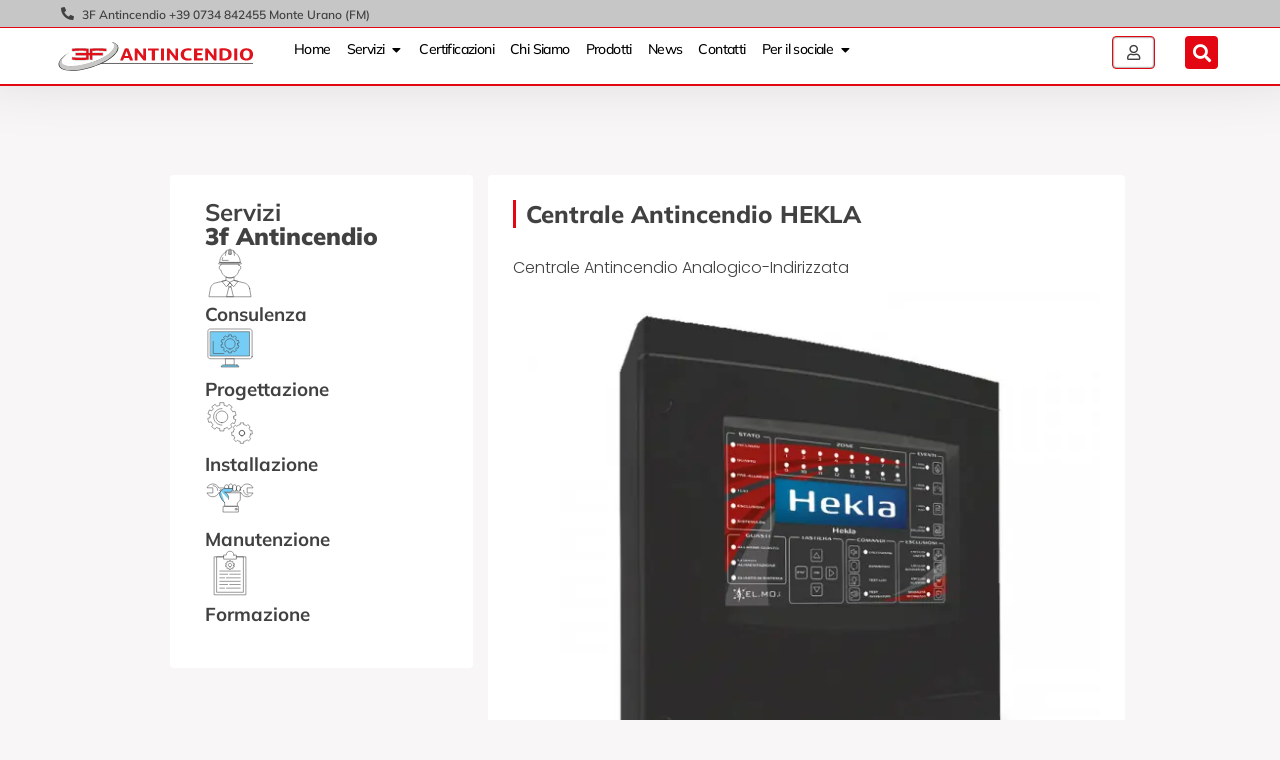

--- FILE ---
content_type: text/html; charset=UTF-8
request_url: https://3fantincendio.it/centrale-antincendio-hekla/
body_size: 28461
content:
<!DOCTYPE html>
<html lang="it-IT">
<head>
<meta charset="UTF-8">
<meta name="viewport" content="width=device-width, initial-scale=1.0, viewport-fit=cover" />		<meta name='robots' content='index, follow, max-image-preview:large, max-snippet:-1, max-video-preview:-1' />
<!-- This site is optimized with the Yoast SEO plugin v26.2 - https://yoast.com/wordpress/plugins/seo/ -->
<title>Centrale Antincendio HEKLA - 3F Antincendio</title>
<link rel="canonical" href="https://3fantincendio.it/centrale-antincendio-hekla/" />
<meta property="og:locale" content="it_IT" />
<meta property="og:type" content="article" />
<meta property="og:title" content="Centrale Antincendio HEKLA - 3F Antincendio" />
<meta property="og:description" content="HEKLA è una centrale antincendio analogico-indirizzata basata su un’architettura modulare e in grado di crescere secondo le esigenze. Le centrali HEKLA possono lavorare sia singolarmente che in network con un numero consistente di unità. Il tutto abbinato ai prodotti della nuova serie FYRA, la linea di dispositivi analogico-indirizzati con isolatore a bordo di EL.MO. HEKLA [&hellip;]" />
<meta property="og:url" content="https://3fantincendio.it/centrale-antincendio-hekla/" />
<meta property="og:site_name" content="3F Antincendio" />
<meta property="article:publisher" content="https://www.facebook.com/3fElettronicaDiFerracutiAndrea" />
<meta property="article:published_time" content="2023-07-04T17:41:18+00:00" />
<meta property="article:modified_time" content="2023-07-04T17:42:30+00:00" />
<meta property="og:image" content="https://3fantincendio.it/wp-content/uploads/2023/07/centrale-antincendio-ekla-3f-antincendio.webp" />
<meta property="og:image:width" content="600" />
<meta property="og:image:height" content="600" />
<meta property="og:image:type" content="image/webp" />
<meta name="author" content="Antincendio 3F" />
<meta name="twitter:card" content="summary_large_image" />
<meta name="twitter:label1" content="Scritto da" />
<meta name="twitter:data1" content="Antincendio 3F" />
<meta name="twitter:label2" content="Tempo di lettura stimato" />
<meta name="twitter:data2" content="1 minuto" />
<script type="application/ld+json" class="yoast-schema-graph">{"@context":"https://schema.org","@graph":[{"@type":"Article","@id":"https://3fantincendio.it/centrale-antincendio-hekla/#article","isPartOf":{"@id":"https://3fantincendio.it/centrale-antincendio-hekla/"},"author":{"name":"Antincendio 3F","@id":"https://3fantincendio.it/#/schema/person/c1e42a7b5d4d72bbae4edd688250f4a9"},"headline":"Centrale Antincendio HEKLA","datePublished":"2023-07-04T17:41:18+00:00","dateModified":"2023-07-04T17:42:30+00:00","mainEntityOfPage":{"@id":"https://3fantincendio.it/centrale-antincendio-hekla/"},"wordCount":150,"publisher":{"@id":"https://3fantincendio.it/#organization"},"image":{"@id":"https://3fantincendio.it/centrale-antincendio-hekla/#primaryimage"},"thumbnailUrl":"https://3fantincendio.it/wp-content/uploads/2023/07/centrale-antincendio-ekla-3f-antincendio.webp","articleSection":["Prodotti","Sistemi antincendio indirizzati","Sistemi Rivelazione Incendio"],"inLanguage":"it-IT"},{"@type":"WebPage","@id":"https://3fantincendio.it/centrale-antincendio-hekla/","url":"https://3fantincendio.it/centrale-antincendio-hekla/","name":"Centrale Antincendio HEKLA - 3F Antincendio","isPartOf":{"@id":"https://3fantincendio.it/#website"},"primaryImageOfPage":{"@id":"https://3fantincendio.it/centrale-antincendio-hekla/#primaryimage"},"image":{"@id":"https://3fantincendio.it/centrale-antincendio-hekla/#primaryimage"},"thumbnailUrl":"https://3fantincendio.it/wp-content/uploads/2023/07/centrale-antincendio-ekla-3f-antincendio.webp","datePublished":"2023-07-04T17:41:18+00:00","dateModified":"2023-07-04T17:42:30+00:00","breadcrumb":{"@id":"https://3fantincendio.it/centrale-antincendio-hekla/#breadcrumb"},"inLanguage":"it-IT","potentialAction":[{"@type":"ReadAction","target":["https://3fantincendio.it/centrale-antincendio-hekla/"]}]},{"@type":"ImageObject","inLanguage":"it-IT","@id":"https://3fantincendio.it/centrale-antincendio-hekla/#primaryimage","url":"https://3fantincendio.it/wp-content/uploads/2023/07/centrale-antincendio-ekla-3f-antincendio.webp","contentUrl":"https://3fantincendio.it/wp-content/uploads/2023/07/centrale-antincendio-ekla-3f-antincendio.webp","width":600,"height":600,"caption":"centrale antincendio 3f ekla"},{"@type":"BreadcrumbList","@id":"https://3fantincendio.it/centrale-antincendio-hekla/#breadcrumb","itemListElement":[{"@type":"ListItem","position":1,"name":"Home","item":"https://3fantincendio.it/"},{"@type":"ListItem","position":2,"name":"Risorse Antincendio","item":"https://3fantincendio.it/risorse-antincendio/"},{"@type":"ListItem","position":3,"name":"Centrale Antincendio HEKLA"}]},{"@type":"WebSite","@id":"https://3fantincendio.it/#website","url":"https://3fantincendio.it/","name":"3F Antincendio","description":"Servizi Antincendio professionali","publisher":{"@id":"https://3fantincendio.it/#organization"},"potentialAction":[{"@type":"SearchAction","target":{"@type":"EntryPoint","urlTemplate":"https://3fantincendio.it/?s={search_term_string}"},"query-input":{"@type":"PropertyValueSpecification","valueRequired":true,"valueName":"search_term_string"}}],"inLanguage":"it-IT"},{"@type":"Organization","@id":"https://3fantincendio.it/#organization","name":"3F Antincendio | Consulenza, Progettazione, Installazione, Manutenzione impianti Antincendio","url":"https://3fantincendio.it/","logo":{"@type":"ImageObject","inLanguage":"it-IT","@id":"https://3fantincendio.it/#/schema/logo/image/","url":"https://3fantincendio.it/wp-content/uploads/2023/06/logo-3f-antincendio-versione-scura.svg","contentUrl":"https://3fantincendio.it/wp-content/uploads/2023/06/logo-3f-antincendio-versione-scura.svg","width":1080,"height":507,"caption":"3F Antincendio | Consulenza, Progettazione, Installazione, Manutenzione impianti Antincendio"},"image":{"@id":"https://3fantincendio.it/#/schema/logo/image/"},"sameAs":["https://www.facebook.com/3fElettronicaDiFerracutiAndrea"]},{"@type":"Person","@id":"https://3fantincendio.it/#/schema/person/c1e42a7b5d4d72bbae4edd688250f4a9","name":"Antincendio 3F","image":{"@type":"ImageObject","inLanguage":"it-IT","@id":"https://3fantincendio.it/#/schema/person/image/","url":"https://secure.gravatar.com/avatar/fa10eee53b12d84b1156399564e6817320f727cfaa7089bd9239e1935a2121ac?s=96&d=mm&r=g","contentUrl":"https://secure.gravatar.com/avatar/fa10eee53b12d84b1156399564e6817320f727cfaa7089bd9239e1935a2121ac?s=96&d=mm&r=g","caption":"Antincendio 3F"},"sameAs":["https://3fantincendio.it/"],"url":"https://3fantincendio.it/author/3f-antincendio/"}]}</script>
<!-- / Yoast SEO plugin. -->
<link rel="alternate" type="application/rss+xml" title="3F Antincendio &raquo; Feed" href="https://3fantincendio.it/feed/" />
<style id='wp-img-auto-sizes-contain-inline-css'>
img:is([sizes=auto i],[sizes^="auto," i]){contain-intrinsic-size:3000px 1500px}
/*# sourceURL=wp-img-auto-sizes-contain-inline-css */
</style>
<style id='wp-emoji-styles-inline-css'>
img.wp-smiley, img.emoji {
display: inline !important;
border: none !important;
box-shadow: none !important;
height: 1em !important;
width: 1em !important;
margin: 0 0.07em !important;
vertical-align: -0.1em !important;
background: none !important;
padding: 0 !important;
}
/*# sourceURL=wp-emoji-styles-inline-css */
</style>
<style id='classic-theme-styles-inline-css'>
/*! This file is auto-generated */
.wp-block-button__link{color:#fff;background-color:#32373c;border-radius:9999px;box-shadow:none;text-decoration:none;padding:calc(.667em + 2px) calc(1.333em + 2px);font-size:1.125em}.wp-block-file__button{background:#32373c;color:#fff;text-decoration:none}
/*# sourceURL=/wp-includes/css/classic-themes.min.css */
</style>
<!-- <link rel='stylesheet' id='parent-style-css' href='https://3fantincendio.it/wp-content/themes/antincendio3f/style.css?ver=6.9' media='all' /> -->
<!-- <link rel='stylesheet' id='child-style-css' href='https://3fantincendio.it/wp-content/themes/3f-antincendio-child/style.css?ver=1.0' media='all' /> -->
<!-- <link rel='stylesheet' id='antincendio3f-style-css' href='https://3fantincendio.it/wp-content/themes/3f-antincendio-child/style.css?ver=1.0.0' media='all' /> -->
<!-- <link rel='stylesheet' id='dflip-style-css' href='https://3fantincendio.it/wp-content/plugins/3d-flipbook-dflip-lite/assets/css/dflip.min.css?ver=2.4.20' media='all' /> -->
<!-- <link rel='stylesheet' id='elementor-frontend-css' href='https://3fantincendio.it/wp-content/uploads/elementor/css/custom-frontend.min.css?ver=1763738208' media='all' /> -->
<!-- <link rel='stylesheet' id='widget-menu-anchor-css' href='https://3fantincendio.it/wp-content/plugins/elementor/assets/css/widget-menu-anchor.min.css?ver=3.32.5' media='all' /> -->
<!-- <link rel='stylesheet' id='widget-heading-css' href='https://3fantincendio.it/wp-content/plugins/elementor/assets/css/widget-heading.min.css?ver=3.32.5' media='all' /> -->
<!-- <link rel='stylesheet' id='widget-image-css' href='https://3fantincendio.it/wp-content/plugins/elementor/assets/css/widget-image.min.css?ver=3.32.5' media='all' /> -->
<!-- <link rel='stylesheet' id='e-animation-fadeIn-css' href='https://3fantincendio.it/wp-content/plugins/elementor/assets/lib/animations/styles/fadeIn.min.css?ver=3.32.5' media='all' /> -->
<!-- <link rel='stylesheet' id='widget-icon-list-css' href='https://3fantincendio.it/wp-content/uploads/elementor/css/custom-widget-icon-list.min.css?ver=1763738208' media='all' /> -->
<!-- <link rel='stylesheet' id='widget-mega-menu-css' href='https://3fantincendio.it/wp-content/uploads/elementor/css/custom-pro-widget-mega-menu.min.css?ver=1763738208' media='all' /> -->
<!-- <link rel='stylesheet' id='widget-search-form-css' href='https://3fantincendio.it/wp-content/plugins/elementor-pro/assets/css/widget-search-form.min.css?ver=3.32.3' media='all' /> -->
<!-- <link rel='stylesheet' id='elementor-icons-shared-0-css' href='https://3fantincendio.it/wp-content/plugins/elementor/assets/lib/font-awesome/css/fontawesome.min.css?ver=5.15.3' media='all' /> -->
<!-- <link rel='stylesheet' id='elementor-icons-fa-solid-css' href='https://3fantincendio.it/wp-content/plugins/elementor/assets/lib/font-awesome/css/solid.min.css?ver=5.15.3' media='all' /> -->
<!-- <link rel='stylesheet' id='e-sticky-css' href='https://3fantincendio.it/wp-content/plugins/elementor-pro/assets/css/modules/sticky.min.css?ver=3.32.3' media='all' /> -->
<!-- <link rel='stylesheet' id='widget-nav-menu-css' href='https://3fantincendio.it/wp-content/uploads/elementor/css/custom-pro-widget-nav-menu.min.css?ver=1763738208' media='all' /> -->
<!-- <link rel='stylesheet' id='widget-divider-css' href='https://3fantincendio.it/wp-content/plugins/elementor/assets/css/widget-divider.min.css?ver=3.32.5' media='all' /> -->
<!-- <link rel='stylesheet' id='e-animation-fadeInLeft-css' href='https://3fantincendio.it/wp-content/plugins/elementor/assets/lib/animations/styles/fadeInLeft.min.css?ver=3.32.5' media='all' /> -->
<!-- <link rel='stylesheet' id='widget-off-canvas-css' href='https://3fantincendio.it/wp-content/plugins/elementor-pro/assets/css/widget-off-canvas.min.css?ver=3.32.3' media='all' /> -->
<!-- <link rel='stylesheet' id='e-animation-zoomIn-css' href='https://3fantincendio.it/wp-content/plugins/elementor/assets/lib/animations/styles/zoomIn.min.css?ver=3.32.5' media='all' /> -->
<!-- <link rel='stylesheet' id='e-motion-fx-css' href='https://3fantincendio.it/wp-content/plugins/elementor-pro/assets/css/modules/motion-fx.min.css?ver=3.32.3' media='all' /> -->
<!-- <link rel='stylesheet' id='widget-post-info-css' href='https://3fantincendio.it/wp-content/plugins/elementor-pro/assets/css/widget-post-info.min.css?ver=3.32.3' media='all' /> -->
<!-- <link rel='stylesheet' id='elementor-icons-fa-regular-css' href='https://3fantincendio.it/wp-content/plugins/elementor/assets/lib/font-awesome/css/regular.min.css?ver=5.15.3' media='all' /> -->
<!-- <link rel='stylesheet' id='widget-spacer-css' href='https://3fantincendio.it/wp-content/plugins/elementor/assets/css/widget-spacer.min.css?ver=3.32.5' media='all' /> -->
<!-- <link rel='stylesheet' id='widget-form-css' href='https://3fantincendio.it/wp-content/plugins/elementor-pro/assets/css/widget-form.min.css?ver=3.32.3' media='all' /> -->
<!-- <link rel='stylesheet' id='widget-post-navigation-css' href='https://3fantincendio.it/wp-content/plugins/elementor-pro/assets/css/widget-post-navigation.min.css?ver=3.32.3' media='all' /> -->
<!-- <link rel='stylesheet' id='swiper-css' href='https://3fantincendio.it/wp-content/plugins/elementor/assets/lib/swiper/v8/css/swiper.min.css?ver=8.4.5' media='all' /> -->
<!-- <link rel='stylesheet' id='e-swiper-css' href='https://3fantincendio.it/wp-content/plugins/elementor/assets/css/conditionals/e-swiper.min.css?ver=3.32.5' media='all' /> -->
<!-- <link rel='stylesheet' id='widget-loop-common-css' href='https://3fantincendio.it/wp-content/plugins/elementor-pro/assets/css/widget-loop-common.min.css?ver=3.32.3' media='all' /> -->
<!-- <link rel='stylesheet' id='widget-loop-carousel-css' href='https://3fantincendio.it/wp-content/plugins/elementor-pro/assets/css/widget-loop-carousel.min.css?ver=3.32.3' media='all' /> -->
<!-- <link rel='stylesheet' id='elementor-icons-css' href='https://3fantincendio.it/wp-content/plugins/elementor/assets/lib/eicons/css/elementor-icons.min.css?ver=5.44.0' media='all' /> -->
<link rel="stylesheet" type="text/css" href="//3fantincendio.it/wp-content/cache/wpfc-minified/m8cyk7nw/88d9g.css" media="all"/>
<link rel='stylesheet' id='elementor-post-5-css' href='https://3fantincendio.it/wp-content/uploads/elementor/css/post-5.css?ver=1763738208' media='all' />
<link rel='stylesheet' id='elementor-post-3455-css' href='https://3fantincendio.it/wp-content/uploads/elementor/css/post-3455.css?ver=1763758990' media='all' />
<link rel='stylesheet' id='elementor-post-65-css' href='https://3fantincendio.it/wp-content/uploads/elementor/css/post-65.css?ver=1763738209' media='all' />
<link rel='stylesheet' id='elementor-post-111-css' href='https://3fantincendio.it/wp-content/uploads/elementor/css/post-111.css?ver=1764685842' media='all' />
<link rel='stylesheet' id='elementor-post-2758-css' href='https://3fantincendio.it/wp-content/uploads/elementor/css/post-2758.css?ver=1763742817' media='all' />
<!-- <link rel='stylesheet' id='elementor-gf-local-mulish-css' href='https://3fantincendio.it/wp-content/uploads/elementor/google-fonts/css/mulish.css?ver=1742485215' media='all' /> -->
<!-- <link rel='stylesheet' id='elementor-gf-local-poppins-css' href='https://3fantincendio.it/wp-content/uploads/elementor/google-fonts/css/poppins.css?ver=1742485217' media='all' /> -->
<link rel="stylesheet" type="text/css" href="//3fantincendio.it/wp-content/cache/wpfc-minified/jzsylqlo/kyp5.css" media="all"/>
<script src='//3fantincendio.it/wp-content/cache/wpfc-minified/m0t78ugh/km11.js' type="text/javascript"></script>
<!-- <script src="https://3fantincendio.it/wp-includes/js/jquery/jquery.min.js?ver=3.7.1" id="jquery-core-js"></script> -->
<!-- <script src="https://3fantincendio.it/wp-includes/js/jquery/jquery-migrate.min.js?ver=3.4.1" id="jquery-migrate-js"></script> -->
<link rel='shortlink' href='https://3fantincendio.it/?p=3455' />
<meta name="cdp-version" content="1.5.0" /><link rel="pingback" href="https://3fantincendio.it/xmlrpc.php"><meta name="generator" content="Elementor 3.32.5; features: additional_custom_breakpoints; settings: css_print_method-external, google_font-enabled, font_display-swap">
<!-- Google Tag Manager (noscript) -->
<noscript><iframe src="https://www.googletagmanager.com/ns.html?id=GTM-WS6JC49"
height="0" width="0" style="display:none;visibility:hidden"></iframe></noscript>
<!-- End Google Tag Manager (noscript) -->
<!-- Meta Pixel Code -->
<script>
!function(f,b,e,v,n,t,s)
{if(f.fbq)return;n=f.fbq=function(){n.callMethod?
n.callMethod.apply(n,arguments):n.queue.push(arguments)};
if(!f._fbq)f._fbq=n;n.push=n;n.loaded=!0;n.version='2.0';
n.queue=[];t=b.createElement(e);t.async=!0;
t.src=v;s=b.getElementsByTagName(e)[0];
s.parentNode.insertBefore(t,s)}(window, document,'script',
'https://connect.facebook.net/en_US/fbevents.js');
fbq('init', '926603705641237');
fbq('track', 'PageView');
</script>
<noscript><img height="1" width="1" style="display:none"
src="https://www.facebook.com/tr?id=926603705641237&ev=PageView&noscript=1"
/></noscript>
<!-- End Meta Pixel Code -->
<!-- Google tag (gtag.js) -->
<script async src="https://www.googletagmanager.com/gtag/js?id=G-XXE79V1HQ7"></script>
<script>
window.dataLayer = window.dataLayer || [];
function gtag(){dataLayer.push(arguments);}
gtag('js', new Date());
gtag('config', 'G-XXE79V1HQ7');
</script>
<!-- Google Tag Manager -->
<script>(function(w,d,s,l,i){w[l]=w[l]||[];w[l].push({'gtm.start':
new Date().getTime(),event:'gtm.js'});var f=d.getElementsByTagName(s)[0],
j=d.createElement(s),dl=l!='dataLayer'?'&l='+l:'';j.async=true;j.src=
'https://www.googletagmanager.com/gtm.js?id='+i+dl;f.parentNode.insertBefore(j,f);
})(window,document,'script','dataLayer','GTM-WS6JC49');</script>
<!-- End Google Tag Manager -->
<style>
.e-con.e-parent:nth-of-type(n+4):not(.e-lazyloaded):not(.e-no-lazyload),
.e-con.e-parent:nth-of-type(n+4):not(.e-lazyloaded):not(.e-no-lazyload) * {
background-image: none !important;
}
@media screen and (max-height: 1024px) {
.e-con.e-parent:nth-of-type(n+3):not(.e-lazyloaded):not(.e-no-lazyload),
.e-con.e-parent:nth-of-type(n+3):not(.e-lazyloaded):not(.e-no-lazyload) * {
background-image: none !important;
}
}
@media screen and (max-height: 640px) {
.e-con.e-parent:nth-of-type(n+2):not(.e-lazyloaded):not(.e-no-lazyload),
.e-con.e-parent:nth-of-type(n+2):not(.e-lazyloaded):not(.e-no-lazyload) * {
background-image: none !important;
}
}
</style>
<meta name="theme-color" content="#F8F6F6">
<link rel="icon" href="https://3fantincendio.it/wp-content/uploads/2023/05/cropped-favicon-32x32.png" sizes="32x32" />
<link rel="icon" href="https://3fantincendio.it/wp-content/uploads/2023/05/cropped-favicon-192x192.png" sizes="192x192" />
<link rel="apple-touch-icon" href="https://3fantincendio.it/wp-content/uploads/2023/05/cropped-favicon-180x180.png" />
<meta name="msapplication-TileImage" content="https://3fantincendio.it/wp-content/uploads/2023/05/cropped-favicon-270x270.png" />
</head>
<body class="wp-singular post-template-default single single-post postid-3455 single-format-standard wp-custom-logo wp-theme-antincendio3f wp-child-theme-3f-antincendio-child no-sidebar elementor-default elementor-template-full-width elementor-kit-5 elementor-page elementor-page-3455 elementor-page-2758">
<header data-elementor-type="header" data-elementor-id="65" class="elementor elementor-65 elementor-location-header" data-elementor-post-type="elementor_library">
<div class="elementor-element elementor-element-c9cfd1b e-flex e-con-boxed e-con e-parent" data-id="c9cfd1b" data-element_type="container">
<div class="e-con-inner">
<div class="elementor-element elementor-element-09b4f39 elementor-widget elementor-widget-menu-anchor" data-id="09b4f39" data-element_type="widget" data-widget_type="menu-anchor.default">
<div class="elementor-widget-container">
<div class="elementor-menu-anchor" id="scroll-to-top"></div>
</div>
</div>
</div>
</div>
<div class="elementor-element elementor-element-d23eba2 e-con-full elementor-hidden-tablet elementor-hidden-mobile e-flex e-con e-parent" data-id="d23eba2" data-element_type="container" data-settings="{&quot;background_background&quot;:&quot;classic&quot;,&quot;position&quot;:&quot;absolute&quot;}">
<div class="elementor-element elementor-element-3b08dff e-con-full e-flex e-con e-child" data-id="3b08dff" data-element_type="container" data-settings="{&quot;background_background&quot;:&quot;classic&quot;}">
<div class="elementor-element elementor-element-6315146 elementor-view-default elementor-widget elementor-widget-icon" data-id="6315146" data-element_type="widget" data-widget_type="icon.default">
<div class="elementor-widget-container">
<div class="elementor-icon-wrapper">
<div class="elementor-icon">
<i aria-hidden="true" class="fas fa-phone-alt"></i>			</div>
</div>
</div>
</div>
<div class="elementor-element elementor-element-cbfa2e4 elementor-widget elementor-widget-heading" data-id="cbfa2e4" data-element_type="widget" data-widget_type="heading.default">
<div class="elementor-widget-container">
<h2 class="elementor-heading-title elementor-size-default">3F Antincendio +39 0734 842455 Monte Urano (FM)</h2>				</div>
</div>
</div>
<div class="elementor-element elementor-element-9517c84 e-con-full elementor-hidden-mobile e-flex e-con e-child" data-id="9517c84" data-element_type="container" data-settings="{&quot;background_background&quot;:&quot;classic&quot;,&quot;sticky&quot;:&quot;top&quot;,&quot;sticky_on&quot;:[&quot;desktop&quot;,&quot;tablet&quot;],&quot;sticky_offset&quot;:0,&quot;sticky_effects_offset&quot;:0,&quot;sticky_anchor_link_offset&quot;:0}">
<div class="elementor-element elementor-element-b7c6070 e-con-full e-flex e-con e-child" data-id="b7c6070" data-element_type="container">
<div class="elementor-element elementor-element-54af83e elementor-widget elementor-widget-image" data-id="54af83e" data-element_type="widget" data-widget_type="image.default">
<div class="elementor-widget-container">
<a href="https://3fantincendio.it">
<img width="640" height="124" src="https://3fantincendio.it/wp-content/uploads/2023/05/logo-in-linea.svg" class="attachment-large size-large wp-image-87" alt="" />								</a>
</div>
</div>
</div>
<div class="elementor-element elementor-element-c3b7dfe e-con-full e-flex e-con e-child" data-id="c3b7dfe" data-element_type="container">
<div class="elementor-element elementor-element-986987a e-fit_to_content e-n-menu-mobile menu-header-principale e-n-menu-layout-horizontal elementor-widget elementor-widget-n-menu" data-id="986987a" data-element_type="widget" data-settings="{&quot;menu_items&quot;:[{&quot;_id&quot;:&quot;7139d67&quot;,&quot;item_title&quot;:&quot;Home&quot;,&quot;item_link&quot;:{&quot;url&quot;:&quot;https:\/\/3fantincendio.it\/&quot;,&quot;is_external&quot;:&quot;&quot;,&quot;nofollow&quot;:&quot;&quot;,&quot;custom_attributes&quot;:&quot;&quot;},&quot;__dynamic__&quot;:{&quot;item_link&quot;:&quot;[elementor-tag id=\&quot;f7f39c7\&quot; name=\&quot;internal-url\&quot; settings=\&quot;%7B%22type%22%3A%22post%22%2C%22post_id%22%3A%2294%22%7D\&quot;]&quot;},&quot;item_dropdown_content&quot;:&quot;no&quot;,&quot;item_icon&quot;:{&quot;value&quot;:&quot;&quot;,&quot;library&quot;:&quot;&quot;},&quot;item_icon_active&quot;:null,&quot;element_id&quot;:&quot;&quot;},{&quot;item_title&quot;:&quot;Servizi&quot;,&quot;_id&quot;:&quot;be37302&quot;,&quot;item_dropdown_content&quot;:&quot;yes&quot;,&quot;__dynamic__&quot;:[],&quot;item_link&quot;:{&quot;url&quot;:&quot;https:\/\/3fantincendio.it\/servizi-antincendio-nelle-marche\/&quot;,&quot;is_external&quot;:&quot;&quot;,&quot;nofollow&quot;:&quot;&quot;,&quot;custom_attributes&quot;:&quot;&quot;},&quot;item_icon&quot;:{&quot;value&quot;:&quot;&quot;,&quot;library&quot;:&quot;&quot;},&quot;item_icon_active&quot;:null,&quot;element_id&quot;:&quot;&quot;},{&quot;item_title&quot;:&quot;Certificazioni&quot;,&quot;_id&quot;:&quot;3c6a61f&quot;,&quot;__dynamic__&quot;:{&quot;item_link&quot;:&quot;[elementor-tag id=\&quot;73b715e\&quot; name=\&quot;internal-url\&quot; settings=\&quot;%7B%22type%22%3A%22post%22%2C%22post_id%22%3A%2256%22%7D\&quot;]&quot;},&quot;item_link&quot;:{&quot;url&quot;:&quot;https:\/\/3fantincendio.it\/certificazioni\/&quot;,&quot;is_external&quot;:&quot;&quot;,&quot;nofollow&quot;:&quot;&quot;,&quot;custom_attributes&quot;:&quot;&quot;},&quot;item_dropdown_content&quot;:&quot;no&quot;,&quot;item_icon&quot;:{&quot;value&quot;:&quot;&quot;,&quot;library&quot;:&quot;&quot;},&quot;item_icon_active&quot;:null,&quot;element_id&quot;:&quot;&quot;},{&quot;item_title&quot;:&quot;Chi Siamo&quot;,&quot;_id&quot;:&quot;9dafecf&quot;,&quot;__dynamic__&quot;:{&quot;item_link&quot;:&quot;[elementor-tag id=\&quot;615647e\&quot; name=\&quot;internal-url\&quot; settings=\&quot;%7B%22type%22%3A%22post%22%2C%22post_id%22%3A%2210%22%7D\&quot;]&quot;},&quot;item_link&quot;:{&quot;url&quot;:&quot;https:\/\/3fantincendio.it\/chi-siamo\/&quot;,&quot;is_external&quot;:&quot;&quot;,&quot;nofollow&quot;:&quot;&quot;,&quot;custom_attributes&quot;:&quot;&quot;},&quot;item_dropdown_content&quot;:&quot;no&quot;,&quot;item_icon&quot;:{&quot;value&quot;:&quot;&quot;,&quot;library&quot;:&quot;&quot;},&quot;item_icon_active&quot;:null,&quot;element_id&quot;:&quot;&quot;},{&quot;item_title&quot;:&quot;Prodotti&quot;,&quot;__dynamic__&quot;:{&quot;item_link&quot;:&quot;[elementor-tag id=\&quot;850a216\&quot; name=\&quot;internal-url\&quot; settings=\&quot;%7B%22type%22%3A%22post%22%2C%22post_id%22%3A%222823%22%7D\&quot;]&quot;},&quot;_id&quot;:&quot;35c45a2&quot;,&quot;item_link&quot;:{&quot;url&quot;:&quot;https:\/\/3fantincendio.it\/prodotti-antincendio\/&quot;,&quot;is_external&quot;:&quot;&quot;,&quot;nofollow&quot;:&quot;&quot;,&quot;custom_attributes&quot;:&quot;&quot;},&quot;item_dropdown_content&quot;:&quot;no&quot;,&quot;item_icon&quot;:{&quot;value&quot;:&quot;&quot;,&quot;library&quot;:&quot;&quot;},&quot;item_icon_active&quot;:null,&quot;element_id&quot;:&quot;&quot;},{&quot;_id&quot;:&quot;755e3e9&quot;,&quot;item_title&quot;:&quot;News&quot;,&quot;__dynamic__&quot;:{&quot;item_link&quot;:&quot;[elementor-tag id=\&quot;ad42287\&quot; name=\&quot;internal-url\&quot; settings=\&quot;%7B%22type%22%3A%22post%22%2C%22post_id%22%3A%2212%22%7D\&quot;]&quot;},&quot;item_link&quot;:{&quot;url&quot;:&quot;https:\/\/3fantincendio.it\/risorse-antincendio\/&quot;,&quot;is_external&quot;:&quot;&quot;,&quot;nofollow&quot;:&quot;&quot;,&quot;custom_attributes&quot;:&quot;&quot;},&quot;item_dropdown_content&quot;:&quot;no&quot;,&quot;item_icon&quot;:{&quot;value&quot;:&quot;&quot;,&quot;library&quot;:&quot;&quot;},&quot;item_icon_active&quot;:null,&quot;element_id&quot;:&quot;&quot;},{&quot;item_title&quot;:&quot;Contatti&quot;,&quot;_id&quot;:&quot;bbf8dd6&quot;,&quot;__dynamic__&quot;:{&quot;item_link&quot;:&quot;[elementor-tag id=\&quot;b4fea83\&quot; name=\&quot;internal-url\&quot; settings=\&quot;%7B%22type%22%3A%22post%22%2C%22post_id%22%3A%2211%22%7D\&quot;]&quot;},&quot;item_link&quot;:{&quot;url&quot;:&quot;https:\/\/3fantincendio.it\/contatti\/&quot;,&quot;is_external&quot;:&quot;&quot;,&quot;nofollow&quot;:&quot;&quot;,&quot;custom_attributes&quot;:&quot;&quot;},&quot;item_dropdown_content&quot;:&quot;no&quot;,&quot;item_icon&quot;:{&quot;value&quot;:&quot;&quot;,&quot;library&quot;:&quot;&quot;},&quot;item_icon_active&quot;:null,&quot;element_id&quot;:&quot;&quot;},{&quot;item_title&quot;:&quot;Per il sociale&quot;,&quot;__dynamic__&quot;:{&quot;item_link&quot;:&quot;[elementor-tag id=\&quot;b4fea83\&quot; name=\&quot;internal-url\&quot; settings=\&quot;%7B%22type%22%3A%22post%22%2C%22post_id%22%3A%2211%22%7D\&quot;]&quot;},&quot;item_dropdown_content&quot;:&quot;yes&quot;,&quot;_id&quot;:&quot;ef85854&quot;,&quot;item_link&quot;:{&quot;url&quot;:&quot;https:\/\/3fantincendio.it\/contatti\/&quot;,&quot;is_external&quot;:&quot;&quot;,&quot;nofollow&quot;:&quot;&quot;,&quot;custom_attributes&quot;:&quot;&quot;},&quot;item_icon&quot;:{&quot;value&quot;:&quot;&quot;,&quot;library&quot;:&quot;&quot;},&quot;item_icon_active&quot;:null,&quot;element_id&quot;:&quot;&quot;}],&quot;content_width&quot;:&quot;fit_to_content&quot;,&quot;menu_item_title_distance_from_content&quot;:{&quot;unit&quot;:&quot;px&quot;,&quot;size&quot;:16,&quot;sizes&quot;:[]},&quot;item_position_horizontal&quot;:&quot;start&quot;,&quot;item_position_horizontal_tablet&quot;:&quot;center&quot;,&quot;menu_item_title_distance_from_content_tablet&quot;:{&quot;unit&quot;:&quot;px&quot;,&quot;size&quot;:0,&quot;sizes&quot;:[]},&quot;breakpoint_selector&quot;:&quot;mobile&quot;,&quot;menu_item_title_distance_from_content_laptop&quot;:{&quot;unit&quot;:&quot;px&quot;,&quot;size&quot;:16,&quot;sizes&quot;:[]},&quot;content_horizontal_position&quot;:&quot;center&quot;,&quot;item_layout&quot;:&quot;horizontal&quot;,&quot;open_on&quot;:&quot;hover&quot;,&quot;horizontal_scroll&quot;:&quot;disable&quot;,&quot;menu_item_title_distance_from_content_mobile&quot;:{&quot;unit&quot;:&quot;px&quot;,&quot;size&quot;:&quot;&quot;,&quot;sizes&quot;:[]}}" data-widget_type="mega-menu.default">
<div class="elementor-widget-container">
<nav class="e-n-menu" data-widget-number="159" aria-label="Menu">
<button class="e-n-menu-toggle" id="menu-toggle-159" aria-haspopup="true" aria-expanded="false" aria-controls="menubar-159" aria-label="Menu di commutazione">
<span class="e-n-menu-toggle-icon e-open">
<i class="eicon-menu-bar"></i>			</span>
<span class="e-n-menu-toggle-icon e-close">
<i class="eicon-close"></i>			</span>
</button>
<div class="e-n-menu-wrapper" id="menubar-159" aria-labelledby="menu-toggle-159">
<ul class="e-n-menu-heading">
<li class="e-n-menu-item">
<div id="e-n-menu-title-1591" class="e-n-menu-title">
<a class="e-n-menu-title-container e-focus e-link" href="https://3fantincendio.it/">												<span class="e-n-menu-title-text">
Home						</span>
</a>									</div>
</li>
<li class="e-n-menu-item">
<div id="e-n-menu-title-1592" class="e-n-menu-title">
<a class="e-n-menu-title-container e-focus e-link" href="https://3fantincendio.it/servizi-antincendio-nelle-marche/">												<span class="e-n-menu-title-text">
Servizi						</span>
</a>											<button id="e-n-menu-dropdown-icon-1592" class="e-n-menu-dropdown-icon e-focus" data-tab-index="2" aria-haspopup="true" aria-expanded="false" aria-controls="e-n-menu-content-1592" >
<span class="e-n-menu-dropdown-icon-opened">
<i aria-hidden="true" class="fas fa-caret-up"></i>								<span class="elementor-screen-only">Chiudi Servizi</span>
</span>
<span class="e-n-menu-dropdown-icon-closed">
<i aria-hidden="true" class="fas fa-caret-down"></i>								<span class="elementor-screen-only">Apri Servizi</span>
</span>
</button>
</div>
<div class="e-n-menu-content">
<div id="e-n-menu-content-1592" data-tab-index="2" aria-labelledby="e-n-menu-dropdown-icon-1592" class="elementor-element elementor-element-2987c75 e-flex e-con-boxed elementor-invisible e-con e-child" data-id="2987c75" data-element_type="container" data-settings="{&quot;animation&quot;:&quot;fadeIn&quot;}">
<div class="e-con-inner">
<div class="elementor-element elementor-element-d69294a e-con-full e-flex e-con e-child" data-id="d69294a" data-element_type="container">
<div class="elementor-element elementor-element-63ec420 elementor-widget elementor-widget-heading" data-id="63ec420" data-element_type="widget" data-widget_type="heading.default">
<div class="elementor-widget-container">
<h1 class="elementor-heading-title elementor-size-default"><a href="https://3fantincendio.it/servizi/">Scopri i servizi 3F Antincendio..</a></h1>				</div>
</div>
<div class="elementor-element elementor-element-5642032 elementor-widget elementor-widget-heading" data-id="5642032" data-element_type="widget" data-widget_type="heading.default">
<div class="elementor-widget-container">
<h3 class="elementor-heading-title elementor-size-default">Il partner affidabile per la gestione antincendio della tua realtà</h3>				</div>
</div>
</div>
<div class="elementor-element elementor-element-534e26a e-con-full e-flex e-con e-child" data-id="534e26a" data-element_type="container">
<div class="elementor-element elementor-element-8c9520e elementor-widget elementor-widget-shortcode" data-id="8c9520e" data-element_type="widget" data-widget_type="shortcode.default">
<div class="elementor-widget-container">
<div class="elementor-shortcode">		<div data-elementor-type="section" data-elementor-id="5567" class="elementor elementor-5567 elementor-location-header" data-elementor-post-type="elementor_library">
<div class="elementor-element elementor-element-2df36717 e-con-full e-flex e-con e-child" data-id="2df36717" data-element_type="container" data-settings="{&quot;background_background&quot;:&quot;classic&quot;}">
<a class="elementor-element elementor-element-7fb9293d e-flex e-con-boxed e-con e-child" data-id="7fb9293d" data-element_type="container" href="https://3fantincendio.it/consulenza-antincendio/">
<div class="e-con-inner">
<div class="elementor-element elementor-element-b325a58 e-con-full e-flex e-con e-child" data-id="b325a58" data-element_type="container">
<div class="elementor-element elementor-element-1c996b67 elementor-widget__width-initial elementor-view-default elementor-widget elementor-widget-icon" data-id="1c996b67" data-element_type="widget" data-widget_type="icon.default">
<div class="elementor-widget-container">
<div class="elementor-icon-wrapper">
<div class="elementor-icon">
<svg xmlns="http://www.w3.org/2000/svg" xmlns:xlink="http://www.w3.org/1999/xlink" id="Livello_1" x="0px" y="0px" viewBox="0 0 512 512" style="enable-background:new 0 0 512 512;" xml:space="preserve"><style type="text/css">	.st0{fill:none;stroke:#414141;stroke-width:5.4314;stroke-linecap:round;stroke-linejoin:round;stroke-miterlimit:10;}	.st1{fill:#FFFFFF;stroke:#414141;stroke-width:5.4314;stroke-linecap:round;stroke-linejoin:round;stroke-miterlimit:10;}	.st2{fill:none;stroke:#414141;stroke-width:5.4314;stroke-miterlimit:10;}</style><g>	<path class="st0" d="M348.1,176.5v-12.7c-49.7-0.7-110.4-0.7-184.3-0.3v13c-9.8,0-17.7,11.2-17.7,25c0,13.8,7.9,25,17.7,25  c0.3,0,0.6,0,0.9-0.1c6.1,45,44.6,79.7,91.3,79.7c46.7,0,85.2-34.7,91.3-79.7c0.3,0,0.6,0.1,0.9,0.1c9.8,0,17.7-11.2,17.7-25  C365.8,187.8,357.9,176.5,348.1,176.5z"></path>	<path class="st1" d="M256,306.3"></path>	<path class="st0" d="M456.4,412.9c-13-49.4-52-54.8-52-54.8l-107.1-25.5v-35.7c-12.4,6.2-26.4,9.8-41.3,9.8  c-14.8,0-28.9-3.5-41.3-9.8v35.7l-107.1,25.5c0,0-39,5.4-52,54.8l-15.2,86.5H256h215.6L456.4,412.9z"></path>	<g>		<polygon class="st0" points="212.9,331 172.5,340.7 219.2,397.5 253.3,355.9   "></polygon>		<polygon class="st0" points="299.3,331.4 339.4,341 294,396.5 254.3,354.9   "></polygon>	</g>	<polygon class="st2" points="255.1,355.9 234.2,381.3 255.1,403.4 277.7,379.6  "></polygon>	<polygon class="st2" points="265.9,392.9 255.1,403.4 245.9,393.6 220.6,498.9 256,498.9 291.3,498.9  "></polygon>	<g>		<polygon class="st2" points="268.1,63.9 263.9,12.7 256,12.7 248.1,12.7 243.9,63.9   "></polygon>		<path class="st2" d="M361.3,147.9c0-34-14.2-68.5-42-91.1c-6.9-5.6-14.5-10.3-22.6-13.9L294.4,28c-10.7-5-20.8-7.4-30-8.4   l3.7,44.3h-24.3l3.7-44.4c-18.3,1.6-30,8.5-30,8.5L214.9,43c-27.8,12.8-48,37.5-57.5,64.8c-4.5,13-6.7,26.6-6.7,40.2H361.3"></path>		<line class="st2" x1="294.4" y1="28" x2="302.5" y2="80.1"></line>		<line class="st2" x1="208.3" y1="80.1" x2="217.6" y2="28"></line>		<path class="st2" d="M185.2,94c0,0-10.7,18.7-9.8,33h65.9"></path>		<path class="st2" d="M362.5,147.9H256H149.6c0,0-9.6,0.4-9.5,15.1H256h115.9C372,148.3,362.5,147.9,362.5,147.9z"></path>	</g></g></svg>			</div>
</div>
</div>
</div>
<div class="elementor-element elementor-element-5e8baf42 titolo-servizi-home elementor-widget elementor-widget-heading" data-id="5e8baf42" data-element_type="widget" data-widget_type="heading.default">
<div class="elementor-widget-container">
<h3 class="elementor-heading-title elementor-size-default">Consulenza</h3>				</div>
</div>
</div>
<div class="elementor-element elementor-element-5cc7944 e-con-full e-flex e-con e-child" data-id="5cc7944" data-element_type="container">
<div class="elementor-element elementor-element-c8088a5 elementor-icon-list--layout-traditional elementor-list-item-link-full_width elementor-widget elementor-widget-icon-list" data-id="c8088a5" data-element_type="widget" data-widget_type="icon-list.default">
<div class="elementor-widget-container">
<ul class="elementor-icon-list-items">
<li class="elementor-icon-list-item">
<span class="elementor-icon-list-icon">
<i aria-hidden="true" class="far fa-check-square"></i>						</span>
<span class="elementor-icon-list-text">Sopralluogo</span>
</li>
<li class="elementor-icon-list-item">
<span class="elementor-icon-list-icon">
<i aria-hidden="true" class="far fa-check-square"></i>						</span>
<span class="elementor-icon-list-text">Analisi</span>
</li>
<li class="elementor-icon-list-item">
<span class="elementor-icon-list-icon">
<i aria-hidden="true" class="far fa-check-square"></i>						</span>
<span class="elementor-icon-list-text">Valutazione</span>
</li>
</ul>
</div>
</div>
</div>
</div>
</a>
<a class="elementor-element elementor-element-387ab94c e-flex e-con-boxed e-con e-child" data-id="387ab94c" data-element_type="container" href="https://3fantincendio.it/progettazione-impianti-antincendio/">
<div class="e-con-inner">
<div class="elementor-element elementor-element-1776284 e-con-full e-flex e-con e-child" data-id="1776284" data-element_type="container">
<div class="elementor-element elementor-element-7f0bf540 elementor-widget__width-initial elementor-view-default elementor-widget elementor-widget-icon" data-id="7f0bf540" data-element_type="widget" data-widget_type="icon.default">
<div class="elementor-widget-container">
<div class="elementor-icon-wrapper">
<div class="elementor-icon">
<svg xmlns="http://www.w3.org/2000/svg" xmlns:xlink="http://www.w3.org/1999/xlink" id="Livello_1" x="0px" y="0px" viewBox="0 0 512 512" style="enable-background:new 0 0 512 512;" xml:space="preserve"><style type="text/css">	.st0{fill:none;stroke:#414141;stroke-width:5.4314;stroke-miterlimit:10;}	.st1{fill:none;stroke:#414141;stroke-width:5.4314;stroke-linecap:round;stroke-linejoin:round;stroke-miterlimit:10;}</style><g>	<g>		<path class="st0" d="M482.3,342.3c0,13.1-10.6,23.7-23.7,23.7H53.3c-13.1,0-23.7-10.6-23.7-23.7V85.1c0-13.1,10.6-23.7,23.7-23.7   h405.3c13.1,0,23.7,10.6,23.7,23.7V342.3z"></path>		<rect x="56.5" y="88.9" class="st1" width="399.1" height="249.5"></rect>		<rect x="213.2" y="366" class="st0" width="85.6" height="64.1"></rect>		<path class="st1" d="M326.9,430.1h-29.1H256h-41.8h-29.1c0,0-18.5,0-20.4,20.5H256h91.3C345.4,430.1,326.9,430.1,326.9,430.1z"></path>	</g>	<polyline class="st0" points="84.4,189.4 84.4,312.6 193.9,312.6  "></polyline>	<g>		<path class="st0" d="M333.9,214.6c0-2.4-0.1-4.7-0.3-7l15.6-4.1l-7-26.7l-15.9,4.2c-3.4-7-7.7-13.4-12.9-19l10.2-13.2l-21.9-16.9   l-10.3,13.4c-6.7-3.4-13.9-5.9-21.6-7.3v-17h-27.6v17c-7.2,1.3-14.2,3.6-20.6,6.7l-10.1-13.6l-22.1,16.6l10,13.4   c-3.8,4-7.2,8.5-10.1,13.3l-15.5-5.7l-9.6,25.9l15.2,5.6c-0.9,4.7-1.4,9.5-1.4,14.4c0,1.7,0.1,3.4,0.2,5.1l-15.5,4l7,26.8l15.1-4   c3.3,7.3,7.6,14,12.9,19.9l-9.4,12.2l21.9,16.9l9.3-12c7,3.7,14.6,6.4,22.7,7.8v15.1h27.6v-15.1c7.7-1.4,14.9-3.9,21.6-7.3   l9.1,12.1l22.1-16.6l-9.2-12.3c3.9-4.3,7.3-8.9,10.2-14l14.6,5.4l9.5-25.9l-14.9-5.5C333.6,223.2,333.9,218.9,333.9,214.6z    M256,266.7c-29.3,0-53.1-23.8-53.1-53.1s23.8-53.1,53.1-53.1s53.1,23.8,53.1,53.1S285.3,266.7,256,266.7z"></path>	</g></g></svg>			</div>
</div>
</div>
</div>
<div class="elementor-element elementor-element-134b1e93 titolo-servizi-home elementor-widget elementor-widget-heading" data-id="134b1e93" data-element_type="widget" data-widget_type="heading.default">
<div class="elementor-widget-container">
<h3 class="elementor-heading-title elementor-size-default">Progettazione</h3>				</div>
</div>
</div>
<div class="elementor-element elementor-element-f812c9f e-con-full e-flex e-con e-child" data-id="f812c9f" data-element_type="container">
<div class="elementor-element elementor-element-9ed2334 elementor-icon-list--layout-traditional elementor-list-item-link-full_width elementor-widget elementor-widget-icon-list" data-id="9ed2334" data-element_type="widget" data-widget_type="icon-list.default">
<div class="elementor-widget-container">
<ul class="elementor-icon-list-items">
<li class="elementor-icon-list-item">
<span class="elementor-icon-list-icon">
<i aria-hidden="true" class="far fa-check-square"></i>						</span>
<span class="elementor-icon-list-text">Verifica Normative</span>
</li>
<li class="elementor-icon-list-item">
<span class="elementor-icon-list-icon">
<i aria-hidden="true" class="far fa-check-square"></i>						</span>
<span class="elementor-icon-list-text">Ubicazione Dispositivi</span>
</li>
<li class="elementor-icon-list-item">
<span class="elementor-icon-list-icon">
<i aria-hidden="true" class="far fa-check-square"></i>						</span>
<span class="elementor-icon-list-text">Previsione di Gestione</span>
</li>
<li class="elementor-icon-list-item">
<span class="elementor-icon-list-icon">
<i aria-hidden="true" class="far fa-check-square"></i>						</span>
<span class="elementor-icon-list-text">Certificazione</span>
</li>
</ul>
</div>
</div>
</div>
</div>
</a>
<a class="elementor-element elementor-element-4c7e1ddf e-flex e-con-boxed e-con e-child" data-id="4c7e1ddf" data-element_type="container" href="https://3fantincendio.it/istallazione-impianti-antincendio/">
<div class="e-con-inner">
<div class="elementor-element elementor-element-27e4318 e-con-full e-flex e-con e-child" data-id="27e4318" data-element_type="container">
<div class="elementor-element elementor-element-74630df elementor-widget__width-initial elementor-view-default elementor-widget elementor-widget-icon" data-id="74630df" data-element_type="widget" data-widget_type="icon.default">
<div class="elementor-widget-container">
<div class="elementor-icon-wrapper">
<div class="elementor-icon">
<svg xmlns="http://www.w3.org/2000/svg" xmlns:xlink="http://www.w3.org/1999/xlink" id="Livello_1" x="0px" y="0px" viewBox="0 0 512 512" style="enable-background:new 0 0 512 512;" xml:space="preserve"><style type="text/css">	.st0{fill:none;stroke:#414141;stroke-width:5.4314;stroke-miterlimit:10;}</style><g>	<g>		<path class="st0" d="M466.1,370.2l18-1.4l-2.6-34.8l-17.8,1.4c-2.7-9.8-7-18.8-12.6-26.9l12.2-12.8l-25.3-24.1l-12.1,12.7   c-9-5.8-19.2-9.9-30.1-12.1v-17.5H361v17.5c-13.7,2.7-26.3,8.7-36.9,17l-13.3-11.5l-22.9,26.4l13.4,11.6   c-5.6,10-9.3,21.1-10.7,32.9l-17.9,1.4l2.6,34.8l18.1-1.4c2.8,9.6,7.1,18.6,12.7,26.5L293.5,423l25.3,24.1l12.7-13.4   c8.9,5.6,18.8,9.6,29.5,11.7V464h34.9v-18.5c13.5-2.7,25.8-8.4,36.3-16.5l13.9,12.1l22.9-26.4l-13.8-12   C460.8,392.9,464.6,381.9,466.1,370.2z M378.4,387.1c-15.3,0-27.8-12.4-27.8-27.8c0-15.3,12.5-27.8,27.8-27.8   c15.3,0,27.8,12.4,27.8,27.8C406.2,374.6,393.8,387.1,378.4,387.1z"></path>		<path class="st0" d="M406.2,359.3c0,15.3-12.4,27.8-27.8,27.8c-15.3,0-27.8-12.4-27.8-27.8c0-15.3,12.5-27.8,27.8-27.8   C393.8,331.5,406.2,344,406.2,359.3z"></path>		<path class="st0" d="M378.4,432"></path>	</g>	<g>		<path class="st0" d="M294.7,194.1c0-3.7-0.2-7.3-0.5-10.9l24.3-6.4l-10.9-41.7l-24.8,6.5c-5.2-10.9-12-20.9-20.1-29.7l15.9-20.6   L244.5,65l-16.1,20.9c-10.4-5.3-21.7-9.2-33.6-11.3V48h-43.1v26.6c-11.3,2-22.1,5.6-32.1,10.5l-15.8-21.1L69.3,89.8l15.6,20.9   c-5.9,6.3-11.2,13.2-15.8,20.6L45,122.4l-14.9,40.5l23.7,8.7c-1.4,7.3-2.1,14.8-2.1,22.5c0,2.7,0.1,5.3,0.3,7.9l-24.1,6.3   l10.9,41.7l23.6-6.2c5.1,11.4,11.9,21.8,20.1,31l-14.7,19l34.1,26.3l14.4-18.7c10.9,5.8,22.8,9.9,35.3,12.2v23.5h43.1v-23.5   c11.9-2.1,23.3-6,33.7-11.4l14.2,18.9l34.5-25.8l-14.4-19.2c6.1-6.6,11.4-14,15.9-21.8l22.8,8.4l14.9-40.4l-23.2-8.5   C294.2,207.4,294.7,200.8,294.7,194.1z M173.2,252.6c-33.1,0-60-26.9-60-60c0-33.2,26.9-60,60-60c33.1,0,60,26.9,60,60   C233.2,225.7,206.4,252.6,173.2,252.6z"></path>		<path class="st0" d="M173.2,277.5c-46.9,0-84.9-38-84.9-84.9c0-46.9,38-84.9,84.9-84.9"></path>	</g></g></svg>			</div>
</div>
</div>
</div>
<div class="elementor-element elementor-element-395cb9cd titolo-servizi-home elementor-widget elementor-widget-heading" data-id="395cb9cd" data-element_type="widget" data-widget_type="heading.default">
<div class="elementor-widget-container">
<h3 class="elementor-heading-title elementor-size-default">Installazione</h3>				</div>
</div>
</div>
<div class="elementor-element elementor-element-e79aa96 e-con-full e-flex e-con e-child" data-id="e79aa96" data-element_type="container">
<div class="elementor-element elementor-element-65561c4 elementor-icon-list--layout-traditional elementor-list-item-link-full_width elementor-widget elementor-widget-icon-list" data-id="65561c4" data-element_type="widget" data-widget_type="icon-list.default">
<div class="elementor-widget-container">
<ul class="elementor-icon-list-items">
<li class="elementor-icon-list-item">
<span class="elementor-icon-list-icon">
<i aria-hidden="true" class="far fa-check-square"></i>						</span>
<span class="elementor-icon-list-text">Installazione componenti</span>
</li>
<li class="elementor-icon-list-item">
<span class="elementor-icon-list-icon">
<i aria-hidden="true" class="far fa-check-square"></i>						</span>
<span class="elementor-icon-list-text">Esecuzione Test</span>
</li>
<li class="elementor-icon-list-item">
<span class="elementor-icon-list-icon">
<i aria-hidden="true" class="far fa-check-square"></i>						</span>
<span class="elementor-icon-list-text">Certificazione</span>
</li>
<li class="elementor-icon-list-item">
<span class="elementor-icon-list-icon">
<i aria-hidden="true" class="far fa-check-square"></i>						</span>
<span class="elementor-icon-list-text">Programma Manutenzione</span>
</li>
</ul>
</div>
</div>
</div>
</div>
</a>
<a class="elementor-element elementor-element-e64c5d0 e-flex e-con-boxed e-con e-child" data-id="e64c5d0" data-element_type="container" href="https://3fantincendio.it/manutenzione-impianti-e-presidi-antincendio/">
<div class="e-con-inner">
<div class="elementor-element elementor-element-6ab0198 e-con-full e-flex e-con e-child" data-id="6ab0198" data-element_type="container">
<div class="elementor-element elementor-element-13e91e29 elementor-widget__width-initial elementor-view-default elementor-widget elementor-widget-icon" data-id="13e91e29" data-element_type="widget" data-widget_type="icon.default">
<div class="elementor-widget-container">
<div class="elementor-icon-wrapper">
<div class="elementor-icon">
<svg xmlns="http://www.w3.org/2000/svg" xmlns:xlink="http://www.w3.org/1999/xlink" id="Livello_1" x="0px" y="0px" viewBox="0 0 512 512" style="enable-background:new 0 0 512 512;" xml:space="preserve"><style type="text/css">	.st0{fill:none;stroke:#414141;stroke-width:5.4314;stroke-miterlimit:10;}	.st1{fill:none;stroke:#414141;stroke-width:5.4314;stroke-linejoin:round;stroke-miterlimit:10;}</style><g>	<rect x="189.2" y="341.1" class="st0" width="152.9" height="58.8"></rect>	<path class="st0" d="M162.7,184.4c0,0-17.5,16.1-11.1,42.1c0,0,14.1,43.5,49.8,77.3v37.3h130.1v-34.9l17.7-15.4  c0,0,12.7-9.8,12.6-26.8V202"></path>	<g>		<path class="st0" d="M201.1,153"></path>		<path class="st0" d="M242.2,153"></path>		<path class="st0" d="M211.6,202.4h158.7c0.2,0,0.4,0,0.6,0c9.6,24.3,33.3,41.5,61,41.5c26.9,0,50.1-16.2,60.2-39.5h-60.2v-52.3   H492c-10.1-23.2-33.2-39.5-60.2-39.5c-27.3,0-50.7,16.7-60.6,40.4c-0.3,0-0.7-0.1-1-0.1h-7.9"></path>		<path class="st0" d="M211.6,202.4"></path>		<path class="st0" d="M152,202.4"></path>		<path class="st0" d="M201.1,153H145c-1.4,0-2.7,0.1-3.9,0.4c-9.7-24.2-33.3-41.3-60.9-41.3c-26.9,0-50.1,16.3-60.2,39.5h60.2v52.3   H20c10.1,23.2,33.2,39.5,60.2,39.5c27.6,0,51.2-17.1,60.9-41.3c1.2,0.2,2.5,0.4,3.9,0.4h7"></path>		<line class="st0" x1="292" y1="184.4" x2="275.4" y2="184.4"></line>		<line class="st0" x1="331.7" y1="184.4" x2="312.8" y2="184.4"></line>		<path class="st0" d="M331.7,184.4"></path>		<path class="st0" d="M354.6,184.4"></path>		<path class="st0" d="M361.7,170.1l-0.6,7.9c0,3.6-5.5,6.8-9.1,6.8"></path>		<path class="st0" d="M281.1,171.5"></path>		<path class="st0" d="M178,171.5"></path>		<path class="st0" d="M162.7,184.4h-5.3c-3.6,0-6.5-2.9-6.5-6.5l0,0c0-3.6,2.9-6.5,6.5-6.5H178"></path>		<path class="st0" d="M162.7,184.4"></path>		<path class="st0" d="M275.4,184.4"></path>		<path class="st0" d="M83.5,129.4C110,130,131,152,130.4,178.5"></path>		<path class="st0" d="M441.2,226.6c-26.5-0.6-47.5-22.6-46.9-49.2"></path>	</g>	<path class="st0" d="M240.9,158.9c-15.4,0.2-23.4,0.1-39.7,0l0.3-18.5c0-10.9,8.8-19.7,19.7-19.7l0,0c10.9,0,19.7,8.8,19.7,19.7  V158.9z"></path>	<path class="st0" d="M282.9,158.3c-11.4,0-25.9,0-39.5,0v-26.5c0-10.9,8.8-19.7,19.7-19.7l0,0c10.9,0,19.7,8.8,19.7,19.7V158.3z"></path>	<path class="st0" d="M322.4,167.5c0,10.9-8.8,19.7-19.7,19.7l0,0c-10.9,0-19.7-8.8-19.7-19.7v-27.1c0-10.9,8.8-19.7,19.7-19.7l0,0  c10.9,0,19.7,8.8,19.7,19.7V167.5z"></path>	<path class="st0" d="M361.9,167.5c0,7.2-3.8,13.4-9.5,16.9c-3,1.8-6.5,2.8-10.2,2.8l0,0c-3.9,0-7.6-1.2-10.7-3.1  c-5.4-3.5-9.1-9.6-9.1-16.6v-18.4c0-10.9,8.8-19.7,19.7-19.7l0,0c10.9,0,19.7,8.8,19.7,19.7V167.5z"></path>	<path class="st0" d="M328.9,370.5c0,5.8-4.7,10.5-10.5,10.5c-5.8,0-10.5-4.7-10.5-10.5c0-5.8,4.7-10.5,10.5-10.5  C324.2,360,328.9,364.7,328.9,370.5z"></path>	<path class="st1" d="M162.7,184.4c0,0-16.4,17.8-11.1,42.1c0,0,12.3,40,49.8,77.3"></path>	<path class="st1" d="M241.7,270.1c7.5-59.4-42.1-73-42.1-73H257c26-5.6,26-38.2,26-38.2h-90l-30.3,25.5"></path></g></svg>			</div>
</div>
</div>
</div>
<div class="elementor-element elementor-element-5bdccefe titolo-servizi-home elementor-widget elementor-widget-heading" data-id="5bdccefe" data-element_type="widget" data-widget_type="heading.default">
<div class="elementor-widget-container">
<h3 class="elementor-heading-title elementor-size-default">Manutenzione</h3>				</div>
</div>
</div>
<div class="elementor-element elementor-element-6cef5c2 e-con-full e-flex e-con e-child" data-id="6cef5c2" data-element_type="container">
<div class="elementor-element elementor-element-d94288b elementor-icon-list--layout-traditional elementor-list-item-link-full_width elementor-widget elementor-widget-icon-list" data-id="d94288b" data-element_type="widget" data-widget_type="icon-list.default">
<div class="elementor-widget-container">
<ul class="elementor-icon-list-items">
<li class="elementor-icon-list-item">
<span class="elementor-icon-list-icon">
<i aria-hidden="true" class="far fa-check-square"></i>						</span>
<span class="elementor-icon-list-text">Verifica Periodica</span>
</li>
<li class="elementor-icon-list-item">
<span class="elementor-icon-list-icon">
<i aria-hidden="true" class="far fa-check-square"></i>						</span>
<span class="elementor-icon-list-text">Manutenzione Impianti</span>
</li>
<li class="elementor-icon-list-item">
<span class="elementor-icon-list-icon">
<i aria-hidden="true" class="far fa-check-square"></i>						</span>
<span class="elementor-icon-list-text">Manutenzione Presidi</span>
</li>
<li class="elementor-icon-list-item">
<span class="elementor-icon-list-icon">
<i aria-hidden="true" class="far fa-check-square"></i>						</span>
<span class="elementor-icon-list-text">Garanzia Conformità</span>
</li>
<li class="elementor-icon-list-item">
<span class="elementor-icon-list-icon">
<i aria-hidden="true" class="far fa-check-square"></i>						</span>
<span class="elementor-icon-list-text">Cloud documentale</span>
</li>
</ul>
</div>
</div>
</div>
</div>
</a>
<a class="elementor-element elementor-element-5745d57 e-flex e-con-boxed e-con e-child" data-id="5745d57" data-element_type="container" href="https://3fantincendio.it/corsi-di-formazione-sicurezza-sul-lavoro/">
<div class="e-con-inner">
<div class="elementor-element elementor-element-d5273b4 e-con-full e-flex e-con e-child" data-id="d5273b4" data-element_type="container">
<div class="elementor-element elementor-element-4ef1f6c1 elementor-widget__width-initial elementor-view-default elementor-widget elementor-widget-icon" data-id="4ef1f6c1" data-element_type="widget" data-widget_type="icon.default">
<div class="elementor-widget-container">
<div class="elementor-icon-wrapper">
<div class="elementor-icon">
<svg xmlns="http://www.w3.org/2000/svg" xmlns:xlink="http://www.w3.org/1999/xlink" id="Livello_1" x="0px" y="0px" viewBox="0 0 512 512" style="enable-background:new 0 0 512 512;" xml:space="preserve"><style type="text/css">	.st0{fill:none;stroke:#414141;stroke-width:5.4314;stroke-miterlimit:10;}	.st1{fill:#75CCF4;stroke:#414141;stroke-width:5.4314;stroke-miterlimit:10;}</style><g>	<polyline class="st0" points="321.3,90.4 418.8,90.4 418.8,479.4 93.2,479.4 93.2,90.4 190.7,90.4  "></polyline>	<polyline class="st0" points="321.3,90.4 393,90.4 393,453.4 119,453.4 119,90.4 190.7,90.4  "></polyline>	<g>		<line class="st1" x1="151.3" y1="236" x2="360.7" y2="236"></line>		<line class="st1" x1="151.3" y1="305.7" x2="200.3" y2="305.7"></line>		<line class="st1" x1="219.6" y1="305.7" x2="360.7" y2="305.7"></line>		<line class="st1" x1="151.3" y1="268.6" x2="231.5" y2="268.6"></line>		<line class="st1" x1="253.8" y1="268.6" x2="360.7" y2="268.6"></line>		<line class="st1" x1="151.3" y1="341.2" x2="360.7" y2="341.2"></line>		<line class="st1" x1="151.3" y1="411" x2="200.3" y2="411"></line>		<line class="st1" x1="219.6" y1="411" x2="360.7" y2="411"></line>		<line class="st1" x1="151.3" y1="373.9" x2="231.5" y2="373.9"></line>		<line class="st1" x1="253.8" y1="373.9" x2="360.7" y2="373.9"></line>	</g>	<path class="st0" d="M294.5,72.6c0-0.5,0.1-1,0.1-1.5c0-21.3-17.3-38.6-38.6-38.6c-21.3,0-38.6,17.3-38.6,38.6c0,0.5,0.1,1,0.1,1.5  h-26.8v41.6h130.6V72.6H294.5z"></path>	<path class="st0" d="M294.3,175.3c0-1.2-0.1-2.3-0.2-3.4l7.7-2l-3.4-13.1l-7.8,2c-1.7-3.4-3.8-6.6-6.4-9.4l5-6.5l-10.8-8.3  l-5.1,6.6c-3.3-1.7-6.8-2.9-10.6-3.6v-8.4h-13.6v8.4c-3.6,0.6-7,1.8-10.1,3.3l-5-6.7l-10.9,8.2l4.9,6.6c-1.9,2-3.6,4.2-5,6.5  l-7.6-2.8l-4.7,12.8l7.5,2.8c-0.4,2.3-0.7,4.7-0.7,7.1c0,0.9,0,1.7,0.1,2.5l-7.6,2l3.4,13.1l7.4-2c1.6,3.6,3.8,6.9,6.3,9.8l-4.6,6  l10.8,8.3l4.6-5.9c3.4,1.8,7.2,3.1,11.1,3.8v7.4h13.6V213c3.8-0.7,7.3-1.9,10.6-3.6l4.5,6l10.9-8.1l-4.5-6.1c1.9-2.1,3.6-4.4,5-6.9  l7.2,2.6l4.7-12.7l-7.3-2.7C294.1,179.5,294.3,177.4,294.3,175.3z M256,192.6c-9.8,0-17.8-7.9-17.8-17.7c0-9.8,8-17.7,17.8-17.7  c9.8,0,17.7,7.9,17.7,17.7C273.7,184.6,265.8,192.6,256,192.6z"></path></g></svg>			</div>
</div>
</div>
</div>
<div class="elementor-element elementor-element-2355b71d titolo-servizi-home elementor-widget elementor-widget-heading" data-id="2355b71d" data-element_type="widget" data-widget_type="heading.default">
<div class="elementor-widget-container">
<h3 class="elementor-heading-title elementor-size-default">Formazione</h3>				</div>
</div>
</div>
<div class="elementor-element elementor-element-e0ceb43 e-con-full e-flex e-con e-child" data-id="e0ceb43" data-element_type="container">
<div class="elementor-element elementor-element-ccf2746 elementor-icon-list--layout-traditional elementor-list-item-link-full_width elementor-widget elementor-widget-icon-list" data-id="ccf2746" data-element_type="widget" data-widget_type="icon-list.default">
<div class="elementor-widget-container">
<ul class="elementor-icon-list-items">
<li class="elementor-icon-list-item">
<span class="elementor-icon-list-icon">
<i aria-hidden="true" class="far fa-check-square"></i>						</span>
<span class="elementor-icon-list-text">Antincendio 1° e 2° livello</span>
</li>
<li class="elementor-icon-list-item">
<span class="elementor-icon-list-icon">
<i aria-hidden="true" class="far fa-check-square"></i>						</span>
<span class="elementor-icon-list-text">Aggiornamento Antincendio 1° e 2° livello</span>
</li>
<li class="elementor-icon-list-item">
<span class="elementor-icon-list-icon">
<i aria-hidden="true" class="far fa-check-square"></i>						</span>
<span class="elementor-icon-list-text">Primo Soccorso Gr.B/C-A</span>
</li>
<li class="elementor-icon-list-item">
<span class="elementor-icon-list-icon">
<i aria-hidden="true" class="far fa-check-square"></i>						</span>
<span class="elementor-icon-list-text">Aggiornamento Primo Soccorso Gr.B/C-A</span>
</li>
</ul>
</div>
</div>
</div>
</div>
</a>
</div>
</div>
</div>
</div>
</div>
</div>
</div>
</div>
</div>
</li>
<li class="e-n-menu-item">
<div id="e-n-menu-title-1593" class="e-n-menu-title">
<a class="e-n-menu-title-container e-focus e-link" href="https://3fantincendio.it/certificazioni/">												<span class="e-n-menu-title-text">
Certificazioni						</span>
</a>									</div>
</li>
<li class="e-n-menu-item">
<div id="e-n-menu-title-1594" class="e-n-menu-title">
<a class="e-n-menu-title-container e-focus e-link" href="https://3fantincendio.it/chi-siamo/">												<span class="e-n-menu-title-text">
Chi Siamo						</span>
</a>									</div>
</li>
<li class="e-n-menu-item">
<div id="e-n-menu-title-1595" class="e-n-menu-title">
<a class="e-n-menu-title-container e-focus e-link" href="https://3fantincendio.it/prodotti-antincendio/">												<span class="e-n-menu-title-text">
Prodotti						</span>
</a>									</div>
</li>
<li class="e-n-menu-item">
<div id="e-n-menu-title-1596" class="e-n-menu-title">
<a class="e-n-menu-title-container e-focus e-link" href="https://3fantincendio.it/risorse-antincendio/">												<span class="e-n-menu-title-text">
News						</span>
</a>									</div>
</li>
<li class="e-n-menu-item">
<div id="e-n-menu-title-1597" class="e-n-menu-title">
<a class="e-n-menu-title-container e-focus e-link" href="https://3fantincendio.it/contatti/">												<span class="e-n-menu-title-text">
Contatti						</span>
</a>									</div>
</li>
<li class="e-n-menu-item">
<div id="e-n-menu-title-1598" class="e-n-menu-title">
<a class="e-n-menu-title-container e-focus e-link" href="https://3fantincendio.it/contatti/">												<span class="e-n-menu-title-text">
Per il sociale						</span>
</a>											<button id="e-n-menu-dropdown-icon-1598" class="e-n-menu-dropdown-icon e-focus" data-tab-index="8" aria-haspopup="true" aria-expanded="false" aria-controls="e-n-menu-content-1598" >
<span class="e-n-menu-dropdown-icon-opened">
<i aria-hidden="true" class="fas fa-caret-up"></i>								<span class="elementor-screen-only">Chiudi Per il sociale</span>
</span>
<span class="e-n-menu-dropdown-icon-closed">
<i aria-hidden="true" class="fas fa-caret-down"></i>								<span class="elementor-screen-only">Apri Per il sociale</span>
</span>
</button>
</div>
<div class="e-n-menu-content">
<div id="e-n-menu-content-1598" data-tab-index="8" aria-labelledby="e-n-menu-dropdown-icon-1598" class="elementor-element elementor-element-6d70ae9 e-flex e-con-boxed e-con e-child" data-id="6d70ae9" data-element_type="container">
<div class="e-con-inner">
<div class="elementor-element elementor-element-a965ad1 e-con-full e-flex e-con e-child" data-id="a965ad1" data-element_type="container">
<div class="elementor-element elementor-element-7a47584 elementor-icon-list--layout-traditional elementor-list-item-link-full_width elementor-widget elementor-widget-icon-list" data-id="7a47584" data-element_type="widget" data-widget_type="icon-list.default">
<div class="elementor-widget-container">
<ul class="elementor-icon-list-items">
<li class="elementor-icon-list-item">
<a href="https://3fantincendio.it/3f-antincendio-pompieropoli-2024/">
<span class="elementor-icon-list-text">Pompieropoli 2024</span>
</a>
</li>
<li class="elementor-icon-list-item">
<a href="https://3fantincendio.it/3f-antincendio-pompieropoli-2025/">
<span class="elementor-icon-list-text">Pompieropoli 2025</span>
</a>
</li>
</ul>
</div>
</div>
</div>
</div>
</div>
</div>
</li>
</ul>
</div>
</nav>
</div>
</div>
</div>
<div class="elementor-element elementor-element-7612faa e-con-full e-flex e-con e-child" data-id="7612faa" data-element_type="container">
<div class="elementor-element elementor-element-fcfc68e pulsante-clienti elementor-widget elementor-widget-button" data-id="fcfc68e" data-element_type="widget" data-widget_type="button.default">
<div class="elementor-widget-container">
<div class="elementor-button-wrapper">
<a class="elementor-button elementor-button-link elementor-size-sm" href="https://cloud.3fantincendio.it/">
<span class="elementor-button-content-wrapper">
<span class="elementor-button-icon">
<i aria-hidden="true" class="far fa-user"></i>			</span>
</span>
</a>
</div>
</div>
</div>
</div>
<div class="elementor-element elementor-element-3636d39 e-con-full e-flex e-con e-child" data-id="3636d39" data-element_type="container">
<div class="elementor-element elementor-element-8cca7db elementor-search-form--skin-full_screen elementor-widget elementor-widget-search-form" data-id="8cca7db" data-element_type="widget" data-settings="{&quot;skin&quot;:&quot;full_screen&quot;}" data-widget_type="search-form.default">
<div class="elementor-widget-container">
<search role="search">
<form class="elementor-search-form" action="https://3fantincendio.it" method="get">
<div class="elementor-search-form__toggle" role="button" tabindex="0" aria-label="Cerca">
<i aria-hidden="true" class="fas fa-search"></i>				</div>
<div class="elementor-search-form__container">
<label class="elementor-screen-only" for="elementor-search-form-8cca7db">Cerca</label>
<input id="elementor-search-form-8cca7db" placeholder="Cerca..." class="elementor-search-form__input" type="search" name="s" value="">
<div class="dialog-lightbox-close-button dialog-close-button" role="button" tabindex="0" aria-label="Chiudi questo box di ricerca.">
<i aria-hidden="true" class="eicon-close"></i>					</div>
</div>
</form>
</search>
</div>
</div>
</div>
</div>
</div>
<div class="elementor-element elementor-element-192e03a e-con-full elementor-hidden-desktop e-flex e-con e-parent" data-id="192e03a" data-element_type="container" data-settings="{&quot;background_background&quot;:&quot;classic&quot;,&quot;sticky&quot;:&quot;top&quot;,&quot;sticky_on&quot;:[&quot;desktop&quot;,&quot;tablet&quot;],&quot;position&quot;:&quot;fixed&quot;,&quot;sticky_offset&quot;:0,&quot;sticky_effects_offset&quot;:0,&quot;sticky_anchor_link_offset&quot;:0}">
<div class="elementor-element elementor-element-6ffc100 e-con-full e-flex e-con e-child" data-id="6ffc100" data-element_type="container">
<div class="elementor-element elementor-element-4f5e2e5 elementor-search-form--skin-full_screen elementor-widget elementor-widget-search-form" data-id="4f5e2e5" data-element_type="widget" data-settings="{&quot;skin&quot;:&quot;full_screen&quot;}" data-widget_type="search-form.default">
<div class="elementor-widget-container">
<search role="search">
<form class="elementor-search-form" action="https://3fantincendio.it" method="get">
<div class="elementor-search-form__toggle" role="button" tabindex="0" aria-label="Cerca">
<i aria-hidden="true" class="fas fa-search"></i>				</div>
<div class="elementor-search-form__container">
<label class="elementor-screen-only" for="elementor-search-form-4f5e2e5">Cerca</label>
<input id="elementor-search-form-4f5e2e5" placeholder="Cerca..." class="elementor-search-form__input" type="search" name="s" value="">
<div class="dialog-lightbox-close-button dialog-close-button" role="button" tabindex="0" aria-label="Chiudi questo box di ricerca.">
<i aria-hidden="true" class="eicon-close"></i>					</div>
</div>
</form>
</search>
</div>
</div>
<div class="elementor-element elementor-element-0cbe735 pulsante-clienti elementor-widget elementor-widget-button" data-id="0cbe735" data-element_type="widget" data-widget_type="button.default">
<div class="elementor-widget-container">
<div class="elementor-button-wrapper">
<a class="elementor-button elementor-button-link elementor-size-sm" href="https://cloud.3fantincendio.it/">
<span class="elementor-button-content-wrapper">
<span class="elementor-button-icon">
<i aria-hidden="true" class="far fa-user"></i>			</span>
</span>
</a>
</div>
</div>
</div>
</div>
<div class="elementor-element elementor-element-550f363 e-con-full e-flex e-con e-child" data-id="550f363" data-element_type="container">
<div class="elementor-element elementor-element-df45d27 elementor-widget elementor-widget-image" data-id="df45d27" data-element_type="widget" data-widget_type="image.default">
<div class="elementor-widget-container">
<a href="https://3fantincendio.it">
<img width="640" height="124" src="https://3fantincendio.it/wp-content/uploads/2023/05/logo-in-linea.svg" class="attachment-large size-large wp-image-87" alt="" />								</a>
</div>
</div>
</div>
<div class="elementor-element elementor-element-a1aa885 e-con-full e-flex e-con e-child" data-id="a1aa885" data-element_type="container">
<div class="elementor-element elementor-element-375224a elementor-view-default elementor-widget elementor-widget-icon" data-id="375224a" data-element_type="widget" data-widget_type="icon.default">
<div class="elementor-widget-container">
<div class="elementor-icon-wrapper">
<a class="elementor-icon" href="#elementor-action%3Aaction%3Doff_canvas%3Aopen%26settings%3DeyJpZCI6IjMwYzJjMTQiLCJkaXNwbGF5TW9kZSI6Im9wZW4ifQ%3D%3D">
<i aria-hidden="true" class="fas fa-bars"></i>			</a>
</div>
</div>
</div>
<div class="elementor-element elementor-element-30c2c14 elementor-widget elementor-widget-off-canvas" data-id="30c2c14" data-element_type="widget" data-settings="{&quot;entrance_animation_tablet&quot;:&quot;fadeInLeft&quot;,&quot;entrance_animation_mobile&quot;:&quot;fadeInLeft&quot;,&quot;exit_animation_tablet&quot;:&quot;fadeInLeft&quot;,&quot;exit_animation_mobile&quot;:&quot;fadeInLeft&quot;,&quot;prevent_scroll&quot;:&quot;yes&quot;}" data-widget_type="off-canvas.default">
<div class="elementor-widget-container">
<div id="off-canvas-30c2c14" class="e-off-canvas" role="dialog" aria-hidden="true" aria-label="Off-Canvas" aria-modal="true" inert="" data-delay-child-handlers="true">
<div class="e-off-canvas__overlay"></div>
<div class="e-off-canvas__main">
<div class="e-off-canvas__content">
<div class="elementor-element elementor-element-2907307 e-con-full e-flex e-con e-child" data-id="2907307" data-element_type="container">
<div class="elementor-element elementor-element-b657b7c e-con-full e-flex e-con e-child" data-id="b657b7c" data-element_type="container">
<div class="elementor-element elementor-element-d169257 elementor-view-default elementor-widget elementor-widget-icon" data-id="d169257" data-element_type="widget" data-widget_type="icon.default">
<div class="elementor-widget-container">
<div class="elementor-icon-wrapper">
<a class="elementor-icon" href="#elementor-action%3Aaction%3Doff_canvas%3Aclose%26settings%3DeyJpZCI6IjMwYzJjMTQiLCJkaXNwbGF5TW9kZSI6ImNsb3NlIn0%3D">
<i aria-hidden="true" class="fas fa-plus"></i>			</a>
</div>
</div>
</div>
<div class="elementor-element elementor-element-416221e e-con-full e-flex e-con e-child" data-id="416221e" data-element_type="container">
<div class="elementor-element elementor-element-72706db elementor-widget-tablet__width-initial elementor-widget elementor-widget-image" data-id="72706db" data-element_type="widget" data-widget_type="image.default">
<div class="elementor-widget-container">
<img width="640" height="361" src="https://3fantincendio.it/wp-content/uploads/2024/04/logo-3f-antincendio-andrea-ferracuti-bianco-1.svg" class="attachment-large size-large wp-image-4628" alt="" />															</div>
</div>
</div>
<div class="elementor-element elementor-element-a2cf16d e-flex e-con-boxed e-con e-child" data-id="a2cf16d" data-element_type="container">
<div class="e-con-inner">
<div class="elementor-element elementor-element-dfde23b e-con-full e-flex e-con e-child" data-id="dfde23b" data-element_type="container">
<div class="elementor-element elementor-element-d8b3494 menu-mob-drop-d elementor-widget elementor-widget-nav-menu" data-id="d8b3494" data-element_type="widget" data-settings="{&quot;layout&quot;:&quot;dropdown&quot;,&quot;submenu_icon&quot;:{&quot;value&quot;:&quot;&lt;i class=\&quot;fas fa-chevron-down\&quot; aria-hidden=\&quot;true\&quot;&gt;&lt;\/i&gt;&quot;,&quot;library&quot;:&quot;fa-solid&quot;}}" data-widget_type="nav-menu.default">
<div class="elementor-widget-container">
<nav class="elementor-nav-menu--dropdown elementor-nav-menu__container" aria-hidden="true">
<ul id="menu-2-d8b3494" class="elementor-nav-menu"><li class="menu-item menu-item-type-post_type menu-item-object-page menu-item-home menu-item-2685"><a href="https://3fantincendio.it/" class="elementor-item" tabindex="-1">Home</a></li>
<li class="menu-item menu-item-type-post_type menu-item-object-page menu-item-2675"><a href="https://3fantincendio.it/chi-siamo/" class="elementor-item" tabindex="-1">Chi siamo</a></li>
<li class="menu-item menu-item-type-post_type menu-item-object-page menu-item-2674"><a href="https://3fantincendio.it/certificazioni/" class="elementor-item" tabindex="-1">Certificazioni</a></li>
<li class="menu-item menu-item-type-post_type menu-item-object-page current_page_parent menu-item-2673"><a href="https://3fantincendio.it/risorse-antincendio/" class="elementor-item" tabindex="-1">News</a></li>
<li class="menu-item menu-item-type-post_type menu-item-object-page menu-item-2677"><a href="https://3fantincendio.it/contatti/" class="elementor-item" tabindex="-1">Contatti</a></li>
<li class="menu-item menu-item-type-post_type menu-item-object-page menu-item-3011"><a href="https://3fantincendio.it/prodotti-antincendio/" class="elementor-item" tabindex="-1">Prodotti</a></li>
<li class="menu-item menu-item-type-custom menu-item-object-custom menu-item-has-children menu-item-5600"><a href="#" class="elementor-item elementor-item-anchor" tabindex="-1">Per il Sociale</a>
<ul class="sub-menu elementor-nav-menu--dropdown">
<li class="menu-item menu-item-type-custom menu-item-object-custom menu-item-5601"><a href="https://3fantincendio.it/3f-antincendio-pompieropoli-2024/" class="elementor-sub-item" tabindex="-1">Pompieropoli 2024</a></li>
<li class="menu-item menu-item-type-custom menu-item-object-custom menu-item-5602"><a href="https://3fantincendio.it/3f-antincendio-pompieropoli-2025/" class="elementor-sub-item" tabindex="-1">Pompieropoli 2025</a></li>
</ul>
</li>
</ul>			</nav>
</div>
</div>
</div>
<div class="elementor-element elementor-element-1c22ff0 elementor-widget-divider--view-line elementor-widget elementor-widget-divider" data-id="1c22ff0" data-element_type="widget" data-widget_type="divider.default">
<div class="elementor-widget-container">
<div class="elementor-divider">
<span class="elementor-divider-separator">
</span>
</div>
</div>
</div>
<div class="elementor-element elementor-element-50c90c1 e-con-full e-flex e-con e-child" data-id="50c90c1" data-element_type="container">
<div class="elementor-element elementor-element-4c6b9fb elementor-widget elementor-widget-nav-menu" data-id="4c6b9fb" data-element_type="widget" data-settings="{&quot;layout&quot;:&quot;dropdown&quot;,&quot;submenu_icon&quot;:{&quot;value&quot;:&quot;&lt;i class=\&quot;fas fa-plus\&quot; aria-hidden=\&quot;true\&quot;&gt;&lt;\/i&gt;&quot;,&quot;library&quot;:&quot;fa-solid&quot;}}" data-widget_type="nav-menu.default">
<div class="elementor-widget-container">
<nav class="elementor-nav-menu--dropdown elementor-nav-menu__container" aria-hidden="true">
<ul id="menu-2-4c6b9fb" class="elementor-nav-menu"><li class="menu-item menu-item-type-post_type menu-item-object-page menu-item-3015"><a href="https://3fantincendio.it/consulenza-antincendio/" class="elementor-item" tabindex="-1">Consulenza</a></li>
<li class="menu-item menu-item-type-post_type menu-item-object-page menu-item-3016"><a href="https://3fantincendio.it/istallazione-impianti-antincendio/" class="elementor-item" tabindex="-1">Installazione</a></li>
<li class="menu-item menu-item-type-post_type menu-item-object-page menu-item-3018"><a href="https://3fantincendio.it/progettazione-impianti-antincendio/" class="elementor-item" tabindex="-1">Progettazione</a></li>
<li class="menu-item menu-item-type-post_type menu-item-object-page menu-item-3017"><a href="https://3fantincendio.it/manutenzione-impianti-e-presidi-antincendio/" class="elementor-item" tabindex="-1">Manutenzione</a></li>
<li class="menu-item menu-item-type-post_type menu-item-object-page menu-item-5008"><a href="https://3fantincendio.it/corsi-di-formazione-sicurezza-sul-lavoro/corso-addetto-antincendio/" class="elementor-item" tabindex="-1">Formazione</a></li>
</ul>			</nav>
</div>
</div>
</div>
</div>
</div>
</div>
</div>
</div>
</div>
</div>
</div>
</div>
</div>
</div>
</header>
<div data-elementor-type="single-post" data-elementor-id="2758" class="elementor elementor-2758 elementor-location-single post-3455 post type-post status-publish format-standard has-post-thumbnail hentry category-prodotti category-sistemi-antincendio-indirizzati category-sistemi-rivelazione-incendio" data-elementor-post-type="elementor_library">
<div class="elementor-element elementor-element-3eb8a7b e-flex e-con-boxed e-con e-parent" data-id="3eb8a7b" data-element_type="container">
<div class="e-con-inner">
<div class="elementor-element elementor-element-b992f89 e-flex e-con-boxed e-con e-child" data-id="b992f89" data-element_type="container">
<div class="e-con-inner">
<div class="elementor-element elementor-element-f55954e e-con-full elementor-hidden-mobile e-flex e-con e-child" data-id="f55954e" data-element_type="container">
<div class="elementor-element elementor-element-70b3747 e-flex e-con-boxed e-con e-child" data-id="70b3747" data-element_type="container" data-settings="{&quot;background_background&quot;:&quot;classic&quot;,&quot;sticky&quot;:&quot;top&quot;,&quot;sticky_on&quot;:[&quot;desktop&quot;,&quot;tablet&quot;],&quot;sticky_offset&quot;:100,&quot;sticky_parent&quot;:&quot;yes&quot;,&quot;sticky_effects_offset&quot;:0,&quot;sticky_anchor_link_offset&quot;:0}">
<div class="e-con-inner">
<div class="elementor-element elementor-element-61e9b09 elementor-widget elementor-widget-shortcode" data-id="61e9b09" data-element_type="widget" data-widget_type="shortcode.default">
<div class="elementor-widget-container">
<div class="elementor-shortcode">		<div data-elementor-type="section" data-elementor-id="4975" class="elementor elementor-4975 elementor-location-single" data-elementor-post-type="elementor_library">
<div class="elementor-element elementor-element-8f844e4 e-flex e-con-boxed e-con e-child" data-id="8f844e4" data-element_type="container" data-settings="{&quot;background_background&quot;:&quot;classic&quot;}">
<div class="e-con-inner">
<div class="elementor-element elementor-element-015b25a elementor-widget elementor-widget-heading" data-id="015b25a" data-element_type="widget" data-widget_type="heading.default">
<div class="elementor-widget-container">
<h2 class="elementor-heading-title elementor-size-default">Servizi<br>
<b class="per-niente-umile">3f Antincendio</b></h2>				</div>
</div>
<a class="elementor-element elementor-element-8d75320 e-flex e-con-boxed elementor-invisible e-con e-child" data-id="8d75320" data-element_type="container" data-settings="{&quot;animation&quot;:&quot;fadeInLeft&quot;}" href="https://3fantincendio.it/consulenza-antincendio/">
<div class="e-con-inner">
<div class="elementor-element elementor-element-d86c62a elementor-widget__width-initial elementor-view-default elementor-widget elementor-widget-icon" data-id="d86c62a" data-element_type="widget" data-widget_type="icon.default">
<div class="elementor-widget-container">
<div class="elementor-icon-wrapper">
<div class="elementor-icon">
<svg xmlns="http://www.w3.org/2000/svg" xmlns:xlink="http://www.w3.org/1999/xlink" id="Livello_1" x="0px" y="0px" viewBox="0 0 512 512" style="enable-background:new 0 0 512 512;" xml:space="preserve"><style type="text/css">	.st0{fill:none;stroke:#414141;stroke-width:5.4314;stroke-linecap:round;stroke-linejoin:round;stroke-miterlimit:10;}	.st1{fill:#FFFFFF;stroke:#414141;stroke-width:5.4314;stroke-linecap:round;stroke-linejoin:round;stroke-miterlimit:10;}	.st2{fill:none;stroke:#414141;stroke-width:5.4314;stroke-miterlimit:10;}</style><g>	<path class="st0" d="M348.1,176.5v-12.7c-49.7-0.7-110.4-0.7-184.3-0.3v13c-9.8,0-17.7,11.2-17.7,25c0,13.8,7.9,25,17.7,25  c0.3,0,0.6,0,0.9-0.1c6.1,45,44.6,79.7,91.3,79.7c46.7,0,85.2-34.7,91.3-79.7c0.3,0,0.6,0.1,0.9,0.1c9.8,0,17.7-11.2,17.7-25  C365.8,187.8,357.9,176.5,348.1,176.5z"></path>	<path class="st1" d="M256,306.3"></path>	<path class="st0" d="M456.4,412.9c-13-49.4-52-54.8-52-54.8l-107.1-25.5v-35.7c-12.4,6.2-26.4,9.8-41.3,9.8  c-14.8,0-28.9-3.5-41.3-9.8v35.7l-107.1,25.5c0,0-39,5.4-52,54.8l-15.2,86.5H256h215.6L456.4,412.9z"></path>	<g>		<polygon class="st0" points="212.9,331 172.5,340.7 219.2,397.5 253.3,355.9   "></polygon>		<polygon class="st0" points="299.3,331.4 339.4,341 294,396.5 254.3,354.9   "></polygon>	</g>	<polygon class="st2" points="255.1,355.9 234.2,381.3 255.1,403.4 277.7,379.6  "></polygon>	<polygon class="st2" points="265.9,392.9 255.1,403.4 245.9,393.6 220.6,498.9 256,498.9 291.3,498.9  "></polygon>	<g>		<polygon class="st2" points="268.1,63.9 263.9,12.7 256,12.7 248.1,12.7 243.9,63.9   "></polygon>		<path class="st2" d="M361.3,147.9c0-34-14.2-68.5-42-91.1c-6.9-5.6-14.5-10.3-22.6-13.9L294.4,28c-10.7-5-20.8-7.4-30-8.4   l3.7,44.3h-24.3l3.7-44.4c-18.3,1.6-30,8.5-30,8.5L214.9,43c-27.8,12.8-48,37.5-57.5,64.8c-4.5,13-6.7,26.6-6.7,40.2H361.3"></path>		<line class="st2" x1="294.4" y1="28" x2="302.5" y2="80.1"></line>		<line class="st2" x1="208.3" y1="80.1" x2="217.6" y2="28"></line>		<path class="st2" d="M185.2,94c0,0-10.7,18.7-9.8,33h65.9"></path>		<path class="st2" d="M362.5,147.9H256H149.6c0,0-9.6,0.4-9.5,15.1H256h115.9C372,148.3,362.5,147.9,362.5,147.9z"></path>	</g></g></svg>			</div>
</div>
</div>
</div>
<div class="elementor-element elementor-element-05699ea titolo-servizi-home elementor-widget elementor-widget-heading" data-id="05699ea" data-element_type="widget" data-widget_type="heading.default">
<div class="elementor-widget-container">
<h3 class="elementor-heading-title elementor-size-default">Consulenza</h3>				</div>
</div>
</div>
</a>
<a class="elementor-element elementor-element-ca5d942 e-flex e-con-boxed elementor-invisible e-con e-child" data-id="ca5d942" data-element_type="container" data-settings="{&quot;animation&quot;:&quot;fadeInLeft&quot;,&quot;animation_delay&quot;:200}" href="https://3fantincendio.it/progettazione-impianti-antincendio/">
<div class="e-con-inner">
<div class="elementor-element elementor-element-c8c9b40 elementor-widget__width-initial elementor-view-default elementor-widget elementor-widget-icon" data-id="c8c9b40" data-element_type="widget" data-widget_type="icon.default">
<div class="elementor-widget-container">
<div class="elementor-icon-wrapper">
<div class="elementor-icon">
<svg xmlns="http://www.w3.org/2000/svg" xmlns:xlink="http://www.w3.org/1999/xlink" id="Livello_1" x="0px" y="0px" viewBox="0 0 512 512" style="enable-background:new 0 0 512 512;" xml:space="preserve"><style type="text/css">	.st0{fill:none;stroke:#414141;stroke-width:5.4314;stroke-miterlimit:10;}	.st1{fill:none;stroke:#414141;stroke-width:5.4314;stroke-linecap:round;stroke-linejoin:round;stroke-miterlimit:10;}</style><g>	<g>		<path class="st0" d="M482.3,342.3c0,13.1-10.6,23.7-23.7,23.7H53.3c-13.1,0-23.7-10.6-23.7-23.7V85.1c0-13.1,10.6-23.7,23.7-23.7   h405.3c13.1,0,23.7,10.6,23.7,23.7V342.3z"></path>		<rect x="56.5" y="88.9" class="st1" width="399.1" height="249.5"></rect>		<rect x="213.2" y="366" class="st0" width="85.6" height="64.1"></rect>		<path class="st1" d="M326.9,430.1h-29.1H256h-41.8h-29.1c0,0-18.5,0-20.4,20.5H256h91.3C345.4,430.1,326.9,430.1,326.9,430.1z"></path>	</g>	<polyline class="st0" points="84.4,189.4 84.4,312.6 193.9,312.6  "></polyline>	<g>		<path class="st0" d="M333.9,214.6c0-2.4-0.1-4.7-0.3-7l15.6-4.1l-7-26.7l-15.9,4.2c-3.4-7-7.7-13.4-12.9-19l10.2-13.2l-21.9-16.9   l-10.3,13.4c-6.7-3.4-13.9-5.9-21.6-7.3v-17h-27.6v17c-7.2,1.3-14.2,3.6-20.6,6.7l-10.1-13.6l-22.1,16.6l10,13.4   c-3.8,4-7.2,8.5-10.1,13.3l-15.5-5.7l-9.6,25.9l15.2,5.6c-0.9,4.7-1.4,9.5-1.4,14.4c0,1.7,0.1,3.4,0.2,5.1l-15.5,4l7,26.8l15.1-4   c3.3,7.3,7.6,14,12.9,19.9l-9.4,12.2l21.9,16.9l9.3-12c7,3.7,14.6,6.4,22.7,7.8v15.1h27.6v-15.1c7.7-1.4,14.9-3.9,21.6-7.3   l9.1,12.1l22.1-16.6l-9.2-12.3c3.9-4.3,7.3-8.9,10.2-14l14.6,5.4l9.5-25.9l-14.9-5.5C333.6,223.2,333.9,218.9,333.9,214.6z    M256,266.7c-29.3,0-53.1-23.8-53.1-53.1s23.8-53.1,53.1-53.1s53.1,23.8,53.1,53.1S285.3,266.7,256,266.7z"></path>	</g></g></svg>			</div>
</div>
</div>
</div>
<div class="elementor-element elementor-element-05d65e0 titolo-servizi-home elementor-widget elementor-widget-heading" data-id="05d65e0" data-element_type="widget" data-widget_type="heading.default">
<div class="elementor-widget-container">
<h3 class="elementor-heading-title elementor-size-default">Progettazione</h3>				</div>
</div>
</div>
</a>
<a class="elementor-element elementor-element-acf102c e-flex e-con-boxed elementor-invisible e-con e-child" data-id="acf102c" data-element_type="container" data-settings="{&quot;animation&quot;:&quot;fadeInLeft&quot;,&quot;animation_delay&quot;:400}" href="https://3fantincendio.it/istallazione-impianti-antincendio/">
<div class="e-con-inner">
<div class="elementor-element elementor-element-8e27044 elementor-widget__width-initial elementor-view-default elementor-widget elementor-widget-icon" data-id="8e27044" data-element_type="widget" data-widget_type="icon.default">
<div class="elementor-widget-container">
<div class="elementor-icon-wrapper">
<div class="elementor-icon">
<svg xmlns="http://www.w3.org/2000/svg" xmlns:xlink="http://www.w3.org/1999/xlink" id="Livello_1" x="0px" y="0px" viewBox="0 0 512 512" style="enable-background:new 0 0 512 512;" xml:space="preserve"><style type="text/css">	.st0{fill:none;stroke:#414141;stroke-width:5.4314;stroke-miterlimit:10;}</style><g>	<g>		<path class="st0" d="M466.1,370.2l18-1.4l-2.6-34.8l-17.8,1.4c-2.7-9.8-7-18.8-12.6-26.9l12.2-12.8l-25.3-24.1l-12.1,12.7   c-9-5.8-19.2-9.9-30.1-12.1v-17.5H361v17.5c-13.7,2.7-26.3,8.7-36.9,17l-13.3-11.5l-22.9,26.4l13.4,11.6   c-5.6,10-9.3,21.1-10.7,32.9l-17.9,1.4l2.6,34.8l18.1-1.4c2.8,9.6,7.1,18.6,12.7,26.5L293.5,423l25.3,24.1l12.7-13.4   c8.9,5.6,18.8,9.6,29.5,11.7V464h34.9v-18.5c13.5-2.7,25.8-8.4,36.3-16.5l13.9,12.1l22.9-26.4l-13.8-12   C460.8,392.9,464.6,381.9,466.1,370.2z M378.4,387.1c-15.3,0-27.8-12.4-27.8-27.8c0-15.3,12.5-27.8,27.8-27.8   c15.3,0,27.8,12.4,27.8,27.8C406.2,374.6,393.8,387.1,378.4,387.1z"></path>		<path class="st0" d="M406.2,359.3c0,15.3-12.4,27.8-27.8,27.8c-15.3,0-27.8-12.4-27.8-27.8c0-15.3,12.5-27.8,27.8-27.8   C393.8,331.5,406.2,344,406.2,359.3z"></path>		<path class="st0" d="M378.4,432"></path>	</g>	<g>		<path class="st0" d="M294.7,194.1c0-3.7-0.2-7.3-0.5-10.9l24.3-6.4l-10.9-41.7l-24.8,6.5c-5.2-10.9-12-20.9-20.1-29.7l15.9-20.6   L244.5,65l-16.1,20.9c-10.4-5.3-21.7-9.2-33.6-11.3V48h-43.1v26.6c-11.3,2-22.1,5.6-32.1,10.5l-15.8-21.1L69.3,89.8l15.6,20.9   c-5.9,6.3-11.2,13.2-15.8,20.6L45,122.4l-14.9,40.5l23.7,8.7c-1.4,7.3-2.1,14.8-2.1,22.5c0,2.7,0.1,5.3,0.3,7.9l-24.1,6.3   l10.9,41.7l23.6-6.2c5.1,11.4,11.9,21.8,20.1,31l-14.7,19l34.1,26.3l14.4-18.7c10.9,5.8,22.8,9.9,35.3,12.2v23.5h43.1v-23.5   c11.9-2.1,23.3-6,33.7-11.4l14.2,18.9l34.5-25.8l-14.4-19.2c6.1-6.6,11.4-14,15.9-21.8l22.8,8.4l14.9-40.4l-23.2-8.5   C294.2,207.4,294.7,200.8,294.7,194.1z M173.2,252.6c-33.1,0-60-26.9-60-60c0-33.2,26.9-60,60-60c33.1,0,60,26.9,60,60   C233.2,225.7,206.4,252.6,173.2,252.6z"></path>		<path class="st0" d="M173.2,277.5c-46.9,0-84.9-38-84.9-84.9c0-46.9,38-84.9,84.9-84.9"></path>	</g></g></svg>			</div>
</div>
</div>
</div>
<div class="elementor-element elementor-element-1485446 titolo-servizi-home elementor-widget elementor-widget-heading" data-id="1485446" data-element_type="widget" data-widget_type="heading.default">
<div class="elementor-widget-container">
<h3 class="elementor-heading-title elementor-size-default">Installazione</h3>				</div>
</div>
</div>
</a>
<a class="elementor-element elementor-element-7e0e67c e-flex e-con-boxed elementor-invisible e-con e-child" data-id="7e0e67c" data-element_type="container" data-settings="{&quot;animation&quot;:&quot;fadeInLeft&quot;,&quot;animation_delay&quot;:600}" href="https://3fantincendio.it/manutenzione-impianti-e-presidi-antincendio/">
<div class="e-con-inner">
<div class="elementor-element elementor-element-1c275ce elementor-widget__width-initial elementor-view-default elementor-widget elementor-widget-icon" data-id="1c275ce" data-element_type="widget" data-widget_type="icon.default">
<div class="elementor-widget-container">
<div class="elementor-icon-wrapper">
<div class="elementor-icon">
<svg xmlns="http://www.w3.org/2000/svg" xmlns:xlink="http://www.w3.org/1999/xlink" id="Livello_1" x="0px" y="0px" viewBox="0 0 512 512" style="enable-background:new 0 0 512 512;" xml:space="preserve"><style type="text/css">	.st0{fill:none;stroke:#414141;stroke-width:5.4314;stroke-miterlimit:10;}	.st1{fill:none;stroke:#414141;stroke-width:5.4314;stroke-linejoin:round;stroke-miterlimit:10;}</style><g>	<rect x="189.2" y="341.1" class="st0" width="152.9" height="58.8"></rect>	<path class="st0" d="M162.7,184.4c0,0-17.5,16.1-11.1,42.1c0,0,14.1,43.5,49.8,77.3v37.3h130.1v-34.9l17.7-15.4  c0,0,12.7-9.8,12.6-26.8V202"></path>	<g>		<path class="st0" d="M201.1,153"></path>		<path class="st0" d="M242.2,153"></path>		<path class="st0" d="M211.6,202.4h158.7c0.2,0,0.4,0,0.6,0c9.6,24.3,33.3,41.5,61,41.5c26.9,0,50.1-16.2,60.2-39.5h-60.2v-52.3   H492c-10.1-23.2-33.2-39.5-60.2-39.5c-27.3,0-50.7,16.7-60.6,40.4c-0.3,0-0.7-0.1-1-0.1h-7.9"></path>		<path class="st0" d="M211.6,202.4"></path>		<path class="st0" d="M152,202.4"></path>		<path class="st0" d="M201.1,153H145c-1.4,0-2.7,0.1-3.9,0.4c-9.7-24.2-33.3-41.3-60.9-41.3c-26.9,0-50.1,16.3-60.2,39.5h60.2v52.3   H20c10.1,23.2,33.2,39.5,60.2,39.5c27.6,0,51.2-17.1,60.9-41.3c1.2,0.2,2.5,0.4,3.9,0.4h7"></path>		<line class="st0" x1="292" y1="184.4" x2="275.4" y2="184.4"></line>		<line class="st0" x1="331.7" y1="184.4" x2="312.8" y2="184.4"></line>		<path class="st0" d="M331.7,184.4"></path>		<path class="st0" d="M354.6,184.4"></path>		<path class="st0" d="M361.7,170.1l-0.6,7.9c0,3.6-5.5,6.8-9.1,6.8"></path>		<path class="st0" d="M281.1,171.5"></path>		<path class="st0" d="M178,171.5"></path>		<path class="st0" d="M162.7,184.4h-5.3c-3.6,0-6.5-2.9-6.5-6.5l0,0c0-3.6,2.9-6.5,6.5-6.5H178"></path>		<path class="st0" d="M162.7,184.4"></path>		<path class="st0" d="M275.4,184.4"></path>		<path class="st0" d="M83.5,129.4C110,130,131,152,130.4,178.5"></path>		<path class="st0" d="M441.2,226.6c-26.5-0.6-47.5-22.6-46.9-49.2"></path>	</g>	<path class="st0" d="M240.9,158.9c-15.4,0.2-23.4,0.1-39.7,0l0.3-18.5c0-10.9,8.8-19.7,19.7-19.7l0,0c10.9,0,19.7,8.8,19.7,19.7  V158.9z"></path>	<path class="st0" d="M282.9,158.3c-11.4,0-25.9,0-39.5,0v-26.5c0-10.9,8.8-19.7,19.7-19.7l0,0c10.9,0,19.7,8.8,19.7,19.7V158.3z"></path>	<path class="st0" d="M322.4,167.5c0,10.9-8.8,19.7-19.7,19.7l0,0c-10.9,0-19.7-8.8-19.7-19.7v-27.1c0-10.9,8.8-19.7,19.7-19.7l0,0  c10.9,0,19.7,8.8,19.7,19.7V167.5z"></path>	<path class="st0" d="M361.9,167.5c0,7.2-3.8,13.4-9.5,16.9c-3,1.8-6.5,2.8-10.2,2.8l0,0c-3.9,0-7.6-1.2-10.7-3.1  c-5.4-3.5-9.1-9.6-9.1-16.6v-18.4c0-10.9,8.8-19.7,19.7-19.7l0,0c10.9,0,19.7,8.8,19.7,19.7V167.5z"></path>	<path class="st0" d="M328.9,370.5c0,5.8-4.7,10.5-10.5,10.5c-5.8,0-10.5-4.7-10.5-10.5c0-5.8,4.7-10.5,10.5-10.5  C324.2,360,328.9,364.7,328.9,370.5z"></path>	<path class="st1" d="M162.7,184.4c0,0-16.4,17.8-11.1,42.1c0,0,12.3,40,49.8,77.3"></path>	<path class="st1" d="M241.7,270.1c7.5-59.4-42.1-73-42.1-73H257c26-5.6,26-38.2,26-38.2h-90l-30.3,25.5"></path></g></svg>			</div>
</div>
</div>
</div>
<div class="elementor-element elementor-element-10108ce titolo-servizi-home elementor-widget elementor-widget-heading" data-id="10108ce" data-element_type="widget" data-widget_type="heading.default">
<div class="elementor-widget-container">
<h3 class="elementor-heading-title elementor-size-default">Manutenzione</h3>				</div>
</div>
</div>
</a>
<a class="elementor-element elementor-element-f2d74c7 e-flex e-con-boxed elementor-invisible e-con e-child" data-id="f2d74c7" data-element_type="container" data-settings="{&quot;animation&quot;:&quot;fadeInLeft&quot;,&quot;animation_delay&quot;:800}" href="https://3fantincendio.it/corsi-di-formazione-sicurezza-sul-lavoro/">
<div class="e-con-inner">
<div class="elementor-element elementor-element-49907c6 elementor-widget__width-initial elementor-view-default elementor-widget elementor-widget-icon" data-id="49907c6" data-element_type="widget" data-widget_type="icon.default">
<div class="elementor-widget-container">
<div class="elementor-icon-wrapper">
<div class="elementor-icon">
<svg xmlns="http://www.w3.org/2000/svg" xmlns:xlink="http://www.w3.org/1999/xlink" id="Livello_1" x="0px" y="0px" viewBox="0 0 512 512" style="enable-background:new 0 0 512 512;" xml:space="preserve"><style type="text/css">	.st0{fill:none;stroke:#414141;stroke-width:5.4314;stroke-miterlimit:10;}	.st1{fill:#75CCF4;stroke:#414141;stroke-width:5.4314;stroke-miterlimit:10;}</style><g>	<polyline class="st0" points="321.3,90.4 418.8,90.4 418.8,479.4 93.2,479.4 93.2,90.4 190.7,90.4  "></polyline>	<polyline class="st0" points="321.3,90.4 393,90.4 393,453.4 119,453.4 119,90.4 190.7,90.4  "></polyline>	<g>		<line class="st1" x1="151.3" y1="236" x2="360.7" y2="236"></line>		<line class="st1" x1="151.3" y1="305.7" x2="200.3" y2="305.7"></line>		<line class="st1" x1="219.6" y1="305.7" x2="360.7" y2="305.7"></line>		<line class="st1" x1="151.3" y1="268.6" x2="231.5" y2="268.6"></line>		<line class="st1" x1="253.8" y1="268.6" x2="360.7" y2="268.6"></line>		<line class="st1" x1="151.3" y1="341.2" x2="360.7" y2="341.2"></line>		<line class="st1" x1="151.3" y1="411" x2="200.3" y2="411"></line>		<line class="st1" x1="219.6" y1="411" x2="360.7" y2="411"></line>		<line class="st1" x1="151.3" y1="373.9" x2="231.5" y2="373.9"></line>		<line class="st1" x1="253.8" y1="373.9" x2="360.7" y2="373.9"></line>	</g>	<path class="st0" d="M294.5,72.6c0-0.5,0.1-1,0.1-1.5c0-21.3-17.3-38.6-38.6-38.6c-21.3,0-38.6,17.3-38.6,38.6c0,0.5,0.1,1,0.1,1.5  h-26.8v41.6h130.6V72.6H294.5z"></path>	<path class="st0" d="M294.3,175.3c0-1.2-0.1-2.3-0.2-3.4l7.7-2l-3.4-13.1l-7.8,2c-1.7-3.4-3.8-6.6-6.4-9.4l5-6.5l-10.8-8.3  l-5.1,6.6c-3.3-1.7-6.8-2.9-10.6-3.6v-8.4h-13.6v8.4c-3.6,0.6-7,1.8-10.1,3.3l-5-6.7l-10.9,8.2l4.9,6.6c-1.9,2-3.6,4.2-5,6.5  l-7.6-2.8l-4.7,12.8l7.5,2.8c-0.4,2.3-0.7,4.7-0.7,7.1c0,0.9,0,1.7,0.1,2.5l-7.6,2l3.4,13.1l7.4-2c1.6,3.6,3.8,6.9,6.3,9.8l-4.6,6  l10.8,8.3l4.6-5.9c3.4,1.8,7.2,3.1,11.1,3.8v7.4h13.6V213c3.8-0.7,7.3-1.9,10.6-3.6l4.5,6l10.9-8.1l-4.5-6.1c1.9-2.1,3.6-4.4,5-6.9  l7.2,2.6l4.7-12.7l-7.3-2.7C294.1,179.5,294.3,177.4,294.3,175.3z M256,192.6c-9.8,0-17.8-7.9-17.8-17.7c0-9.8,8-17.7,17.8-17.7  c9.8,0,17.7,7.9,17.7,17.7C273.7,184.6,265.8,192.6,256,192.6z"></path></g></svg>			</div>
</div>
</div>
</div>
<div class="elementor-element elementor-element-c544d4f titolo-servizi-home elementor-widget elementor-widget-heading" data-id="c544d4f" data-element_type="widget" data-widget_type="heading.default">
<div class="elementor-widget-container">
<h3 class="elementor-heading-title elementor-size-default">Formazione</h3>				</div>
</div>
</div>
</a>
</div>
</div>
</div>
</div>
</div>
</div>
</div>
</div>
</div>
<div class="elementor-element elementor-element-3147e96 e-con-full e-flex e-con e-child" data-id="3147e96" data-element_type="container">
<div class="elementor-element elementor-element-3258357 e-flex e-con-boxed e-con e-child" data-id="3258357" data-element_type="container" data-settings="{&quot;background_background&quot;:&quot;classic&quot;}">
<div class="e-con-inner">
<div class="elementor-element elementor-element-e2fe1bc elementor-widget elementor-widget-heading" data-id="e2fe1bc" data-element_type="widget" data-widget_type="heading.default">
<div class="elementor-widget-container">
<h1 class="elementor-heading-title elementor-size-default">Centrale Antincendio HEKLA</h1>				</div>
</div>
<div class="elementor-element elementor-element-8e22f60 elementor-widget elementor-widget-text-editor" data-id="8e22f60" data-element_type="widget" data-widget_type="text-editor.default">
<div class="elementor-widget-container">
Centrale Antincendio Analogico-Indirizzata								</div>
</div>
<div class="elementor-element elementor-element-128e253 e-flex e-con-boxed e-con e-child" data-id="128e253" data-element_type="container">
<div class="e-con-inner">
<div class="elementor-element elementor-element-9b32253 elementor-widget elementor-widget-theme-post-featured-image elementor-widget-image" data-id="9b32253" data-element_type="widget" data-widget_type="theme-post-featured-image.default">
<div class="elementor-widget-container">
<img width="600" height="600" src="https://3fantincendio.it/wp-content/uploads/2023/07/centrale-antincendio-ekla-3f-antincendio.webp" class="attachment-large size-large wp-image-3457" alt="centrale antincendio 3f ekla" srcset="https://3fantincendio.it/wp-content/uploads/2023/07/centrale-antincendio-ekla-3f-antincendio.webp 600w, https://3fantincendio.it/wp-content/uploads/2023/07/centrale-antincendio-ekla-3f-antincendio-300x300.webp 300w, https://3fantincendio.it/wp-content/uploads/2023/07/centrale-antincendio-ekla-3f-antincendio-150x150.webp 150w" sizes="(max-width: 600px) 100vw, 600px" />															</div>
</div>
</div>
</div>
<div class="elementor-element elementor-element-6d23cde elementor-widget elementor-widget-theme-post-content" data-id="6d23cde" data-element_type="widget" data-widget_type="theme-post-content.default">
<div class="elementor-widget-container">
<div data-elementor-type="wp-post" data-elementor-id="3455" class="elementor elementor-3455" data-elementor-post-type="post">
<div class="elementor-element elementor-element-ee66bb8 e-flex e-con-boxed e-con e-parent" data-id="ee66bb8" data-element_type="container">
<div class="e-con-inner">
<div class="elementor-element elementor-element-f0b95db articolo-prodotto elementor-widget elementor-widget-text-editor" data-id="f0b95db" data-element_type="widget" data-widget_type="text-editor.default">
<div class="elementor-widget-container">
<p>HEKLA è una centrale antincendio analogico-indirizzata basata su un’architettura modulare e in grado di crescere secondo le esigenze.</p><p>Le centrali HEKLA possono lavorare sia singolarmente che in network con un numero consistente di unità.</p><p>Il tutto abbinato ai prodotti della nuova serie FYRA, la linea di dispositivi analogico-indirizzati con isolatore a bordo di EL.MO.</p><p>HEKLA è compatibile con le schede loop HL2LOOP (che supporta due modalità operative: 1 x 250 dispositivi in configurazione 1 loop o 2 x 125 in configurazione 2 loop) e HL4LOOP (che supporta due modalità operative: 2 x 250 dispositivi in configurazione 2 loop o 4 x 125 configurazione 4 loop).</p><p>La centrale integra un pannello frontale per la gestione completa del sistema antincendio.</p><p>È possibile creare una rete di centrali e nodi di espansione (rispettivamente HEKLA e HLNODE) e pannelli ripetitori (HLREPEATER) utilizzando come vettore di comunicazione la linea seriale RS422 (tramite modulo opzionale HLNET).</p><p>HEKLA è certificata CPR 305/2011 EN 54-2 e EN54-4.</p>								</div>
</div>
</div>
</div>
</div>
</div>
</div>
<div class="elementor-element elementor-element-47aa127 e-flex e-con-boxed e-con e-child" data-id="47aa127" data-element_type="container">
<div class="e-con-inner">
<div class="elementor-element elementor-element-598eace elementor-widget elementor-widget-post-info" data-id="598eace" data-element_type="widget" data-widget_type="post-info.default">
<div class="elementor-widget-container">
<ul class="elementor-inline-items elementor-icon-list-items elementor-post-info">
<li class="elementor-icon-list-item elementor-repeater-item-ae3d6c5 elementor-inline-item" itemprop="author">
<span class="elementor-icon-list-icon">
<i aria-hidden="true" class="far fa-user-circle"></i>							</span>
<span class="elementor-icon-list-text elementor-post-info__item elementor-post-info__item--type-author">
Antincendio 3F					</span>
</li>
<li class="elementor-icon-list-item elementor-repeater-item-db454aa elementor-inline-item" itemprop="datePublished">
<span class="elementor-icon-list-icon">
<i aria-hidden="true" class="fas fa-calendar"></i>							</span>
<span class="elementor-icon-list-text elementor-post-info__item elementor-post-info__item--type-date">
<time>Luglio 4, 2023</time>					</span>
</li>
</ul>
</div>
</div>
</div>
</div>
<div class="elementor-element elementor-element-faeba3c elementor-widget elementor-widget-spacer" data-id="faeba3c" data-element_type="widget" data-widget_type="spacer.default">
<div class="elementor-widget-container">
<div class="elementor-spacer">
<div class="elementor-spacer-inner"></div>
</div>
</div>
</div>
<div class="elementor-element elementor-element-834e364 elementor-widget elementor-widget-heading" data-id="834e364" data-element_type="widget" data-widget_type="heading.default">
<div class="elementor-widget-container">
<h2 class="elementor-heading-title elementor-size-default">Contattaci per una consulenza specializzata</h2>				</div>
</div>
<div class="elementor-element elementor-element-85844bf elementor-button-align-start bottone-form elementor-widget elementor-widget-form" data-id="85844bf" data-element_type="widget" data-settings="{&quot;step_next_label&quot;:&quot;Successivo&quot;,&quot;step_previous_label&quot;:&quot;Precedente&quot;,&quot;button_width&quot;:&quot;100&quot;,&quot;step_type&quot;:&quot;number_text&quot;,&quot;step_icon_shape&quot;:&quot;circle&quot;}" data-widget_type="form.default">
<div class="elementor-widget-container">
<form class="elementor-form" method="post" name="Nuovo modulo" aria-label="Nuovo modulo">
<input type="hidden" name="post_id" value="2758"/>
<input type="hidden" name="form_id" value="85844bf"/>
<input type="hidden" name="referer_title" value="Rivelatore di Scintilla EDS EV521 - 3F Antincendio" />
<input type="hidden" name="queried_id" value="2921"/>
<div class="elementor-form-fields-wrapper elementor-labels-above">
<div class="elementor-field-type-text elementor-field-group elementor-column elementor-field-group-name elementor-col-100 elementor-field-required elementor-mark-required">
<label for="form-field-name" class="elementor-field-label">
Nome							</label>
<input size="1" type="text" name="form_fields[name]" id="form-field-name" class="elementor-field elementor-size-sm  elementor-field-textual" placeholder="Nome" required="required">
</div>
<div class="elementor-field-type-email elementor-field-group elementor-column elementor-field-group-email elementor-col-100 elementor-field-required elementor-mark-required">
<label for="form-field-email" class="elementor-field-label">
Email							</label>
<input size="1" type="email" name="form_fields[email]" id="form-field-email" class="elementor-field elementor-size-sm  elementor-field-textual" placeholder="Email" required="required">
</div>
<div class="elementor-field-type-tel elementor-field-group elementor-column elementor-field-group-field_9857c47 elementor-col-100 elementor-field-required elementor-mark-required">
<label for="form-field-field_9857c47" class="elementor-field-label">
Tel							</label>
<input size="1" type="tel" name="form_fields[field_9857c47]" id="form-field-field_9857c47" class="elementor-field elementor-size-sm  elementor-field-textual" placeholder="Tel" required="required" pattern="[0-9()#&amp;+*-=.]+" title="Sono accettati solo numeri e caratteri telefonici (#, -, *, ecc.).">
</div>
<div class="elementor-field-type-textarea elementor-field-group elementor-column elementor-field-group-message elementor-col-100">
<label for="form-field-message" class="elementor-field-label">
Messaggio							</label>
<textarea class="elementor-field-textual elementor-field  elementor-size-sm" name="form_fields[message]" id="form-field-message" rows="4" placeholder="Messaggio"></textarea>				</div>
<div class="elementor-field-type-text">
<input size="1" type="text" name="form_fields[field_e1037f9]" id="form-field-field_e1037f9" class="elementor-field elementor-size-sm " style="display:none !important;">				</div>
<div class="elementor-field-type-recaptcha_v3 elementor-field-group elementor-column elementor-field-group-field_b25d4b5 elementor-col-100 recaptcha_v3-bottomleft">
<div class="elementor-field" id="form-field-field_b25d4b5"><div class="elementor-g-recaptcha" data-sitekey="6Ldo3ismAAAAAKIQU64fP2sBzXVP83mNa_m4Ek2r" data-type="v3" data-action="Form" data-badge="bottomleft" data-size="invisible"></div></div>				</div>
<div class="elementor-field-type-acceptance elementor-field-group elementor-column elementor-field-group-field_b47f76b elementor-col-100 elementor-field-required elementor-mark-required">
<div class="elementor-field-subgroup">
<span class="elementor-field-option">
<input type="checkbox" name="form_fields[field_b47f76b]" id="form-field-field_b47f76b" class="elementor-field elementor-size-sm  elementor-acceptance-field" required="required">
<label for="form-field-field_b47f76b"><span class="contenitore-testo-privacy">Ho preso visione e accetto l'<a class="link-privacy-form" href="">informativa sulla privacy</a></span></label>			</span>
</div>
</div>
<div class="elementor-field-group elementor-column elementor-field-type-submit elementor-col-100 e-form__buttons">
<button class="elementor-button elementor-size-sm" type="submit">
<span class="elementor-button-content-wrapper">
<span class="elementor-button-text">Invia</span>
</span>
</button>
</div>
</div>
</form>
</div>
</div>
<div class="elementor-element elementor-element-7e2b02f elementor-post-navigation-borders-yes elementor-widget elementor-widget-post-navigation" data-id="7e2b02f" data-element_type="widget" data-widget_type="post-navigation.default">
<div class="elementor-widget-container">
<div class="elementor-post-navigation" role="navigation" aria-label="Navigazione dell&#039;articolo">
<div class="elementor-post-navigation__prev elementor-post-navigation__link">
<a href="https://3fantincendio.it/pulsante-allarme-manuale-ec0020-2/" rel="prev"><span class="post-navigation__arrow-wrapper post-navigation__arrow-prev"><i aria-hidden="true" class="fas fa-angle-left"></i><span class="elementor-screen-only">Precedente</span></span><span class="elementor-post-navigation__link__prev"><span class="post-navigation__prev--label">Precedente</span><span class="post-navigation__prev--title">Centrale Antincendio TA1002</span></span></a>			</div>
<div class="elementor-post-navigation__separator-wrapper">
<div class="elementor-post-navigation__separator"></div>
</div>
<div class="elementor-post-navigation__next elementor-post-navigation__link">
<a href="https://3fantincendio.it/segnalazione-incendio-serie-cpr-en54-3/" rel="next"><span class="elementor-post-navigation__link__next"><span class="post-navigation__next--label">Successivo</span><span class="post-navigation__next--title">Segnalazione Incendio serie Cpr En54-3</span></span><span class="post-navigation__arrow-wrapper post-navigation__arrow-next"><i aria-hidden="true" class="fas fa-angle-right"></i><span class="elementor-screen-only">Successivo</span></span></a>			</div>
</div>
</div>
</div>
</div>
</div>
</div>
</div>
</div>
<div class="elementor-element elementor-element-c9431c3 e-con-full e-flex e-con e-child" data-id="c9431c3" data-element_type="container">
<div class="elementor-element elementor-element-43fcbbc e-flex e-con-boxed e-con e-child" data-id="43fcbbc" data-element_type="container" data-settings="{&quot;background_background&quot;:&quot;classic&quot;}">
<div class="e-con-inner">
<div class="elementor-element elementor-element-a4fd273 elementor-widget elementor-widget-heading" data-id="a4fd273" data-element_type="widget" data-widget_type="heading.default">
<div class="elementor-widget-container">
<h2 class="elementor-heading-title elementor-size-default">Prodotti antincendio</h2>				</div>
</div>
<div class="elementor-element elementor-element-cb94aa7 elementor-pagination-type-bullets elementor-arrows-position-inside elementor-pagination-position-outside elementor-widget elementor-widget-loop-carousel" data-id="cb94aa7" data-element_type="widget" data-settings="{&quot;template_id&quot;:&quot;2795&quot;,&quot;image_spacing_custom&quot;:{&quot;unit&quot;:&quot;px&quot;,&quot;size&quot;:20,&quot;sizes&quot;:[]},&quot;_skin&quot;:&quot;post&quot;,&quot;slides_to_show&quot;:&quot;3&quot;,&quot;slides_to_show_laptop&quot;:&quot;3&quot;,&quot;slides_to_show_tablet&quot;:&quot;2&quot;,&quot;slides_to_show_mobile&quot;:&quot;1&quot;,&quot;slides_to_scroll&quot;:&quot;1&quot;,&quot;edit_handle_selector&quot;:&quot;.elementor-loop-container&quot;,&quot;autoplay&quot;:&quot;yes&quot;,&quot;autoplay_speed&quot;:5000,&quot;pause_on_hover&quot;:&quot;yes&quot;,&quot;pause_on_interaction&quot;:&quot;yes&quot;,&quot;infinite&quot;:&quot;yes&quot;,&quot;speed&quot;:500,&quot;offset_sides&quot;:&quot;none&quot;,&quot;arrows&quot;:&quot;yes&quot;,&quot;pagination&quot;:&quot;bullets&quot;,&quot;image_spacing_custom_laptop&quot;:{&quot;unit&quot;:&quot;px&quot;,&quot;size&quot;:&quot;&quot;,&quot;sizes&quot;:[]},&quot;image_spacing_custom_tablet&quot;:{&quot;unit&quot;:&quot;px&quot;,&quot;size&quot;:&quot;&quot;,&quot;sizes&quot;:[]},&quot;image_spacing_custom_mobile&quot;:{&quot;unit&quot;:&quot;px&quot;,&quot;size&quot;:&quot;&quot;,&quot;sizes&quot;:[]}}" data-widget_type="loop-carousel.post">
<div class="elementor-widget-container">
<div class="swiper elementor-loop-container elementor-grid" role="list" dir="ltr">
<div class="swiper-wrapper" aria-live="off">
<style id="loop-2795">.elementor-2795 .elementor-element.elementor-element-117c6a9{--display:flex;--flex-direction:column;--container-widget-width:100%;--container-widget-height:initial;--container-widget-flex-grow:0;--container-widget-align-self:initial;--flex-wrap-mobile:wrap;border-style:solid;--border-style:solid;border-width:1px 1px 1px 1px;--border-top-width:1px;--border-right-width:1px;--border-bottom-width:1px;--border-left-width:1px;border-color:var( --e-global-color-secondary );--border-color:var( --e-global-color-secondary );--border-radius:4px 4px 4px 4px;--margin-top:0px;--margin-bottom:0px;--margin-left:0px;--margin-right:0px;--padding-top:25px;--padding-bottom:25px;--padding-left:25px;--padding-right:25px;}.elementor-2795 .elementor-element.elementor-element-117c6a9:not(.elementor-motion-effects-element-type-background), .elementor-2795 .elementor-element.elementor-element-117c6a9 > .elementor-motion-effects-container > .elementor-motion-effects-layer{background-color:#FFFFFF;}.elementor-2795 .elementor-element.elementor-element-7bae8be{--display:flex;}.elementor-widget-theme-post-featured-image .widget-image-caption{color:var( --e-global-color-text );font-family:var( --e-global-typography-text-font-family ), Sans-serif;font-weight:var( --e-global-typography-text-font-weight );}.elementor-2795 .elementor-element.elementor-element-4758c34{text-align:center;}.elementor-2795 .elementor-element.elementor-element-4758c34 img{width:60%;max-width:60%;}.elementor-2795 .elementor-element.elementor-element-7bc4679{--display:flex;--gap:20px 20px;--row-gap:20px;--column-gap:20px;--margin-top:0px;--margin-bottom:0px;--margin-left:0px;--margin-right:0px;--padding-top:0px;--padding-bottom:0px;--padding-left:0px;--padding-right:0px;}.elementor-widget-theme-post-title .elementor-heading-title{font-family:var( --e-global-typography-primary-font-family ), Sans-serif;font-weight:var( --e-global-typography-primary-font-weight );color:var( --e-global-color-primary );}.elementor-2795 .elementor-element.elementor-element-9021d14{text-align:center;}.elementor-2795 .elementor-element.elementor-element-9021d14 .elementor-heading-title{font-family:"Mulish", Sans-serif;font-size:20px;font-weight:700;}.elementor-widget-button .elementor-button{background-color:var( --e-global-color-accent );font-family:var( --e-global-typography-accent-font-family ), Sans-serif;font-weight:var( --e-global-typography-accent-font-weight );}.elementor-2795 .elementor-element.elementor-element-5d2b710 .elementor-button{background-color:#FFFFFF;fill:var( --e-global-color-accent );color:var( --e-global-color-accent );border-style:solid;border-width:2px 2px 2px 2px;border-color:var( --e-global-color-accent );}.elementor-2795 .elementor-element.elementor-element-5d2b710 > .elementor-widget-container{padding:15px 0px 0px 0px;}</style>		<div data-elementor-type="loop-item" data-elementor-id="2795" class="elementor elementor-2795 swiper-slide e-loop-item e-loop-item-5116 post-5116 post type-post status-publish format-standard has-post-thumbnail hentry category-aggiornamento-addetto-primo-soccorso category-formazione category-prodotti tag-prezzo-offerta" data-elementor-post-type="elementor_library" role="group" aria-roledescription="slide" data-custom-edit-handle="1">
<div class="elementor-element elementor-element-117c6a9 e-flex e-con-boxed e-con e-parent" data-id="117c6a9" data-element_type="container" data-settings="{&quot;background_background&quot;:&quot;classic&quot;}">
<div class="e-con-inner">
<div class="elementor-element elementor-element-7bae8be e-flex e-con-boxed e-con e-parent" data-id="7bae8be" data-element_type="container">
<div class="e-con-inner">
<div class="elementor-element elementor-element-4758c34 elementor-widget elementor-widget-theme-post-featured-image elementor-widget-image" data-id="4758c34" data-element_type="widget" data-widget_type="theme-post-featured-image.default">
<div class="elementor-widget-container">
<a href="https://3fantincendio.it/wp-content/uploads/2024/07/corso-addetto-Primo-soccorso-3f-antincendio.webp" data-elementor-open-lightbox="yes" data-elementor-lightbox-title="corso addetto Primo soccorso 3f antincendio" data-e-action-hash="#elementor-action%3Aaction%3Dlightbox%26settings%3DeyJpZCI6NTA5NCwidXJsIjoiaHR0cHM6XC9cLzNmYW50aW5jZW5kaW8uaXRcL3dwLWNvbnRlbnRcL3VwbG9hZHNcLzIwMjRcLzA3XC9jb3Jzby1hZGRldHRvLVByaW1vLXNvY2NvcnNvLTNmLWFudGluY2VuZGlvLndlYnAifQ%3D%3D">
<img width="640" height="300" src="https://3fantincendio.it/wp-content/uploads/2024/07/corso-addetto-Primo-soccorso-3f-antincendio-1024x480.webp" class="attachment-large size-large wp-image-5094" alt="corso addetto Primo soccorso 3f antincendio" srcset="https://3fantincendio.it/wp-content/uploads/2024/07/corso-addetto-Primo-soccorso-3f-antincendio-1024x480.webp 1024w, https://3fantincendio.it/wp-content/uploads/2024/07/corso-addetto-Primo-soccorso-3f-antincendio-300x141.webp 300w, https://3fantincendio.it/wp-content/uploads/2024/07/corso-addetto-Primo-soccorso-3f-antincendio-768x360.webp 768w, https://3fantincendio.it/wp-content/uploads/2024/07/corso-addetto-Primo-soccorso-3f-antincendio-1536x720.webp 1536w, https://3fantincendio.it/wp-content/uploads/2024/07/corso-addetto-Primo-soccorso-3f-antincendio.webp 1920w" sizes="(max-width: 640px) 100vw, 640px" />								</a>
</div>
</div>
<div class="elementor-element elementor-element-7bc4679 e-flex e-con-boxed e-con e-parent" data-id="7bc4679" data-element_type="container">
<div class="e-con-inner">
<div class="elementor-element elementor-element-9021d14 elementor-widget elementor-widget-theme-post-title elementor-page-title elementor-widget-heading" data-id="9021d14" data-element_type="widget" data-widget_type="theme-post-title.default">
<div class="elementor-widget-container">
<h3 class="elementor-heading-title elementor-size-default">Corso aggiornamento Addetto Primo Soccorso Gruppo B/C &#8211; A</h3>				</div>
</div>
<div class="elementor-element elementor-element-5d2b710 elementor-align-justify elementor-widget elementor-widget-button" data-id="5d2b710" data-element_type="widget" data-widget_type="button.default">
<div class="elementor-widget-container">
<div class="elementor-button-wrapper">
<a class="elementor-button elementor-button-link elementor-size-sm" href="https://3fantincendio.it/corso-aggiornamento-addetto-primo-soccorso-gruppo-b-c-a/">
<span class="elementor-button-content-wrapper">
<span class="elementor-button-text">Visualizza</span>
</span>
</a>
</div>
</div>
</div>
</div>
</div>
</div>
</div>
</div>
</div>
</div>
<div data-elementor-type="loop-item" data-elementor-id="2795" class="elementor elementor-2795 swiper-slide e-loop-item e-loop-item-5110 post-5110 post type-post status-publish format-standard has-post-thumbnail hentry category-addetto-primo-soccorso category-formazione category-prodotti tag-prezzo-offerta" data-elementor-post-type="elementor_library" role="group" aria-roledescription="slide" data-custom-edit-handle="1">
<div class="elementor-element elementor-element-117c6a9 e-flex e-con-boxed e-con e-parent" data-id="117c6a9" data-element_type="container" data-settings="{&quot;background_background&quot;:&quot;classic&quot;}">
<div class="e-con-inner">
<div class="elementor-element elementor-element-7bae8be e-flex e-con-boxed e-con e-parent" data-id="7bae8be" data-element_type="container">
<div class="e-con-inner">
<div class="elementor-element elementor-element-4758c34 elementor-widget elementor-widget-theme-post-featured-image elementor-widget-image" data-id="4758c34" data-element_type="widget" data-widget_type="theme-post-featured-image.default">
<div class="elementor-widget-container">
<a href="https://3fantincendio.it/wp-content/uploads/2024/07/corso-addetto-Primo-soccorso-3f-antincendio.webp" data-elementor-open-lightbox="yes" data-elementor-lightbox-title="corso addetto Primo soccorso 3f antincendio" data-e-action-hash="#elementor-action%3Aaction%3Dlightbox%26settings%3DeyJpZCI6NTA5NCwidXJsIjoiaHR0cHM6XC9cLzNmYW50aW5jZW5kaW8uaXRcL3dwLWNvbnRlbnRcL3VwbG9hZHNcLzIwMjRcLzA3XC9jb3Jzby1hZGRldHRvLVByaW1vLXNvY2NvcnNvLTNmLWFudGluY2VuZGlvLndlYnAifQ%3D%3D">
<img width="640" height="300" src="https://3fantincendio.it/wp-content/uploads/2024/07/corso-addetto-Primo-soccorso-3f-antincendio-1024x480.webp" class="attachment-large size-large wp-image-5094" alt="corso addetto Primo soccorso 3f antincendio" srcset="https://3fantincendio.it/wp-content/uploads/2024/07/corso-addetto-Primo-soccorso-3f-antincendio-1024x480.webp 1024w, https://3fantincendio.it/wp-content/uploads/2024/07/corso-addetto-Primo-soccorso-3f-antincendio-300x141.webp 300w, https://3fantincendio.it/wp-content/uploads/2024/07/corso-addetto-Primo-soccorso-3f-antincendio-768x360.webp 768w, https://3fantincendio.it/wp-content/uploads/2024/07/corso-addetto-Primo-soccorso-3f-antincendio-1536x720.webp 1536w, https://3fantincendio.it/wp-content/uploads/2024/07/corso-addetto-Primo-soccorso-3f-antincendio.webp 1920w" sizes="(max-width: 640px) 100vw, 640px" />								</a>
</div>
</div>
<div class="elementor-element elementor-element-7bc4679 e-flex e-con-boxed e-con e-parent" data-id="7bc4679" data-element_type="container">
<div class="e-con-inner">
<div class="elementor-element elementor-element-9021d14 elementor-widget elementor-widget-theme-post-title elementor-page-title elementor-widget-heading" data-id="9021d14" data-element_type="widget" data-widget_type="theme-post-title.default">
<div class="elementor-widget-container">
<h3 class="elementor-heading-title elementor-size-default">Corso addetto Primo Soccorso Gruppo B/C &#8211; A</h3>				</div>
</div>
<div class="elementor-element elementor-element-5d2b710 elementor-align-justify elementor-widget elementor-widget-button" data-id="5d2b710" data-element_type="widget" data-widget_type="button.default">
<div class="elementor-widget-container">
<div class="elementor-button-wrapper">
<a class="elementor-button elementor-button-link elementor-size-sm" href="https://3fantincendio.it/corso-addetto-primo-soccorso-gruppo-b-c-a/">
<span class="elementor-button-content-wrapper">
<span class="elementor-button-text">Visualizza</span>
</span>
</a>
</div>
</div>
</div>
</div>
</div>
</div>
</div>
</div>
</div>
</div>
<div data-elementor-type="loop-item" data-elementor-id="2795" class="elementor elementor-2795 swiper-slide e-loop-item e-loop-item-4842 post-4842 post type-post status-publish format-standard has-post-thumbnail hentry category-aggiornamento category-aggiornamento-addetto-antincendio category-formazione category-prodotti tag-prezzo-offerta" data-elementor-post-type="elementor_library" role="group" aria-roledescription="slide" data-custom-edit-handle="1">
<div class="elementor-element elementor-element-117c6a9 e-flex e-con-boxed e-con e-parent" data-id="117c6a9" data-element_type="container" data-settings="{&quot;background_background&quot;:&quot;classic&quot;}">
<div class="e-con-inner">
<div class="elementor-element elementor-element-7bae8be e-flex e-con-boxed e-con e-parent" data-id="7bae8be" data-element_type="container">
<div class="e-con-inner">
<div class="elementor-element elementor-element-4758c34 elementor-widget elementor-widget-theme-post-featured-image elementor-widget-image" data-id="4758c34" data-element_type="widget" data-widget_type="theme-post-featured-image.default">
<div class="elementor-widget-container">
<a href="https://3fantincendio.it/wp-content/uploads/2024/05/corsi-addetti-antincendio-3f-antincendio.webp" data-elementor-open-lightbox="yes" data-elementor-lightbox-title="corsi addetti antincendio 3f antincendio" data-e-action-hash="#elementor-action%3Aaction%3Dlightbox%26settings%3DeyJpZCI6NDc4NiwidXJsIjoiaHR0cHM6XC9cLzNmYW50aW5jZW5kaW8uaXRcL3dwLWNvbnRlbnRcL3VwbG9hZHNcLzIwMjRcLzA1XC9jb3JzaS1hZGRldHRpLWFudGluY2VuZGlvLTNmLWFudGluY2VuZGlvLndlYnAifQ%3D%3D">
<img width="640" height="300" src="https://3fantincendio.it/wp-content/uploads/2024/05/corsi-addetti-antincendio-3f-antincendio-1024x480.webp" class="attachment-large size-large wp-image-4786" alt="corsi addetti antincendio 3f antincendio" srcset="https://3fantincendio.it/wp-content/uploads/2024/05/corsi-addetti-antincendio-3f-antincendio-1024x480.webp 1024w, https://3fantincendio.it/wp-content/uploads/2024/05/corsi-addetti-antincendio-3f-antincendio-300x141.webp 300w, https://3fantincendio.it/wp-content/uploads/2024/05/corsi-addetti-antincendio-3f-antincendio-768x360.webp 768w, https://3fantincendio.it/wp-content/uploads/2024/05/corsi-addetti-antincendio-3f-antincendio-1536x720.webp 1536w, https://3fantincendio.it/wp-content/uploads/2024/05/corsi-addetti-antincendio-3f-antincendio.webp 1920w" sizes="(max-width: 640px) 100vw, 640px" />								</a>
</div>
</div>
<div class="elementor-element elementor-element-7bc4679 e-flex e-con-boxed e-con e-parent" data-id="7bc4679" data-element_type="container">
<div class="e-con-inner">
<div class="elementor-element elementor-element-9021d14 elementor-widget elementor-widget-theme-post-title elementor-page-title elementor-widget-heading" data-id="9021d14" data-element_type="widget" data-widget_type="theme-post-title.default">
<div class="elementor-widget-container">
<h3 class="elementor-heading-title elementor-size-default">Corso di Aggiornamento addetto Antincendio livello 2</h3>				</div>
</div>
<div class="elementor-element elementor-element-5d2b710 elementor-align-justify elementor-widget elementor-widget-button" data-id="5d2b710" data-element_type="widget" data-widget_type="button.default">
<div class="elementor-widget-container">
<div class="elementor-button-wrapper">
<a class="elementor-button elementor-button-link elementor-size-sm" href="https://3fantincendio.it/corso-di-aggiornamento-addetto-antincendio-livello-2/">
<span class="elementor-button-content-wrapper">
<span class="elementor-button-text">Visualizza</span>
</span>
</a>
</div>
</div>
</div>
</div>
</div>
</div>
</div>
</div>
</div>
</div>
<div data-elementor-type="loop-item" data-elementor-id="2795" class="elementor elementor-2795 swiper-slide e-loop-item e-loop-item-4830 post-4830 post type-post status-publish format-standard has-post-thumbnail hentry category-aggiornamento category-aggiornamento-addetto-antincendio category-formazione category-prodotti tag-prezzo-offerta" data-elementor-post-type="elementor_library" role="group" aria-roledescription="slide" data-custom-edit-handle="1">
<div class="elementor-element elementor-element-117c6a9 e-flex e-con-boxed e-con e-parent" data-id="117c6a9" data-element_type="container" data-settings="{&quot;background_background&quot;:&quot;classic&quot;}">
<div class="e-con-inner">
<div class="elementor-element elementor-element-7bae8be e-flex e-con-boxed e-con e-parent" data-id="7bae8be" data-element_type="container">
<div class="e-con-inner">
<div class="elementor-element elementor-element-4758c34 elementor-widget elementor-widget-theme-post-featured-image elementor-widget-image" data-id="4758c34" data-element_type="widget" data-widget_type="theme-post-featured-image.default">
<div class="elementor-widget-container">
<a href="https://3fantincendio.it/wp-content/uploads/2024/05/corsi-addetti-antincendio-3f-antincendio.webp" data-elementor-open-lightbox="yes" data-elementor-lightbox-title="corsi addetti antincendio 3f antincendio" data-e-action-hash="#elementor-action%3Aaction%3Dlightbox%26settings%3DeyJpZCI6NDc4NiwidXJsIjoiaHR0cHM6XC9cLzNmYW50aW5jZW5kaW8uaXRcL3dwLWNvbnRlbnRcL3VwbG9hZHNcLzIwMjRcLzA1XC9jb3JzaS1hZGRldHRpLWFudGluY2VuZGlvLTNmLWFudGluY2VuZGlvLndlYnAifQ%3D%3D">
<img width="640" height="300" src="https://3fantincendio.it/wp-content/uploads/2024/05/corsi-addetti-antincendio-3f-antincendio-1024x480.webp" class="attachment-large size-large wp-image-4786" alt="corsi addetti antincendio 3f antincendio" srcset="https://3fantincendio.it/wp-content/uploads/2024/05/corsi-addetti-antincendio-3f-antincendio-1024x480.webp 1024w, https://3fantincendio.it/wp-content/uploads/2024/05/corsi-addetti-antincendio-3f-antincendio-300x141.webp 300w, https://3fantincendio.it/wp-content/uploads/2024/05/corsi-addetti-antincendio-3f-antincendio-768x360.webp 768w, https://3fantincendio.it/wp-content/uploads/2024/05/corsi-addetti-antincendio-3f-antincendio-1536x720.webp 1536w, https://3fantincendio.it/wp-content/uploads/2024/05/corsi-addetti-antincendio-3f-antincendio.webp 1920w" sizes="(max-width: 640px) 100vw, 640px" />								</a>
</div>
</div>
<div class="elementor-element elementor-element-7bc4679 e-flex e-con-boxed e-con e-parent" data-id="7bc4679" data-element_type="container">
<div class="e-con-inner">
<div class="elementor-element elementor-element-9021d14 elementor-widget elementor-widget-theme-post-title elementor-page-title elementor-widget-heading" data-id="9021d14" data-element_type="widget" data-widget_type="theme-post-title.default">
<div class="elementor-widget-container">
<h3 class="elementor-heading-title elementor-size-default">Corso di Aggiornamento addetto Antincendio livello 1</h3>				</div>
</div>
<div class="elementor-element elementor-element-5d2b710 elementor-align-justify elementor-widget elementor-widget-button" data-id="5d2b710" data-element_type="widget" data-widget_type="button.default">
<div class="elementor-widget-container">
<div class="elementor-button-wrapper">
<a class="elementor-button elementor-button-link elementor-size-sm" href="https://3fantincendio.it/corso-di-aggiornamento-addetto-antincendio-livello-1/">
<span class="elementor-button-content-wrapper">
<span class="elementor-button-text">Visualizza</span>
</span>
</a>
</div>
</div>
</div>
</div>
</div>
</div>
</div>
</div>
</div>
</div>
<div data-elementor-type="loop-item" data-elementor-id="2795" class="elementor elementor-2795 swiper-slide e-loop-item e-loop-item-4817 post-4817 post type-post status-publish format-standard has-post-thumbnail hentry category-addetto-antincendio category-formazione category-prodotti tag-prezzo-offerta" data-elementor-post-type="elementor_library" role="group" aria-roledescription="slide" data-custom-edit-handle="1">
<div class="elementor-element elementor-element-117c6a9 e-flex e-con-boxed e-con e-parent" data-id="117c6a9" data-element_type="container" data-settings="{&quot;background_background&quot;:&quot;classic&quot;}">
<div class="e-con-inner">
<div class="elementor-element elementor-element-7bae8be e-flex e-con-boxed e-con e-parent" data-id="7bae8be" data-element_type="container">
<div class="e-con-inner">
<div class="elementor-element elementor-element-4758c34 elementor-widget elementor-widget-theme-post-featured-image elementor-widget-image" data-id="4758c34" data-element_type="widget" data-widget_type="theme-post-featured-image.default">
<div class="elementor-widget-container">
<a href="https://3fantincendio.it/wp-content/uploads/2024/05/corsi-addetti-antincendio-3f-antincendio.webp" data-elementor-open-lightbox="yes" data-elementor-lightbox-title="corsi addetti antincendio 3f antincendio" data-e-action-hash="#elementor-action%3Aaction%3Dlightbox%26settings%3DeyJpZCI6NDc4NiwidXJsIjoiaHR0cHM6XC9cLzNmYW50aW5jZW5kaW8uaXRcL3dwLWNvbnRlbnRcL3VwbG9hZHNcLzIwMjRcLzA1XC9jb3JzaS1hZGRldHRpLWFudGluY2VuZGlvLTNmLWFudGluY2VuZGlvLndlYnAifQ%3D%3D">
<img width="640" height="300" src="https://3fantincendio.it/wp-content/uploads/2024/05/corsi-addetti-antincendio-3f-antincendio-1024x480.webp" class="attachment-large size-large wp-image-4786" alt="corsi addetti antincendio 3f antincendio" srcset="https://3fantincendio.it/wp-content/uploads/2024/05/corsi-addetti-antincendio-3f-antincendio-1024x480.webp 1024w, https://3fantincendio.it/wp-content/uploads/2024/05/corsi-addetti-antincendio-3f-antincendio-300x141.webp 300w, https://3fantincendio.it/wp-content/uploads/2024/05/corsi-addetti-antincendio-3f-antincendio-768x360.webp 768w, https://3fantincendio.it/wp-content/uploads/2024/05/corsi-addetti-antincendio-3f-antincendio-1536x720.webp 1536w, https://3fantincendio.it/wp-content/uploads/2024/05/corsi-addetti-antincendio-3f-antincendio.webp 1920w" sizes="(max-width: 640px) 100vw, 640px" />								</a>
</div>
</div>
<div class="elementor-element elementor-element-7bc4679 e-flex e-con-boxed e-con e-parent" data-id="7bc4679" data-element_type="container">
<div class="e-con-inner">
<div class="elementor-element elementor-element-9021d14 elementor-widget elementor-widget-theme-post-title elementor-page-title elementor-widget-heading" data-id="9021d14" data-element_type="widget" data-widget_type="theme-post-title.default">
<div class="elementor-widget-container">
<h3 class="elementor-heading-title elementor-size-default">Corso addetto Antincendio livello 2</h3>				</div>
</div>
<div class="elementor-element elementor-element-5d2b710 elementor-align-justify elementor-widget elementor-widget-button" data-id="5d2b710" data-element_type="widget" data-widget_type="button.default">
<div class="elementor-widget-container">
<div class="elementor-button-wrapper">
<a class="elementor-button elementor-button-link elementor-size-sm" href="https://3fantincendio.it/corso-addetto-antincendio-livello-2/">
<span class="elementor-button-content-wrapper">
<span class="elementor-button-text">Visualizza</span>
</span>
</a>
</div>
</div>
</div>
</div>
</div>
</div>
</div>
</div>
</div>
</div>
<div data-elementor-type="loop-item" data-elementor-id="2795" class="elementor elementor-2795 swiper-slide e-loop-item e-loop-item-4802 post-4802 post type-post status-publish format-standard has-post-thumbnail hentry category-addetto-antincendio category-formazione category-prodotti tag-prezzo-offerta" data-elementor-post-type="elementor_library" role="group" aria-roledescription="slide" data-custom-edit-handle="1">
<div class="elementor-element elementor-element-117c6a9 e-flex e-con-boxed e-con e-parent" data-id="117c6a9" data-element_type="container" data-settings="{&quot;background_background&quot;:&quot;classic&quot;}">
<div class="e-con-inner">
<div class="elementor-element elementor-element-7bae8be e-flex e-con-boxed e-con e-parent" data-id="7bae8be" data-element_type="container">
<div class="e-con-inner">
<div class="elementor-element elementor-element-4758c34 elementor-widget elementor-widget-theme-post-featured-image elementor-widget-image" data-id="4758c34" data-element_type="widget" data-widget_type="theme-post-featured-image.default">
<div class="elementor-widget-container">
<a href="https://3fantincendio.it/wp-content/uploads/2024/05/corsi-addetti-antincendio-3f-antincendio.webp" data-elementor-open-lightbox="yes" data-elementor-lightbox-title="corsi addetti antincendio 3f antincendio" data-e-action-hash="#elementor-action%3Aaction%3Dlightbox%26settings%3DeyJpZCI6NDc4NiwidXJsIjoiaHR0cHM6XC9cLzNmYW50aW5jZW5kaW8uaXRcL3dwLWNvbnRlbnRcL3VwbG9hZHNcLzIwMjRcLzA1XC9jb3JzaS1hZGRldHRpLWFudGluY2VuZGlvLTNmLWFudGluY2VuZGlvLndlYnAifQ%3D%3D">
<img width="640" height="300" src="https://3fantincendio.it/wp-content/uploads/2024/05/corsi-addetti-antincendio-3f-antincendio-1024x480.webp" class="attachment-large size-large wp-image-4786" alt="corsi addetti antincendio 3f antincendio" srcset="https://3fantincendio.it/wp-content/uploads/2024/05/corsi-addetti-antincendio-3f-antincendio-1024x480.webp 1024w, https://3fantincendio.it/wp-content/uploads/2024/05/corsi-addetti-antincendio-3f-antincendio-300x141.webp 300w, https://3fantincendio.it/wp-content/uploads/2024/05/corsi-addetti-antincendio-3f-antincendio-768x360.webp 768w, https://3fantincendio.it/wp-content/uploads/2024/05/corsi-addetti-antincendio-3f-antincendio-1536x720.webp 1536w, https://3fantincendio.it/wp-content/uploads/2024/05/corsi-addetti-antincendio-3f-antincendio.webp 1920w" sizes="(max-width: 640px) 100vw, 640px" />								</a>
</div>
</div>
<div class="elementor-element elementor-element-7bc4679 e-flex e-con-boxed e-con e-parent" data-id="7bc4679" data-element_type="container">
<div class="e-con-inner">
<div class="elementor-element elementor-element-9021d14 elementor-widget elementor-widget-theme-post-title elementor-page-title elementor-widget-heading" data-id="9021d14" data-element_type="widget" data-widget_type="theme-post-title.default">
<div class="elementor-widget-container">
<h3 class="elementor-heading-title elementor-size-default">Corso addetto Antincendio livello 1</h3>				</div>
</div>
<div class="elementor-element elementor-element-5d2b710 elementor-align-justify elementor-widget elementor-widget-button" data-id="5d2b710" data-element_type="widget" data-widget_type="button.default">
<div class="elementor-widget-container">
<div class="elementor-button-wrapper">
<a class="elementor-button elementor-button-link elementor-size-sm" href="https://3fantincendio.it/corso-addetto-antincendio-livello-1/">
<span class="elementor-button-content-wrapper">
<span class="elementor-button-text">Visualizza</span>
</span>
</a>
</div>
</div>
</div>
</div>
</div>
</div>
</div>
</div>
</div>
</div>
</div>
</div>
<div class="elementor-swiper-button elementor-swiper-button-prev" role="button" tabindex="0" aria-label="Precedente">
<i aria-hidden="true" class="eicon-chevron-left"></i>			</div>
<div class="elementor-swiper-button elementor-swiper-button-next" role="button" tabindex="0" aria-label="Successivo">
<i aria-hidden="true" class="eicon-chevron-right"></i>			</div>
<div class="swiper-pagination"></div>
</div>
</div>
</div>
</div>
</div>
</div>
</div>
</div>
		<footer data-elementor-type="footer" data-elementor-id="111" class="elementor elementor-111 elementor-location-footer" data-elementor-post-type="elementor_library">
<div class="elementor-element elementor-element-6dc6b11 e-flex e-con-boxed e-con e-parent" data-id="6dc6b11" data-element_type="container" data-settings="{&quot;background_background&quot;:&quot;classic&quot;}">
<div class="e-con-inner">
<div class="elementor-element elementor-element-ac1c226 e-flex e-con-boxed e-con e-child" data-id="ac1c226" data-element_type="container" data-settings="{&quot;background_background&quot;:&quot;classic&quot;}">
<div class="e-con-inner">
<div class="elementor-element elementor-element-a398af0 elementor-widget elementor-widget-heading" data-id="a398af0" data-element_type="widget" data-widget_type="heading.default">
<div class="elementor-widget-container">
<h2 class="elementor-heading-title elementor-size-default">Partner 3F Antincendio</h2>				</div>
</div>
<div class="elementor-element elementor-element-cb48a93 e-con-full e-flex e-con e-child" data-id="cb48a93" data-element_type="container">
<div class="elementor-element elementor-element-f287574 elementor-widget__width-initial elementor-widget elementor-widget-image" data-id="f287574" data-element_type="widget" data-widget_type="image.default">
<div class="elementor-widget-container">
<img width="128" height="46" src="https://3fantincendio.it/wp-content/uploads/2023/06/128x46_partner_honeywell.png" class="attachment-large size-large wp-image-2733" alt="" />															</div>
</div>
<div class="elementor-element elementor-element-09ad9e6 elementor-widget__width-initial elementor-widget elementor-widget-image" data-id="09ad9e6" data-element_type="widget" data-widget_type="image.default">
<div class="elementor-widget-container">
<img width="128" height="46" src="https://3fantincendio.it/wp-content/uploads/2023/06/128x46_partner_notyfire.png" class="attachment-large size-large wp-image-2734" alt="" />															</div>
</div>
<div class="elementor-element elementor-element-63420f3 elementor-widget__width-initial elementor-widget elementor-widget-image" data-id="63420f3" data-element_type="widget" data-widget_type="image.default">
<div class="elementor-widget-container">
<img width="128" height="46" src="https://3fantincendio.it/wp-content/uploads/2023/06/128x46_partner_eds.png" class="attachment-large size-large wp-image-2735" alt="" />															</div>
</div>
<div class="elementor-element elementor-element-c762ad5 elementor-widget__width-initial elementor-widget elementor-widget-image" data-id="c762ad5" data-element_type="widget" data-widget_type="image.default">
<div class="elementor-widget-container">
<img width="128" height="46" src="https://3fantincendio.it/wp-content/uploads/2023/06/partner-elmo.jpg" class="attachment-large size-large wp-image-2736" alt="" />															</div>
</div>
<div class="elementor-element elementor-element-6d02859 elementor-widget__width-initial elementor-widget elementor-widget-image" data-id="6d02859" data-element_type="widget" data-widget_type="image.default">
<div class="elementor-widget-container">
<img width="128" height="46" src="https://3fantincendio.it/wp-content/uploads/2023/06/partner-inim.png" class="attachment-large size-large wp-image-2737" alt="" />															</div>
</div>
<div class="elementor-element elementor-element-1850696 elementor-widget__width-initial elementor-widget elementor-widget-image" data-id="1850696" data-element_type="widget" data-widget_type="image.default">
<div class="elementor-widget-container">
<img width="128" height="46" src="https://3fantincendio.it/wp-content/uploads/2023/06/sispa.jpg" class="attachment-large size-large wp-image-2738" alt="" />															</div>
</div>
<div class="elementor-element elementor-element-68b64d7 elementor-widget__width-initial elementor-widget elementor-widget-image" data-id="68b64d7" data-element_type="widget" data-widget_type="image.default">
<div class="elementor-widget-container">
<img width="128" height="46" src="https://3fantincendio.it/wp-content/uploads/2023/05/loghi-partner-zetler.jpg" class="attachment-large size-large wp-image-3636" alt="" />															</div>
</div>
<div class="elementor-element elementor-element-0c6b088 elementor-widget__width-initial elementor-widget elementor-widget-image" data-id="0c6b088" data-element_type="widget" data-widget_type="image.default">
<div class="elementor-widget-container">
<img width="128" height="46" src="https://3fantincendio.it/wp-content/uploads/2023/05/loghi-partner-sensitron.jpg" class="attachment-large size-large wp-image-3640" alt="" />															</div>
</div>
</div>
</div>
</div>
<div class="elementor-element elementor-element-1eb2d25 e-flex e-con-boxed e-con e-child" data-id="1eb2d25" data-element_type="container">
<div class="e-con-inner">
<div class="elementor-element elementor-element-ae5aef8 e-con-full e-flex e-con e-child" data-id="ae5aef8" data-element_type="container">
<div class="elementor-element elementor-element-4a4c6ed elementor-widget elementor-widget-image" data-id="4a4c6ed" data-element_type="widget" data-widget_type="image.default">
<div class="elementor-widget-container">
<a href="https://3fantincendio.it">
<img width="640" height="296" src="https://3fantincendio.it/wp-content/uploads/2023/05/logo-castello-chiaro.svg" class="attachment-large size-large wp-image-121" alt="" />								</a>
</div>
</div>
<div class="elementor-element elementor-element-1bd9582 elementor-widget-divider--view-line elementor-invisible elementor-widget elementor-widget-divider" data-id="1bd9582" data-element_type="widget" data-settings="{&quot;_animation&quot;:&quot;zoomIn&quot;}" data-widget_type="divider.default">
<div class="elementor-widget-container">
<div class="elementor-divider">
<span class="elementor-divider-separator">
</span>
</div>
</div>
</div>
<div class="elementor-element elementor-element-0e4850d elementor-widget elementor-widget-heading" data-id="0e4850d" data-element_type="widget" data-widget_type="heading.default">
<div class="elementor-widget-container">
<h3 class="elementor-heading-title elementor-size-default">Servizi Antincendio<br> nelle Marche</h3>				</div>
</div>
</div>
<div class="elementor-element elementor-element-ea7ce4d e-flex e-con-boxed e-con e-child" data-id="ea7ce4d" data-element_type="container">
<div class="e-con-inner">
<div class="elementor-element elementor-element-4435df6 elementor-widget elementor-widget-heading" data-id="4435df6" data-element_type="widget" data-widget_type="heading.default">
<div class="elementor-widget-container">
<h3 class="elementor-heading-title elementor-size-default">Menu</h3>				</div>
</div>
<div class="elementor-element elementor-element-b4a8b3e elementor-nav-menu--dropdown-none elementor-widget elementor-widget-nav-menu" data-id="b4a8b3e" data-element_type="widget" data-settings="{&quot;layout&quot;:&quot;vertical&quot;,&quot;submenu_icon&quot;:{&quot;value&quot;:&quot;&lt;i class=\&quot;fas fa-caret-down\&quot; aria-hidden=\&quot;true\&quot;&gt;&lt;\/i&gt;&quot;,&quot;library&quot;:&quot;fa-solid&quot;}}" data-widget_type="nav-menu.default">
<div class="elementor-widget-container">
<nav aria-label="Menu" class="elementor-nav-menu--main elementor-nav-menu__container elementor-nav-menu--layout-vertical e--pointer-none">
<ul id="menu-1-b4a8b3e" class="elementor-nav-menu sm-vertical"><li class="menu-item menu-item-type-post_type menu-item-object-page menu-item-home menu-item-2616"><a href="https://3fantincendio.it/" class="elementor-item">Home</a></li>
<li class="menu-item menu-item-type-post_type menu-item-object-page menu-item-2645"><a href="https://3fantincendio.it/servizi/" class="elementor-item">Servizi</a></li>
<li class="menu-item menu-item-type-post_type menu-item-object-page menu-item-106"><a href="https://3fantincendio.it/certificazioni/" class="elementor-item">Certificazioni</a></li>
<li class="menu-item menu-item-type-post_type menu-item-object-page menu-item-2644"><a href="https://3fantincendio.it/chi-siamo/" class="elementor-item">Chi siamo</a></li>
</ul>			</nav>
<nav class="elementor-nav-menu--dropdown elementor-nav-menu__container" aria-hidden="true">
<ul id="menu-2-b4a8b3e" class="elementor-nav-menu sm-vertical"><li class="menu-item menu-item-type-post_type menu-item-object-page menu-item-home menu-item-2616"><a href="https://3fantincendio.it/" class="elementor-item" tabindex="-1">Home</a></li>
<li class="menu-item menu-item-type-post_type menu-item-object-page menu-item-2645"><a href="https://3fantincendio.it/servizi/" class="elementor-item" tabindex="-1">Servizi</a></li>
<li class="menu-item menu-item-type-post_type menu-item-object-page menu-item-106"><a href="https://3fantincendio.it/certificazioni/" class="elementor-item" tabindex="-1">Certificazioni</a></li>
<li class="menu-item menu-item-type-post_type menu-item-object-page menu-item-2644"><a href="https://3fantincendio.it/chi-siamo/" class="elementor-item" tabindex="-1">Chi siamo</a></li>
</ul>			</nav>
</div>
</div>
</div>
</div>
<div class="elementor-element elementor-element-2939129 e-flex e-con-boxed e-con e-child" data-id="2939129" data-element_type="container">
<div class="e-con-inner">
<div class="elementor-element elementor-element-1593d70 elementor-widget elementor-widget-heading" data-id="1593d70" data-element_type="widget" data-widget_type="heading.default">
<div class="elementor-widget-container">
<h3 class="elementor-heading-title elementor-size-default">Servizi</h3>				</div>
</div>
<div class="elementor-element elementor-element-b78dd68 elementor-nav-menu--dropdown-none elementor-widget elementor-widget-nav-menu" data-id="b78dd68" data-element_type="widget" data-settings="{&quot;layout&quot;:&quot;vertical&quot;,&quot;submenu_icon&quot;:{&quot;value&quot;:&quot;&lt;i class=\&quot;fas fa-caret-down\&quot; aria-hidden=\&quot;true\&quot;&gt;&lt;\/i&gt;&quot;,&quot;library&quot;:&quot;fa-solid&quot;}}" data-widget_type="nav-menu.default">
<div class="elementor-widget-container">
<nav aria-label="Menu" class="elementor-nav-menu--main elementor-nav-menu__container elementor-nav-menu--layout-vertical e--pointer-none">
<ul id="menu-1-b78dd68" class="elementor-nav-menu sm-vertical"><li class="menu-item menu-item-type-post_type menu-item-object-page menu-item-2646"><a href="https://3fantincendio.it/consulenza-antincendio/" class="elementor-item">Consulenza</a></li>
<li class="menu-item menu-item-type-post_type menu-item-object-page menu-item-2649"><a href="https://3fantincendio.it/progettazione-impianti-antincendio/" class="elementor-item">Progettazione</a></li>
<li class="menu-item menu-item-type-post_type menu-item-object-page menu-item-2647"><a href="https://3fantincendio.it/istallazione-impianti-antincendio/" class="elementor-item">Installazione</a></li>
<li class="menu-item menu-item-type-post_type menu-item-object-page menu-item-2648"><a href="https://3fantincendio.it/manutenzione-impianti-e-presidi-antincendio/" class="elementor-item">Manutenzione</a></li>
</ul>			</nav>
<nav class="elementor-nav-menu--dropdown elementor-nav-menu__container" aria-hidden="true">
<ul id="menu-2-b78dd68" class="elementor-nav-menu sm-vertical"><li class="menu-item menu-item-type-post_type menu-item-object-page menu-item-2646"><a href="https://3fantincendio.it/consulenza-antincendio/" class="elementor-item" tabindex="-1">Consulenza</a></li>
<li class="menu-item menu-item-type-post_type menu-item-object-page menu-item-2649"><a href="https://3fantincendio.it/progettazione-impianti-antincendio/" class="elementor-item" tabindex="-1">Progettazione</a></li>
<li class="menu-item menu-item-type-post_type menu-item-object-page menu-item-2647"><a href="https://3fantincendio.it/istallazione-impianti-antincendio/" class="elementor-item" tabindex="-1">Installazione</a></li>
<li class="menu-item menu-item-type-post_type menu-item-object-page menu-item-2648"><a href="https://3fantincendio.it/manutenzione-impianti-e-presidi-antincendio/" class="elementor-item" tabindex="-1">Manutenzione</a></li>
</ul>			</nav>
</div>
</div>
</div>
</div>
<div class="elementor-element elementor-element-68c0079 e-flex e-con-boxed e-con e-child" data-id="68c0079" data-element_type="container">
<div class="e-con-inner">
<div class="elementor-element elementor-element-2d96a72 elementor-widget elementor-widget-heading" data-id="2d96a72" data-element_type="widget" data-widget_type="heading.default">
<div class="elementor-widget-container">
<h3 class="elementor-heading-title elementor-size-default">Utility</h3>				</div>
</div>
<div class="elementor-element elementor-element-956ffdf elementor-nav-menu--dropdown-none elementor-widget elementor-widget-nav-menu" data-id="956ffdf" data-element_type="widget" data-settings="{&quot;layout&quot;:&quot;vertical&quot;,&quot;submenu_icon&quot;:{&quot;value&quot;:&quot;&lt;i class=\&quot;fas fa-caret-down\&quot; aria-hidden=\&quot;true\&quot;&gt;&lt;\/i&gt;&quot;,&quot;library&quot;:&quot;fa-solid&quot;}}" data-widget_type="nav-menu.default">
<div class="elementor-widget-container">
<nav aria-label="Menu" class="elementor-nav-menu--main elementor-nav-menu__container elementor-nav-menu--layout-vertical e--pointer-none">
<ul id="menu-1-956ffdf" class="elementor-nav-menu sm-vertical"><li class="menu-item menu-item-type-post_type menu-item-object-page current_page_parent menu-item-2642"><a href="https://3fantincendio.it/risorse-antincendio/" class="elementor-item">Risorse Antincendio</a></li>
<li class="menu-item menu-item-type-post_type menu-item-object-page menu-item-2639"><a href="https://3fantincendio.it/contatti/" class="elementor-item">Contatti</a></li>
<li class="menu-item menu-item-type-post_type menu-item-object-page menu-item-privacy-policy menu-item-2640"><a rel="privacy-policy" href="https://3fantincendio.it/contatti/privacy-policy/" class="elementor-item">Privacy Policy</a></li>
<li class="menu-item menu-item-type-post_type menu-item-object-page menu-item-2641"><a href="https://3fantincendio.it/contatti/cookie-policy/" class="elementor-item">Cookie Policy</a></li>
</ul>			</nav>
<nav class="elementor-nav-menu--dropdown elementor-nav-menu__container" aria-hidden="true">
<ul id="menu-2-956ffdf" class="elementor-nav-menu sm-vertical"><li class="menu-item menu-item-type-post_type menu-item-object-page current_page_parent menu-item-2642"><a href="https://3fantincendio.it/risorse-antincendio/" class="elementor-item" tabindex="-1">Risorse Antincendio</a></li>
<li class="menu-item menu-item-type-post_type menu-item-object-page menu-item-2639"><a href="https://3fantincendio.it/contatti/" class="elementor-item" tabindex="-1">Contatti</a></li>
<li class="menu-item menu-item-type-post_type menu-item-object-page menu-item-privacy-policy menu-item-2640"><a rel="privacy-policy" href="https://3fantincendio.it/contatti/privacy-policy/" class="elementor-item" tabindex="-1">Privacy Policy</a></li>
<li class="menu-item menu-item-type-post_type menu-item-object-page menu-item-2641"><a href="https://3fantincendio.it/contatti/cookie-policy/" class="elementor-item" tabindex="-1">Cookie Policy</a></li>
</ul>			</nav>
</div>
</div>
</div>
</div>
</div>
</div>
<div class="elementor-element elementor-element-0d7214a e-con-full e-flex e-con e-child" data-id="0d7214a" data-element_type="container">
<div class="elementor-element elementor-element-7a71d9b elementor-widget__width-inherit paragrafo-info-footer elementor-widget elementor-widget-text-editor" data-id="7a71d9b" data-element_type="widget" data-widget_type="text-editor.default">
<div class="elementor-widget-container">
<div class="elementor-element elementor-element-8792ec5 elementor-widget elementor-widget-text-editor" data-id="8792ec5" data-element_type="widget" data-widget_type="text-editor.default"><div class="elementor-widget-container"><p>Via Urali 13/15 &#8211; 63813 Monte Urano (FM) &#8211; Tel. e Fax 0734/842455   PEC: <a href="mailto:3felettronica@legalmail.it">3felettronica@legalmail.it  </a>email: <a href="mailto:info@3felettronica.it">info@3felettronica.it.</a></p><p> </p><p>RESPONSABILE PROTEZIONE DATI: <em>Simona Cupelli</em></p></div></div>								</div>
</div>
</div>
</div>
</div>
<div class="elementor-element elementor-element-5090cef e-flex e-con-boxed e-con e-parent" data-id="5090cef" data-element_type="container" data-settings="{&quot;background_background&quot;:&quot;classic&quot;}">
<div class="e-con-inner">
<div class="elementor-element elementor-element-10cca3e e-flex e-con-boxed e-con e-child" data-id="10cca3e" data-element_type="container">
<div class="e-con-inner">
<div class="elementor-element elementor-element-16c738d elementor-widget elementor-widget-heading" data-id="16c738d" data-element_type="widget" data-widget_type="heading.default">
<div class="elementor-widget-container">
<h2 class="elementor-heading-title elementor-size-default">Divisione specializzata antincendio di 3F Elettronica Andrea Ferracuti © 2023 – Tutti i diritti riservati – P.Iva: IT01043550449</h2>				</div>
</div>
<div class="elementor-element elementor-element-df6ad9f elementor-widget elementor-widget-heading" data-id="df6ad9f" data-element_type="widget" data-widget_type="heading.default">
<div class="elementor-widget-container">
<h2 class="elementor-heading-title elementor-size-default"><a href="https://blip.codes/">made by .blip</a></h2>				</div>
</div>
</div>
</div>
</div>
</div>
<div class="elementor-element elementor-element-09f1fd3 e-con-full e-flex e-con e-parent" data-id="09f1fd3" data-element_type="container" data-settings="{&quot;position&quot;:&quot;fixed&quot;,&quot;motion_fx_motion_fx_scrolling&quot;:&quot;yes&quot;,&quot;motion_fx_opacity_effect&quot;:&quot;yes&quot;,&quot;motion_fx_opacity_range&quot;:{&quot;unit&quot;:&quot;%&quot;,&quot;size&quot;:&quot;&quot;,&quot;sizes&quot;:{&quot;start&quot;:0,&quot;end&quot;:20}},&quot;motion_fx_range&quot;:&quot;page&quot;,&quot;motion_fx_opacity_direction&quot;:&quot;out-in&quot;,&quot;motion_fx_opacity_level&quot;:{&quot;unit&quot;:&quot;px&quot;,&quot;size&quot;:10,&quot;sizes&quot;:[]},&quot;motion_fx_devices&quot;:[&quot;desktop&quot;,&quot;laptop&quot;,&quot;tablet&quot;,&quot;mobile&quot;]}">
<div class="elementor-element elementor-element-9357e5c elementor-widget-mobile__width-initial elementor-view-default elementor-invisible elementor-widget elementor-widget-icon" data-id="9357e5c" data-element_type="widget" data-settings="{&quot;_animation&quot;:&quot;fadeIn&quot;,&quot;_animation_delay&quot;:500}" data-widget_type="icon.default">
<div class="elementor-widget-container">
<div class="elementor-icon-wrapper">
<a class="elementor-icon" href="#scroll-to-top">
<i aria-hidden="true" class="far fa-arrow-alt-circle-up"></i>			</a>
</div>
</div>
</div>
</div>
</footer>
<script type="speculationrules">
{"prefetch":[{"source":"document","where":{"and":[{"href_matches":"/*"},{"not":{"href_matches":["/wp-*.php","/wp-admin/*","/wp-content/uploads/*","/wp-content/*","/wp-content/plugins/*","/wp-content/themes/3f-antincendio-child/*","/wp-content/themes/antincendio3f/*","/*\\?(.+)"]}},{"not":{"selector_matches":"a[rel~=\"nofollow\"]"}},{"not":{"selector_matches":".no-prefetch, .no-prefetch a"}}]},"eagerness":"conservative"}]}
</script>
<script>
const lazyloadRunObserver = () => {
const lazyloadBackgrounds = document.querySelectorAll( `.e-con.e-parent:not(.e-lazyloaded)` );
const lazyloadBackgroundObserver = new IntersectionObserver( ( entries ) => {
entries.forEach( ( entry ) => {
if ( entry.isIntersecting ) {
let lazyloadBackground = entry.target;
if( lazyloadBackground ) {
lazyloadBackground.classList.add( 'e-lazyloaded' );
}
lazyloadBackgroundObserver.unobserve( entry.target );
}
});
}, { rootMargin: '200px 0px 200px 0px' } );
lazyloadBackgrounds.forEach( ( lazyloadBackground ) => {
lazyloadBackgroundObserver.observe( lazyloadBackground );
} );
};
const events = [
'DOMContentLoaded',
'elementor/lazyload/observe',
];
events.forEach( ( event ) => {
document.addEventListener( event, lazyloadRunObserver );
} );
</script>
<script data-cfasync="false">
window.dFlipLocation = 'https://3fantincendio.it/wp-content/plugins/3d-flipbook-dflip-lite/assets/';
window.dFlipWPGlobal = {"text":{"toggleSound":"Turn on\/off Sound","toggleThumbnails":"Toggle Thumbnails","toggleOutline":"Toggle Outline\/Bookmark","previousPage":"Previous Page","nextPage":"Next Page","toggleFullscreen":"Toggle Fullscreen","zoomIn":"Zoom In","zoomOut":"Zoom Out","toggleHelp":"Toggle Help","singlePageMode":"Single Page Mode","doublePageMode":"Double Page Mode","downloadPDFFile":"Download PDF File","gotoFirstPage":"Goto First Page","gotoLastPage":"Goto Last Page","share":"Share","mailSubject":"I wanted you to see this FlipBook","mailBody":"Check out this site {{url}}","loading":"DearFlip: Loading "},"viewerType":"flipbook","moreControls":"download,pageMode,startPage,endPage,sound","hideControls":"","scrollWheel":"false","backgroundColor":"#777","backgroundImage":"","height":"auto","paddingLeft":"20","paddingRight":"20","controlsPosition":"bottom","duration":800,"soundEnable":"true","enableDownload":"true","showSearchControl":"false","showPrintControl":"false","enableAnnotation":false,"enableAnalytics":"false","webgl":"true","hard":"none","maxTextureSize":"1600","rangeChunkSize":"524288","zoomRatio":1.5,"stiffness":3,"pageMode":"0","singlePageMode":"0","pageSize":"0","autoPlay":"false","autoPlayDuration":5000,"autoPlayStart":"false","linkTarget":"2","sharePrefix":"flipbook-"};
</script>
<script src="https://3fantincendio.it/wp-content/themes/antincendio3f/js/navigation.js?ver=1.0.0" id="antincendio3f-navigation-js"></script>
<script src="https://3fantincendio.it/wp-content/plugins/3d-flipbook-dflip-lite/assets/js/dflip.min.js?ver=2.4.20" id="dflip-script-js"></script>
<script src="https://3fantincendio.it/wp-content/plugins/elementor/assets/js/webpack.runtime.min.js?ver=3.32.5" id="elementor-webpack-runtime-js"></script>
<script src="https://3fantincendio.it/wp-content/plugins/elementor/assets/js/frontend-modules.min.js?ver=3.32.5" id="elementor-frontend-modules-js"></script>
<script src="https://3fantincendio.it/wp-includes/js/jquery/ui/core.min.js?ver=1.13.3" id="jquery-ui-core-js"></script>
<script id="elementor-frontend-js-before">
var elementorFrontendConfig = {"environmentMode":{"edit":false,"wpPreview":false,"isScriptDebug":false},"i18n":{"shareOnFacebook":"Condividi su Facebook","shareOnTwitter":"Condividi su Twitter","pinIt":"Pinterest","download":"Download","downloadImage":"Scarica immagine","fullscreen":"Schermo intero","zoom":"Zoom","share":"Condividi","playVideo":"Riproduci video","previous":"Precedente","next":"Successivo","close":"Chiudi","a11yCarouselPrevSlideMessage":"Diapositiva precedente","a11yCarouselNextSlideMessage":"Prossima diapositiva","a11yCarouselFirstSlideMessage":"Questa \u00e9 la prima diapositiva","a11yCarouselLastSlideMessage":"Questa \u00e8 l'ultima diapositiva","a11yCarouselPaginationBulletMessage":"Vai alla diapositiva"},"is_rtl":false,"breakpoints":{"xs":0,"sm":480,"md":768,"lg":1025,"xl":1440,"xxl":1600},"responsive":{"breakpoints":{"mobile":{"label":"Mobile Portrait","value":767,"default_value":767,"direction":"max","is_enabled":true},"mobile_extra":{"label":"Mobile Landscape","value":880,"default_value":880,"direction":"max","is_enabled":false},"tablet":{"label":"Tablet verticale","value":1024,"default_value":1024,"direction":"max","is_enabled":true},"tablet_extra":{"label":"Tablet orizzontale","value":1200,"default_value":1200,"direction":"max","is_enabled":false},"laptop":{"label":"Laptop","value":1366,"default_value":1366,"direction":"max","is_enabled":true},"widescreen":{"label":"Widescreen","value":2400,"default_value":2400,"direction":"min","is_enabled":false}},"hasCustomBreakpoints":true},"version":"3.32.5","is_static":false,"experimentalFeatures":{"additional_custom_breakpoints":true,"container":true,"theme_builder_v2":true,"nested-elements":true,"home_screen":true,"global_classes_should_enforce_capabilities":true,"e_variables":true,"cloud-library":true,"e_opt_in_v4_page":true,"import-export-customization":true,"mega-menu":true,"e_pro_variables":true},"urls":{"assets":"https:\/\/3fantincendio.it\/wp-content\/plugins\/elementor\/assets\/","ajaxurl":"https:\/\/3fantincendio.it\/wp-admin\/admin-ajax.php","uploadUrl":"https:\/\/3fantincendio.it\/wp-content\/uploads"},"nonces":{"floatingButtonsClickTracking":"df05d738ea"},"swiperClass":"swiper","settings":{"page":[],"editorPreferences":[]},"kit":{"body_background_background":"classic","active_breakpoints":["viewport_mobile","viewport_tablet","viewport_laptop"],"global_image_lightbox":"yes","lightbox_enable_counter":"yes","lightbox_enable_fullscreen":"yes","lightbox_enable_zoom":"yes","lightbox_enable_share":"yes","lightbox_title_src":"title","lightbox_description_src":"description"},"post":{"id":3455,"title":"Centrale%20Antincendio%20HEKLA%20-%203F%20Antincendio","excerpt":"","featuredImage":"https:\/\/3fantincendio.it\/wp-content\/uploads\/2023\/07\/centrale-antincendio-ekla-3f-antincendio.webp"}};
//# sourceURL=elementor-frontend-js-before
</script>
<script src="https://3fantincendio.it/wp-content/plugins/elementor/assets/js/frontend.min.js?ver=3.32.5" id="elementor-frontend-js"></script>
<script src="https://3fantincendio.it/wp-content/plugins/elementor-pro/assets/lib/sticky/jquery.sticky.min.js?ver=3.32.3" id="e-sticky-js"></script>
<script src="https://3fantincendio.it/wp-content/plugins/elementor-pro/assets/lib/smartmenus/jquery.smartmenus.min.js?ver=1.2.1" id="smartmenus-js"></script>
<script src="https://3fantincendio.it/wp-includes/js/imagesloaded.min.js?ver=5.0.0" id="imagesloaded-js"></script>
<script src="https://www.google.com/recaptcha/api.js?render=explicit&amp;ver=3.32.3" id="elementor-recaptcha_v3-api-js"></script>
<script src="https://3fantincendio.it/wp-content/plugins/elementor-pro/assets/js/webpack-pro.runtime.min.js?ver=3.32.3" id="elementor-pro-webpack-runtime-js"></script>
<script src="https://3fantincendio.it/wp-includes/js/dist/hooks.min.js?ver=dd5603f07f9220ed27f1" id="wp-hooks-js"></script>
<script src="https://3fantincendio.it/wp-includes/js/dist/i18n.min.js?ver=c26c3dc7bed366793375" id="wp-i18n-js"></script>
<script id="wp-i18n-js-after">
wp.i18n.setLocaleData( { 'text direction\u0004ltr': [ 'ltr' ] } );
//# sourceURL=wp-i18n-js-after
</script>
<script id="elementor-pro-frontend-js-before">
var ElementorProFrontendConfig = {"ajaxurl":"https:\/\/3fantincendio.it\/wp-admin\/admin-ajax.php","nonce":"ce5e72e691","urls":{"assets":"https:\/\/3fantincendio.it\/wp-content\/plugins\/elementor-pro\/assets\/","rest":"https:\/\/3fantincendio.it\/wp-json\/"},"settings":{"lazy_load_background_images":true},"popup":{"hasPopUps":true},"shareButtonsNetworks":{"facebook":{"title":"Facebook","has_counter":true},"twitter":{"title":"Twitter"},"linkedin":{"title":"LinkedIn","has_counter":true},"pinterest":{"title":"Pinterest","has_counter":true},"reddit":{"title":"Reddit","has_counter":true},"vk":{"title":"VK","has_counter":true},"odnoklassniki":{"title":"OK","has_counter":true},"tumblr":{"title":"Tumblr"},"digg":{"title":"Digg"},"skype":{"title":"Skype"},"stumbleupon":{"title":"StumbleUpon","has_counter":true},"mix":{"title":"Mix"},"telegram":{"title":"Telegram"},"pocket":{"title":"Pocket","has_counter":true},"xing":{"title":"XING","has_counter":true},"whatsapp":{"title":"WhatsApp"},"email":{"title":"Email"},"print":{"title":"Print"},"x-twitter":{"title":"X"},"threads":{"title":"Threads"}},"facebook_sdk":{"lang":"it_IT","app_id":""},"lottie":{"defaultAnimationUrl":"https:\/\/3fantincendio.it\/wp-content\/plugins\/elementor-pro\/modules\/lottie\/assets\/animations\/default.json"}};
//# sourceURL=elementor-pro-frontend-js-before
</script>
<script src="https://3fantincendio.it/wp-content/plugins/elementor-pro/assets/js/frontend.min.js?ver=3.32.3" id="elementor-pro-frontend-js"></script>
<script src="https://3fantincendio.it/wp-content/plugins/elementor-pro/assets/js/elements-handlers.min.js?ver=3.32.3" id="pro-elements-handlers-js"></script>
<script id="wp-emoji-settings" type="application/json">
{"baseUrl":"https://s.w.org/images/core/emoji/17.0.2/72x72/","ext":".png","svgUrl":"https://s.w.org/images/core/emoji/17.0.2/svg/","svgExt":".svg","source":{"concatemoji":"https://3fantincendio.it/wp-includes/js/wp-emoji-release.min.js?ver=6.9"}}
</script>
<script type="module">
/*! This file is auto-generated */
const a=JSON.parse(document.getElementById("wp-emoji-settings").textContent),o=(window._wpemojiSettings=a,"wpEmojiSettingsSupports"),s=["flag","emoji"];function i(e){try{var t={supportTests:e,timestamp:(new Date).valueOf()};sessionStorage.setItem(o,JSON.stringify(t))}catch(e){}}function c(e,t,n){e.clearRect(0,0,e.canvas.width,e.canvas.height),e.fillText(t,0,0);t=new Uint32Array(e.getImageData(0,0,e.canvas.width,e.canvas.height).data);e.clearRect(0,0,e.canvas.width,e.canvas.height),e.fillText(n,0,0);const a=new Uint32Array(e.getImageData(0,0,e.canvas.width,e.canvas.height).data);return t.every((e,t)=>e===a[t])}function p(e,t){e.clearRect(0,0,e.canvas.width,e.canvas.height),e.fillText(t,0,0);var n=e.getImageData(16,16,1,1);for(let e=0;e<n.data.length;e++)if(0!==n.data[e])return!1;return!0}function u(e,t,n,a){switch(t){case"flag":return n(e,"\ud83c\udff3\ufe0f\u200d\u26a7\ufe0f","\ud83c\udff3\ufe0f\u200b\u26a7\ufe0f")?!1:!n(e,"\ud83c\udde8\ud83c\uddf6","\ud83c\udde8\u200b\ud83c\uddf6")&&!n(e,"\ud83c\udff4\udb40\udc67\udb40\udc62\udb40\udc65\udb40\udc6e\udb40\udc67\udb40\udc7f","\ud83c\udff4\u200b\udb40\udc67\u200b\udb40\udc62\u200b\udb40\udc65\u200b\udb40\udc6e\u200b\udb40\udc67\u200b\udb40\udc7f");case"emoji":return!a(e,"\ud83e\u1fac8")}return!1}function f(e,t,n,a){let r;const o=(r="undefined"!=typeof WorkerGlobalScope&&self instanceof WorkerGlobalScope?new OffscreenCanvas(300,150):document.createElement("canvas")).getContext("2d",{willReadFrequently:!0}),s=(o.textBaseline="top",o.font="600 32px Arial",{});return e.forEach(e=>{s[e]=t(o,e,n,a)}),s}function r(e){var t=document.createElement("script");t.src=e,t.defer=!0,document.head.appendChild(t)}a.supports={everything:!0,everythingExceptFlag:!0},new Promise(t=>{let n=function(){try{var e=JSON.parse(sessionStorage.getItem(o));if("object"==typeof e&&"number"==typeof e.timestamp&&(new Date).valueOf()<e.timestamp+604800&&"object"==typeof e.supportTests)return e.supportTests}catch(e){}return null}();if(!n){if("undefined"!=typeof Worker&&"undefined"!=typeof OffscreenCanvas&&"undefined"!=typeof URL&&URL.createObjectURL&&"undefined"!=typeof Blob)try{var e="postMessage("+f.toString()+"("+[JSON.stringify(s),u.toString(),c.toString(),p.toString()].join(",")+"));",a=new Blob([e],{type:"text/javascript"});const r=new Worker(URL.createObjectURL(a),{name:"wpTestEmojiSupports"});return void(r.onmessage=e=>{i(n=e.data),r.terminate(),t(n)})}catch(e){}i(n=f(s,u,c,p))}t(n)}).then(e=>{for(const n in e)a.supports[n]=e[n],a.supports.everything=a.supports.everything&&a.supports[n],"flag"!==n&&(a.supports.everythingExceptFlag=a.supports.everythingExceptFlag&&a.supports[n]);var t;a.supports.everythingExceptFlag=a.supports.everythingExceptFlag&&!a.supports.flag,a.supports.everything||((t=a.source||{}).concatemoji?r(t.concatemoji):t.wpemoji&&t.twemoji&&(r(t.twemoji),r(t.wpemoji)))});
//# sourceURL=https://3fantincendio.it/wp-includes/js/wp-emoji-loader.min.js
</script>
</body>
</html><!-- WP Fastest Cache file was created in 1.242 seconds, on December 5, 2025 @ 7:00 pm -->

--- FILE ---
content_type: text/html; charset=utf-8
request_url: https://www.google.com/recaptcha/api2/anchor?ar=1&k=6Ldo3ismAAAAAKIQU64fP2sBzXVP83mNa_m4Ek2r&co=aHR0cHM6Ly8zZmFudGluY2VuZGlvLml0OjQ0Mw..&hl=en&type=v3&v=7gg7H51Q-naNfhmCP3_R47ho&size=invisible&badge=bottomleft&sa=Form&anchor-ms=20000&execute-ms=15000&cb=3uqsz6ckf3e2
body_size: 48157
content:
<!DOCTYPE HTML><html dir="ltr" lang="en"><head><meta http-equiv="Content-Type" content="text/html; charset=UTF-8">
<meta http-equiv="X-UA-Compatible" content="IE=edge">
<title>reCAPTCHA</title>
<style type="text/css">
/* cyrillic-ext */
@font-face {
  font-family: 'Roboto';
  font-style: normal;
  font-weight: 400;
  font-stretch: 100%;
  src: url(//fonts.gstatic.com/s/roboto/v48/KFO7CnqEu92Fr1ME7kSn66aGLdTylUAMa3GUBHMdazTgWw.woff2) format('woff2');
  unicode-range: U+0460-052F, U+1C80-1C8A, U+20B4, U+2DE0-2DFF, U+A640-A69F, U+FE2E-FE2F;
}
/* cyrillic */
@font-face {
  font-family: 'Roboto';
  font-style: normal;
  font-weight: 400;
  font-stretch: 100%;
  src: url(//fonts.gstatic.com/s/roboto/v48/KFO7CnqEu92Fr1ME7kSn66aGLdTylUAMa3iUBHMdazTgWw.woff2) format('woff2');
  unicode-range: U+0301, U+0400-045F, U+0490-0491, U+04B0-04B1, U+2116;
}
/* greek-ext */
@font-face {
  font-family: 'Roboto';
  font-style: normal;
  font-weight: 400;
  font-stretch: 100%;
  src: url(//fonts.gstatic.com/s/roboto/v48/KFO7CnqEu92Fr1ME7kSn66aGLdTylUAMa3CUBHMdazTgWw.woff2) format('woff2');
  unicode-range: U+1F00-1FFF;
}
/* greek */
@font-face {
  font-family: 'Roboto';
  font-style: normal;
  font-weight: 400;
  font-stretch: 100%;
  src: url(//fonts.gstatic.com/s/roboto/v48/KFO7CnqEu92Fr1ME7kSn66aGLdTylUAMa3-UBHMdazTgWw.woff2) format('woff2');
  unicode-range: U+0370-0377, U+037A-037F, U+0384-038A, U+038C, U+038E-03A1, U+03A3-03FF;
}
/* math */
@font-face {
  font-family: 'Roboto';
  font-style: normal;
  font-weight: 400;
  font-stretch: 100%;
  src: url(//fonts.gstatic.com/s/roboto/v48/KFO7CnqEu92Fr1ME7kSn66aGLdTylUAMawCUBHMdazTgWw.woff2) format('woff2');
  unicode-range: U+0302-0303, U+0305, U+0307-0308, U+0310, U+0312, U+0315, U+031A, U+0326-0327, U+032C, U+032F-0330, U+0332-0333, U+0338, U+033A, U+0346, U+034D, U+0391-03A1, U+03A3-03A9, U+03B1-03C9, U+03D1, U+03D5-03D6, U+03F0-03F1, U+03F4-03F5, U+2016-2017, U+2034-2038, U+203C, U+2040, U+2043, U+2047, U+2050, U+2057, U+205F, U+2070-2071, U+2074-208E, U+2090-209C, U+20D0-20DC, U+20E1, U+20E5-20EF, U+2100-2112, U+2114-2115, U+2117-2121, U+2123-214F, U+2190, U+2192, U+2194-21AE, U+21B0-21E5, U+21F1-21F2, U+21F4-2211, U+2213-2214, U+2216-22FF, U+2308-230B, U+2310, U+2319, U+231C-2321, U+2336-237A, U+237C, U+2395, U+239B-23B7, U+23D0, U+23DC-23E1, U+2474-2475, U+25AF, U+25B3, U+25B7, U+25BD, U+25C1, U+25CA, U+25CC, U+25FB, U+266D-266F, U+27C0-27FF, U+2900-2AFF, U+2B0E-2B11, U+2B30-2B4C, U+2BFE, U+3030, U+FF5B, U+FF5D, U+1D400-1D7FF, U+1EE00-1EEFF;
}
/* symbols */
@font-face {
  font-family: 'Roboto';
  font-style: normal;
  font-weight: 400;
  font-stretch: 100%;
  src: url(//fonts.gstatic.com/s/roboto/v48/KFO7CnqEu92Fr1ME7kSn66aGLdTylUAMaxKUBHMdazTgWw.woff2) format('woff2');
  unicode-range: U+0001-000C, U+000E-001F, U+007F-009F, U+20DD-20E0, U+20E2-20E4, U+2150-218F, U+2190, U+2192, U+2194-2199, U+21AF, U+21E6-21F0, U+21F3, U+2218-2219, U+2299, U+22C4-22C6, U+2300-243F, U+2440-244A, U+2460-24FF, U+25A0-27BF, U+2800-28FF, U+2921-2922, U+2981, U+29BF, U+29EB, U+2B00-2BFF, U+4DC0-4DFF, U+FFF9-FFFB, U+10140-1018E, U+10190-1019C, U+101A0, U+101D0-101FD, U+102E0-102FB, U+10E60-10E7E, U+1D2C0-1D2D3, U+1D2E0-1D37F, U+1F000-1F0FF, U+1F100-1F1AD, U+1F1E6-1F1FF, U+1F30D-1F30F, U+1F315, U+1F31C, U+1F31E, U+1F320-1F32C, U+1F336, U+1F378, U+1F37D, U+1F382, U+1F393-1F39F, U+1F3A7-1F3A8, U+1F3AC-1F3AF, U+1F3C2, U+1F3C4-1F3C6, U+1F3CA-1F3CE, U+1F3D4-1F3E0, U+1F3ED, U+1F3F1-1F3F3, U+1F3F5-1F3F7, U+1F408, U+1F415, U+1F41F, U+1F426, U+1F43F, U+1F441-1F442, U+1F444, U+1F446-1F449, U+1F44C-1F44E, U+1F453, U+1F46A, U+1F47D, U+1F4A3, U+1F4B0, U+1F4B3, U+1F4B9, U+1F4BB, U+1F4BF, U+1F4C8-1F4CB, U+1F4D6, U+1F4DA, U+1F4DF, U+1F4E3-1F4E6, U+1F4EA-1F4ED, U+1F4F7, U+1F4F9-1F4FB, U+1F4FD-1F4FE, U+1F503, U+1F507-1F50B, U+1F50D, U+1F512-1F513, U+1F53E-1F54A, U+1F54F-1F5FA, U+1F610, U+1F650-1F67F, U+1F687, U+1F68D, U+1F691, U+1F694, U+1F698, U+1F6AD, U+1F6B2, U+1F6B9-1F6BA, U+1F6BC, U+1F6C6-1F6CF, U+1F6D3-1F6D7, U+1F6E0-1F6EA, U+1F6F0-1F6F3, U+1F6F7-1F6FC, U+1F700-1F7FF, U+1F800-1F80B, U+1F810-1F847, U+1F850-1F859, U+1F860-1F887, U+1F890-1F8AD, U+1F8B0-1F8BB, U+1F8C0-1F8C1, U+1F900-1F90B, U+1F93B, U+1F946, U+1F984, U+1F996, U+1F9E9, U+1FA00-1FA6F, U+1FA70-1FA7C, U+1FA80-1FA89, U+1FA8F-1FAC6, U+1FACE-1FADC, U+1FADF-1FAE9, U+1FAF0-1FAF8, U+1FB00-1FBFF;
}
/* vietnamese */
@font-face {
  font-family: 'Roboto';
  font-style: normal;
  font-weight: 400;
  font-stretch: 100%;
  src: url(//fonts.gstatic.com/s/roboto/v48/KFO7CnqEu92Fr1ME7kSn66aGLdTylUAMa3OUBHMdazTgWw.woff2) format('woff2');
  unicode-range: U+0102-0103, U+0110-0111, U+0128-0129, U+0168-0169, U+01A0-01A1, U+01AF-01B0, U+0300-0301, U+0303-0304, U+0308-0309, U+0323, U+0329, U+1EA0-1EF9, U+20AB;
}
/* latin-ext */
@font-face {
  font-family: 'Roboto';
  font-style: normal;
  font-weight: 400;
  font-stretch: 100%;
  src: url(//fonts.gstatic.com/s/roboto/v48/KFO7CnqEu92Fr1ME7kSn66aGLdTylUAMa3KUBHMdazTgWw.woff2) format('woff2');
  unicode-range: U+0100-02BA, U+02BD-02C5, U+02C7-02CC, U+02CE-02D7, U+02DD-02FF, U+0304, U+0308, U+0329, U+1D00-1DBF, U+1E00-1E9F, U+1EF2-1EFF, U+2020, U+20A0-20AB, U+20AD-20C0, U+2113, U+2C60-2C7F, U+A720-A7FF;
}
/* latin */
@font-face {
  font-family: 'Roboto';
  font-style: normal;
  font-weight: 400;
  font-stretch: 100%;
  src: url(//fonts.gstatic.com/s/roboto/v48/KFO7CnqEu92Fr1ME7kSn66aGLdTylUAMa3yUBHMdazQ.woff2) format('woff2');
  unicode-range: U+0000-00FF, U+0131, U+0152-0153, U+02BB-02BC, U+02C6, U+02DA, U+02DC, U+0304, U+0308, U+0329, U+2000-206F, U+20AC, U+2122, U+2191, U+2193, U+2212, U+2215, U+FEFF, U+FFFD;
}
/* cyrillic-ext */
@font-face {
  font-family: 'Roboto';
  font-style: normal;
  font-weight: 500;
  font-stretch: 100%;
  src: url(//fonts.gstatic.com/s/roboto/v48/KFO7CnqEu92Fr1ME7kSn66aGLdTylUAMa3GUBHMdazTgWw.woff2) format('woff2');
  unicode-range: U+0460-052F, U+1C80-1C8A, U+20B4, U+2DE0-2DFF, U+A640-A69F, U+FE2E-FE2F;
}
/* cyrillic */
@font-face {
  font-family: 'Roboto';
  font-style: normal;
  font-weight: 500;
  font-stretch: 100%;
  src: url(//fonts.gstatic.com/s/roboto/v48/KFO7CnqEu92Fr1ME7kSn66aGLdTylUAMa3iUBHMdazTgWw.woff2) format('woff2');
  unicode-range: U+0301, U+0400-045F, U+0490-0491, U+04B0-04B1, U+2116;
}
/* greek-ext */
@font-face {
  font-family: 'Roboto';
  font-style: normal;
  font-weight: 500;
  font-stretch: 100%;
  src: url(//fonts.gstatic.com/s/roboto/v48/KFO7CnqEu92Fr1ME7kSn66aGLdTylUAMa3CUBHMdazTgWw.woff2) format('woff2');
  unicode-range: U+1F00-1FFF;
}
/* greek */
@font-face {
  font-family: 'Roboto';
  font-style: normal;
  font-weight: 500;
  font-stretch: 100%;
  src: url(//fonts.gstatic.com/s/roboto/v48/KFO7CnqEu92Fr1ME7kSn66aGLdTylUAMa3-UBHMdazTgWw.woff2) format('woff2');
  unicode-range: U+0370-0377, U+037A-037F, U+0384-038A, U+038C, U+038E-03A1, U+03A3-03FF;
}
/* math */
@font-face {
  font-family: 'Roboto';
  font-style: normal;
  font-weight: 500;
  font-stretch: 100%;
  src: url(//fonts.gstatic.com/s/roboto/v48/KFO7CnqEu92Fr1ME7kSn66aGLdTylUAMawCUBHMdazTgWw.woff2) format('woff2');
  unicode-range: U+0302-0303, U+0305, U+0307-0308, U+0310, U+0312, U+0315, U+031A, U+0326-0327, U+032C, U+032F-0330, U+0332-0333, U+0338, U+033A, U+0346, U+034D, U+0391-03A1, U+03A3-03A9, U+03B1-03C9, U+03D1, U+03D5-03D6, U+03F0-03F1, U+03F4-03F5, U+2016-2017, U+2034-2038, U+203C, U+2040, U+2043, U+2047, U+2050, U+2057, U+205F, U+2070-2071, U+2074-208E, U+2090-209C, U+20D0-20DC, U+20E1, U+20E5-20EF, U+2100-2112, U+2114-2115, U+2117-2121, U+2123-214F, U+2190, U+2192, U+2194-21AE, U+21B0-21E5, U+21F1-21F2, U+21F4-2211, U+2213-2214, U+2216-22FF, U+2308-230B, U+2310, U+2319, U+231C-2321, U+2336-237A, U+237C, U+2395, U+239B-23B7, U+23D0, U+23DC-23E1, U+2474-2475, U+25AF, U+25B3, U+25B7, U+25BD, U+25C1, U+25CA, U+25CC, U+25FB, U+266D-266F, U+27C0-27FF, U+2900-2AFF, U+2B0E-2B11, U+2B30-2B4C, U+2BFE, U+3030, U+FF5B, U+FF5D, U+1D400-1D7FF, U+1EE00-1EEFF;
}
/* symbols */
@font-face {
  font-family: 'Roboto';
  font-style: normal;
  font-weight: 500;
  font-stretch: 100%;
  src: url(//fonts.gstatic.com/s/roboto/v48/KFO7CnqEu92Fr1ME7kSn66aGLdTylUAMaxKUBHMdazTgWw.woff2) format('woff2');
  unicode-range: U+0001-000C, U+000E-001F, U+007F-009F, U+20DD-20E0, U+20E2-20E4, U+2150-218F, U+2190, U+2192, U+2194-2199, U+21AF, U+21E6-21F0, U+21F3, U+2218-2219, U+2299, U+22C4-22C6, U+2300-243F, U+2440-244A, U+2460-24FF, U+25A0-27BF, U+2800-28FF, U+2921-2922, U+2981, U+29BF, U+29EB, U+2B00-2BFF, U+4DC0-4DFF, U+FFF9-FFFB, U+10140-1018E, U+10190-1019C, U+101A0, U+101D0-101FD, U+102E0-102FB, U+10E60-10E7E, U+1D2C0-1D2D3, U+1D2E0-1D37F, U+1F000-1F0FF, U+1F100-1F1AD, U+1F1E6-1F1FF, U+1F30D-1F30F, U+1F315, U+1F31C, U+1F31E, U+1F320-1F32C, U+1F336, U+1F378, U+1F37D, U+1F382, U+1F393-1F39F, U+1F3A7-1F3A8, U+1F3AC-1F3AF, U+1F3C2, U+1F3C4-1F3C6, U+1F3CA-1F3CE, U+1F3D4-1F3E0, U+1F3ED, U+1F3F1-1F3F3, U+1F3F5-1F3F7, U+1F408, U+1F415, U+1F41F, U+1F426, U+1F43F, U+1F441-1F442, U+1F444, U+1F446-1F449, U+1F44C-1F44E, U+1F453, U+1F46A, U+1F47D, U+1F4A3, U+1F4B0, U+1F4B3, U+1F4B9, U+1F4BB, U+1F4BF, U+1F4C8-1F4CB, U+1F4D6, U+1F4DA, U+1F4DF, U+1F4E3-1F4E6, U+1F4EA-1F4ED, U+1F4F7, U+1F4F9-1F4FB, U+1F4FD-1F4FE, U+1F503, U+1F507-1F50B, U+1F50D, U+1F512-1F513, U+1F53E-1F54A, U+1F54F-1F5FA, U+1F610, U+1F650-1F67F, U+1F687, U+1F68D, U+1F691, U+1F694, U+1F698, U+1F6AD, U+1F6B2, U+1F6B9-1F6BA, U+1F6BC, U+1F6C6-1F6CF, U+1F6D3-1F6D7, U+1F6E0-1F6EA, U+1F6F0-1F6F3, U+1F6F7-1F6FC, U+1F700-1F7FF, U+1F800-1F80B, U+1F810-1F847, U+1F850-1F859, U+1F860-1F887, U+1F890-1F8AD, U+1F8B0-1F8BB, U+1F8C0-1F8C1, U+1F900-1F90B, U+1F93B, U+1F946, U+1F984, U+1F996, U+1F9E9, U+1FA00-1FA6F, U+1FA70-1FA7C, U+1FA80-1FA89, U+1FA8F-1FAC6, U+1FACE-1FADC, U+1FADF-1FAE9, U+1FAF0-1FAF8, U+1FB00-1FBFF;
}
/* vietnamese */
@font-face {
  font-family: 'Roboto';
  font-style: normal;
  font-weight: 500;
  font-stretch: 100%;
  src: url(//fonts.gstatic.com/s/roboto/v48/KFO7CnqEu92Fr1ME7kSn66aGLdTylUAMa3OUBHMdazTgWw.woff2) format('woff2');
  unicode-range: U+0102-0103, U+0110-0111, U+0128-0129, U+0168-0169, U+01A0-01A1, U+01AF-01B0, U+0300-0301, U+0303-0304, U+0308-0309, U+0323, U+0329, U+1EA0-1EF9, U+20AB;
}
/* latin-ext */
@font-face {
  font-family: 'Roboto';
  font-style: normal;
  font-weight: 500;
  font-stretch: 100%;
  src: url(//fonts.gstatic.com/s/roboto/v48/KFO7CnqEu92Fr1ME7kSn66aGLdTylUAMa3KUBHMdazTgWw.woff2) format('woff2');
  unicode-range: U+0100-02BA, U+02BD-02C5, U+02C7-02CC, U+02CE-02D7, U+02DD-02FF, U+0304, U+0308, U+0329, U+1D00-1DBF, U+1E00-1E9F, U+1EF2-1EFF, U+2020, U+20A0-20AB, U+20AD-20C0, U+2113, U+2C60-2C7F, U+A720-A7FF;
}
/* latin */
@font-face {
  font-family: 'Roboto';
  font-style: normal;
  font-weight: 500;
  font-stretch: 100%;
  src: url(//fonts.gstatic.com/s/roboto/v48/KFO7CnqEu92Fr1ME7kSn66aGLdTylUAMa3yUBHMdazQ.woff2) format('woff2');
  unicode-range: U+0000-00FF, U+0131, U+0152-0153, U+02BB-02BC, U+02C6, U+02DA, U+02DC, U+0304, U+0308, U+0329, U+2000-206F, U+20AC, U+2122, U+2191, U+2193, U+2212, U+2215, U+FEFF, U+FFFD;
}
/* cyrillic-ext */
@font-face {
  font-family: 'Roboto';
  font-style: normal;
  font-weight: 900;
  font-stretch: 100%;
  src: url(//fonts.gstatic.com/s/roboto/v48/KFO7CnqEu92Fr1ME7kSn66aGLdTylUAMa3GUBHMdazTgWw.woff2) format('woff2');
  unicode-range: U+0460-052F, U+1C80-1C8A, U+20B4, U+2DE0-2DFF, U+A640-A69F, U+FE2E-FE2F;
}
/* cyrillic */
@font-face {
  font-family: 'Roboto';
  font-style: normal;
  font-weight: 900;
  font-stretch: 100%;
  src: url(//fonts.gstatic.com/s/roboto/v48/KFO7CnqEu92Fr1ME7kSn66aGLdTylUAMa3iUBHMdazTgWw.woff2) format('woff2');
  unicode-range: U+0301, U+0400-045F, U+0490-0491, U+04B0-04B1, U+2116;
}
/* greek-ext */
@font-face {
  font-family: 'Roboto';
  font-style: normal;
  font-weight: 900;
  font-stretch: 100%;
  src: url(//fonts.gstatic.com/s/roboto/v48/KFO7CnqEu92Fr1ME7kSn66aGLdTylUAMa3CUBHMdazTgWw.woff2) format('woff2');
  unicode-range: U+1F00-1FFF;
}
/* greek */
@font-face {
  font-family: 'Roboto';
  font-style: normal;
  font-weight: 900;
  font-stretch: 100%;
  src: url(//fonts.gstatic.com/s/roboto/v48/KFO7CnqEu92Fr1ME7kSn66aGLdTylUAMa3-UBHMdazTgWw.woff2) format('woff2');
  unicode-range: U+0370-0377, U+037A-037F, U+0384-038A, U+038C, U+038E-03A1, U+03A3-03FF;
}
/* math */
@font-face {
  font-family: 'Roboto';
  font-style: normal;
  font-weight: 900;
  font-stretch: 100%;
  src: url(//fonts.gstatic.com/s/roboto/v48/KFO7CnqEu92Fr1ME7kSn66aGLdTylUAMawCUBHMdazTgWw.woff2) format('woff2');
  unicode-range: U+0302-0303, U+0305, U+0307-0308, U+0310, U+0312, U+0315, U+031A, U+0326-0327, U+032C, U+032F-0330, U+0332-0333, U+0338, U+033A, U+0346, U+034D, U+0391-03A1, U+03A3-03A9, U+03B1-03C9, U+03D1, U+03D5-03D6, U+03F0-03F1, U+03F4-03F5, U+2016-2017, U+2034-2038, U+203C, U+2040, U+2043, U+2047, U+2050, U+2057, U+205F, U+2070-2071, U+2074-208E, U+2090-209C, U+20D0-20DC, U+20E1, U+20E5-20EF, U+2100-2112, U+2114-2115, U+2117-2121, U+2123-214F, U+2190, U+2192, U+2194-21AE, U+21B0-21E5, U+21F1-21F2, U+21F4-2211, U+2213-2214, U+2216-22FF, U+2308-230B, U+2310, U+2319, U+231C-2321, U+2336-237A, U+237C, U+2395, U+239B-23B7, U+23D0, U+23DC-23E1, U+2474-2475, U+25AF, U+25B3, U+25B7, U+25BD, U+25C1, U+25CA, U+25CC, U+25FB, U+266D-266F, U+27C0-27FF, U+2900-2AFF, U+2B0E-2B11, U+2B30-2B4C, U+2BFE, U+3030, U+FF5B, U+FF5D, U+1D400-1D7FF, U+1EE00-1EEFF;
}
/* symbols */
@font-face {
  font-family: 'Roboto';
  font-style: normal;
  font-weight: 900;
  font-stretch: 100%;
  src: url(//fonts.gstatic.com/s/roboto/v48/KFO7CnqEu92Fr1ME7kSn66aGLdTylUAMaxKUBHMdazTgWw.woff2) format('woff2');
  unicode-range: U+0001-000C, U+000E-001F, U+007F-009F, U+20DD-20E0, U+20E2-20E4, U+2150-218F, U+2190, U+2192, U+2194-2199, U+21AF, U+21E6-21F0, U+21F3, U+2218-2219, U+2299, U+22C4-22C6, U+2300-243F, U+2440-244A, U+2460-24FF, U+25A0-27BF, U+2800-28FF, U+2921-2922, U+2981, U+29BF, U+29EB, U+2B00-2BFF, U+4DC0-4DFF, U+FFF9-FFFB, U+10140-1018E, U+10190-1019C, U+101A0, U+101D0-101FD, U+102E0-102FB, U+10E60-10E7E, U+1D2C0-1D2D3, U+1D2E0-1D37F, U+1F000-1F0FF, U+1F100-1F1AD, U+1F1E6-1F1FF, U+1F30D-1F30F, U+1F315, U+1F31C, U+1F31E, U+1F320-1F32C, U+1F336, U+1F378, U+1F37D, U+1F382, U+1F393-1F39F, U+1F3A7-1F3A8, U+1F3AC-1F3AF, U+1F3C2, U+1F3C4-1F3C6, U+1F3CA-1F3CE, U+1F3D4-1F3E0, U+1F3ED, U+1F3F1-1F3F3, U+1F3F5-1F3F7, U+1F408, U+1F415, U+1F41F, U+1F426, U+1F43F, U+1F441-1F442, U+1F444, U+1F446-1F449, U+1F44C-1F44E, U+1F453, U+1F46A, U+1F47D, U+1F4A3, U+1F4B0, U+1F4B3, U+1F4B9, U+1F4BB, U+1F4BF, U+1F4C8-1F4CB, U+1F4D6, U+1F4DA, U+1F4DF, U+1F4E3-1F4E6, U+1F4EA-1F4ED, U+1F4F7, U+1F4F9-1F4FB, U+1F4FD-1F4FE, U+1F503, U+1F507-1F50B, U+1F50D, U+1F512-1F513, U+1F53E-1F54A, U+1F54F-1F5FA, U+1F610, U+1F650-1F67F, U+1F687, U+1F68D, U+1F691, U+1F694, U+1F698, U+1F6AD, U+1F6B2, U+1F6B9-1F6BA, U+1F6BC, U+1F6C6-1F6CF, U+1F6D3-1F6D7, U+1F6E0-1F6EA, U+1F6F0-1F6F3, U+1F6F7-1F6FC, U+1F700-1F7FF, U+1F800-1F80B, U+1F810-1F847, U+1F850-1F859, U+1F860-1F887, U+1F890-1F8AD, U+1F8B0-1F8BB, U+1F8C0-1F8C1, U+1F900-1F90B, U+1F93B, U+1F946, U+1F984, U+1F996, U+1F9E9, U+1FA00-1FA6F, U+1FA70-1FA7C, U+1FA80-1FA89, U+1FA8F-1FAC6, U+1FACE-1FADC, U+1FADF-1FAE9, U+1FAF0-1FAF8, U+1FB00-1FBFF;
}
/* vietnamese */
@font-face {
  font-family: 'Roboto';
  font-style: normal;
  font-weight: 900;
  font-stretch: 100%;
  src: url(//fonts.gstatic.com/s/roboto/v48/KFO7CnqEu92Fr1ME7kSn66aGLdTylUAMa3OUBHMdazTgWw.woff2) format('woff2');
  unicode-range: U+0102-0103, U+0110-0111, U+0128-0129, U+0168-0169, U+01A0-01A1, U+01AF-01B0, U+0300-0301, U+0303-0304, U+0308-0309, U+0323, U+0329, U+1EA0-1EF9, U+20AB;
}
/* latin-ext */
@font-face {
  font-family: 'Roboto';
  font-style: normal;
  font-weight: 900;
  font-stretch: 100%;
  src: url(//fonts.gstatic.com/s/roboto/v48/KFO7CnqEu92Fr1ME7kSn66aGLdTylUAMa3KUBHMdazTgWw.woff2) format('woff2');
  unicode-range: U+0100-02BA, U+02BD-02C5, U+02C7-02CC, U+02CE-02D7, U+02DD-02FF, U+0304, U+0308, U+0329, U+1D00-1DBF, U+1E00-1E9F, U+1EF2-1EFF, U+2020, U+20A0-20AB, U+20AD-20C0, U+2113, U+2C60-2C7F, U+A720-A7FF;
}
/* latin */
@font-face {
  font-family: 'Roboto';
  font-style: normal;
  font-weight: 900;
  font-stretch: 100%;
  src: url(//fonts.gstatic.com/s/roboto/v48/KFO7CnqEu92Fr1ME7kSn66aGLdTylUAMa3yUBHMdazQ.woff2) format('woff2');
  unicode-range: U+0000-00FF, U+0131, U+0152-0153, U+02BB-02BC, U+02C6, U+02DA, U+02DC, U+0304, U+0308, U+0329, U+2000-206F, U+20AC, U+2122, U+2191, U+2193, U+2212, U+2215, U+FEFF, U+FFFD;
}

</style>
<link rel="stylesheet" type="text/css" href="https://www.gstatic.com/recaptcha/releases/7gg7H51Q-naNfhmCP3_R47ho/styles__ltr.css">
<script nonce="Sqh-m619vk9v6BNxyfna6g" type="text/javascript">window['__recaptcha_api'] = 'https://www.google.com/recaptcha/api2/';</script>
<script type="text/javascript" src="https://www.gstatic.com/recaptcha/releases/7gg7H51Q-naNfhmCP3_R47ho/recaptcha__en.js" nonce="Sqh-m619vk9v6BNxyfna6g">
      
    </script></head>
<body><div id="rc-anchor-alert" class="rc-anchor-alert"></div>
<input type="hidden" id="recaptcha-token" value="[base64]">
<script type="text/javascript" nonce="Sqh-m619vk9v6BNxyfna6g">
      recaptcha.anchor.Main.init("[\x22ainput\x22,[\x22bgdata\x22,\x22\x22,\[base64]/[base64]/[base64]/[base64]/cjw8ejpyPj4+eil9Y2F0Y2gobCl7dGhyb3cgbDt9fSxIPWZ1bmN0aW9uKHcsdCx6KXtpZih3PT0xOTR8fHc9PTIwOCl0LnZbd10/dC52W3ddLmNvbmNhdCh6KTp0LnZbd109b2Yoeix0KTtlbHNle2lmKHQuYkImJnchPTMxNylyZXR1cm47dz09NjZ8fHc9PTEyMnx8dz09NDcwfHx3PT00NHx8dz09NDE2fHx3PT0zOTd8fHc9PTQyMXx8dz09Njh8fHc9PTcwfHx3PT0xODQ/[base64]/[base64]/[base64]/bmV3IGRbVl0oSlswXSk6cD09Mj9uZXcgZFtWXShKWzBdLEpbMV0pOnA9PTM/bmV3IGRbVl0oSlswXSxKWzFdLEpbMl0pOnA9PTQ/[base64]/[base64]/[base64]/[base64]\x22,\[base64]\\u003d\x22,\x22w5AlEcOwL8ObZ8K/woMrDMOAHMKidsOxwovCmsKPTR0cajBIFht0woN2wq7DlMKVX8OERSjDlsKJb3suRsORI8OCw4HCpsKWUgByw5HCsBHDi2LCosO+wojDujFbw6UAESTClVHDh8KSwqpcFDIoAjfDm1fCnS/[base64]/w6PDmMOJw5HCmGjDswXDvcOkcMKdOC1mR0LDhA/Dl8KwA2deXDBIL1jCqyt5cEMSw5fChcKpPsKePxsJw6zDonrDhwTCncOkw7XCnygqdsOkwoQjSMKdeyfCmF7ClsKRwrhzwpPDgmnCqsKMVFMPw7fDlsO4b8OHIMO+wpLDr2fCqWATQVzCrcOZwqrDo8KmLU7DicOrwqvCg1pQeVHCrsOvP8KuPWfDqMOUHMOBD0/DlMONOcK3fwPDiMKxL8OTw4ouw61Wwp7CucOyF8KHw5E4w5pyWlHCusOAfsKdwqDCksOiwp1tw77Cj8O/dWQ9woPDicOCwqtNw5nDh8Ktw5sRwrfCt2TDsnJGKBdmw5EGwr/Co0/[base64]/Ci0XDnwArw5JbCMOxwqFHw4rCk1Rxw7HDn8K6wrZUGMKEwpnCk3XDrMK9w7Z3LDQFwprCi8O6wrPChTg3WUE+KWPClsKMwrHCqMOxwo1Kw7IUw77ChMOJw4Vsd0/Ci2XDpmBza0vDtcKXPMKCG0Z3w6HDjnEWSiTCtcKEwoEWbcO3dQRAPVhAwpVywpDCq8Oyw4PDtBAFw7bCtMOCw4/CtCwnYxVZwrvDslVHwqI6AcKnU8OnTwl5w4DDqsOeXhF9eQjCnMOeWQDCiMOEaT1MUR0iw6tjNFXDkMKBf8KCwpIhw7/DtsK3XGHCmUl5cQd+D8KBw4nDuWPCmsKUw6ooU2ZAwqRvLMK5VMO/wrNxTmgeR8KQwqoHAnh3CznDiyvDj8OhDcKfw7Muw4ZKc8Oqw4kvIcOgwr0CXiDDj8KXQcOmw7vDosO6wrHCgmjDvMOiw6p5PMOBTcOKTCjCuRjCpsKBD0zDhcKsKMKXAnXDtMO6DTUSw6vDt8K/KsOgDFnCpSLDr8K/worDtGw/WFoAwpkMwr0Yw5bCi3XDksOJwojDnCw6Nysnwrk8JCIUWBbCusO7OMKECVpKWgPDlsKpCHLDlcKqWlPDj8OPIcOSwqMDw6AuZknCh8OSwovCiMO4w5HDlMO+w4DCscO2wrrCsMKXZcOJayDDoE/CscOwHMKmwpIsfxFjLyDDgQkSWEPDlx4jwrUiTH5tAMK7woHDvsO8wrjCj3nDqGbCgGdcGsO9d8KGwrFkCjDCr3tnw6pMwprCohVmwo7Ciy3DsmMHXw7DhAvDvRNUw78tQ8KdPcK8E13DvsOOwqXCg8K6wpfDpMO6PMKYesOywoJ4w4/DrcKiwq5GwpbDoMK1N3/CtzlswpbDnSjClG/DjsKMwpgpw67CnmzCkCNkHcOzw6vCvsObHgzCssOewqAKwo3ClWDDmsOSUcKuwqHDkMKqw4YpFMObf8Oew5zDqjzCsMOdwqDCpxPDnDUPI8O5R8KIBcKSw5Y/wo3DnSg3DsORw4fCvnQWFMOOw5fDqsO+KsKRw6XDu8OGw7tVSnVxwqo5U8Oqwp/DjUJswq3DlxbCgCbDiMKlw7MwWsKwwpNuNRVZw63DgnB8fVMLUcKvcMObaCzCs2zCtFs9AQckw47Cijw1A8KPKcOJaxXDqXpdLcOTw48IVsODwp1ZQsK9wojDkW8BdklqAAMjGcOGw4jCusK9W8O2w5YVw4rCsmXDhDBDw6fDnWHDlMKgw5sEwr/DrxDCk1Axw7obw4jDsncPwrw5wqDCshHDtzl1DlFYDQxxwoDDicO/asK3Whwyf8OlwqPCrcOMw7HCmsOHwpQiJxHCkiYLwo8gf8OtwqfCnGTDo8Kxw48ew6/CpMKOQDPCkMKFw43Di0oIHE/CisOJwoFVLUt5QMOTw6fCu8OLO189wp3CoMOPw57CmsKTwoIJAMO9TsOgw705w5bDnk5aZwBXO8OLSlvCscO9SVJZw4XCqcKtw5V7DhnCgQbCj8OXNcOOUSvCqTV7w4ADMXHDosOFdsKrMXp9eMKtGkdDwowZw73CpMO3Zj7CjW5Pw43DvMOtwpYhwo/DnMOzwovDiGnDhg1Hwo7CocOQwr81LE9ew5VTw60Gw7vClVZVW07CvwTDuw4oOD45AsOkZUwrwr1GWitEWQDDvlMBwpfDqMKiw6wBMTXDuX8PwrIcw7PCkS1ETsK2UxtHwoNkA8O9w7oGw63CpX8dwobDqMOoHDLDnSvDvTtswqB5KMK/w4M/woXCg8O9w4LChGVaJcK8YsOqcQnCgArDsMKtwox+ZcOfw6gqV8O8w7JCw6J7OsKeGUnDumfCkMKeEgAXw6owOWrCtTh2wo7CvcOJQsKMZMOTLsKgw5TDhsKQwplDw4MsHF3CgxFLUE0Rw7V8cMO9wp4IwrbCkxQBH8KONANpA8O6wq7DoAhywr9zLG/[base64]/CgMOQwoEPDxw7IFXDpwjCj8KuUwANwqsPfCHDosOgw6pVwohnecKjw4lbw4/Cp8Ogw5QYBVBhdUrDmMK8ThzChMKzwqrCt8KYw5IbJMO9W0l0fTXDjcO1wrVRFV/DusKwwqxwUAF8wr9vD1jDk1XCqW89w7XDonHCmMKaGsK9w7VswpYEfhJYHhUiwrbCrT0QwrjDpTjCjANdaQ3CmsOiYUjCr8OpZcORw4NAwo/CkjQ+wo4wwqxew7PCssKEbTrCmMO8w7rDijnCg8Okw6vDocO2RcKTw4jCsWcKOsOVw6ZEG2UHwpvDhDXDmTIJFVjCtxfCum1oFcOCSTUKwogzw5dbwpjDhTvDsgnCs8OoeHIKR8OyXzbDolNQLQhgw5rDrsOnKQ58VMKkRcKdw7AWw4DDhcOyw7VnFTI/AVcvFMOSbcKCWsOaHDrDoUfCjFjCskVcJD04wq1QRnTDjGUoLMKHwosMc8Kww6RUwrBmw7fClMKkwqDDpSDDi0HCmypowqhQwpnDu8Oyw7fCsCUhwo3DulHCp8Kkw7I/w6TCmXDCu1RoN3AYFQHCm8K3wp5UwrzDviLCocOYwrg2w6bDuMKxG8K1B8O4DTrCoSQMw4nCrsOhwq3CncO1O8OdCXwVwodZRkLDp8O3w6xkw5rDni7ConLCjMOZc8O4w58Gw4t+c2bCk2vDhyJidxzCkn/DlcKSAS3DmFlnwpDCnsOMw6fCsEpkw6ESI07Cmg4Hw5HDi8OPAcO2fzosBlvCmS7CtMOmwq3DnMOnworDmsKPwr50w7XCkMOVcDQAwpprwr/CmWzClcOpwpd5G8OgwrQYVsKRw7lZwrM7LF3CvsORGMO0CsKBwqnDpsKJwqJeLSImw6jDpzlldlDDmMOMP0gywpLDjcKUw7FGW8Kvb3pDMcOBM8O8wqHDk8KoX8KIw5zDsMKyZcKmBMOAeTVPw7QcTj4/Z8KRKl5qLRrCm8Kxw6oGWkB3aMOow6rCqREtFAZGP8K8w5fCqcOLwq3Ch8OyAMO9wpLCmsORaCXCjcOlwrnDhsKjwrQMJsOfwqvCg2zDkQTCm8Ocw73ChXTDs0EpCVpKw7AbLMOfEsK5w4FZwqIlw6rDjcOGw6I9w4/DkUMGwqojQsKrOQPDjDt/w6Vjwq5TbxPDvE4WwpESSMOowrgcGMO5woMVw5lzX8KDU1I8P8OOQcKqJ3Umw44iOnPDkMKMEMKxw5TDsyfDvDPDksKZwovCmwFedMK/wpDDt8ONZ8KXw7Fbwr3Cq8OPTMKUG8Oiw7TCkcKuIEADwo4eCcKbAMOIw4/DksKQFBhTF8OWf8OQwrotw6vDoMKhF8OmKcOFAC/DvsKdwop4VMKfBSRrPsO8w4dzw7ZUXcOVZcKJwrBTwrNGw6PDkcOweSLDp8OAwow5OhTDnsOADMOYL3/CoVTDqMOTNXNsBsK5a8KUGhZ3IMORM8KRU8OpccKHOBA/WxkJbMKKJCgVOTPCpmY2w55WblodS8ORa1vCkW16w69zw7F/d3NVw4PCksKAMHF6wrlBw5Flw4DDnmTDkw7Di8OfWlvCvTjChcOCLsO/w4QuUsO2JlnDgMK2w6fDsH3DqWXDkWw8wrTCtX7CtcOsS8KRDwltNCzCrcKewpxnw7hMwohGw57DmsKRbsKddsKrwoFHXVJwVMOET15ywoM+GGgpwqsMwrBEFB0SIVlNwp3DkiHDmHvDh8OlwqEdw7fCsjbDv8OLfVXDu3BRwp/ChhU/ZS/Dq1xNw7rDmm0kwoXCncOfw4/Dmy/CojbDgVhUel4Uw4jCsiQzwojCmMOtwqrDq0Y8woMkDE/CqxtFwp/[base64]/DmcKiQMKzEcKHEsKXPcKod8KoUhlvSAnChXHCncOpEEXCpsK/w7DCt8Oow7vDpCvCsSABw6zCnVMwfy7DpU8xw4zCvSbDuxAAWC7Dph9nKcKbw6A1CH7Cp8K6CsOWwpvCqcKIwofCrMOZwo48woBHwrHChjxsO140PsKzwqhUwpFjw7M0wqLCk8OBAsKiA8OgS3pKb3ECwpgALsKhLsKfV8OFw7UHw5h/w6/CsE9mesO8wqfDgMOvwoJYwrPCuErClcO4aMK7X0QQdCPClMO8w5HCrsKPwoXCnGXDqkxKw4o9BsOlw6nDrwrCrcOMWMKpRGHDlsOcVBhIwrrDucOyHFHDiUwlw6nDjwoSE34lAkBgw6dlIAwbw7/[base64]/CuyfDtsKDw7XClzjCo8OHBmTDuiBrwqlew47DiGvDksOAw5/CtcK4NR8+K8OoDWtvw5zCrcOTbwgBw5k8wrrCjcKde3MVGcOKwpBcLMK/J3o2w5LDlMKYwpUpScK+PsKhwqJqwq49TsKhw40pw5rDhcOkQU/DrcKBwp9Iw5M9w4XCr8OjGlV5DMOLNcKoHVfDhAbDjMKxwrtbw5Juwr7CkVl4bXTCtcKhwrvDucKjwrvDtSc2HGcDw4kww6/Cs19REnzCs1nDssOcw4DCjxXCvsOoL0rClMK7Yz/CkcOjw4QDV8KMw6vCjBbCosO3NsKtJ8OMwovDqBTDjsKMZ8KOw7nDuA5PwpFjccOewpPDvkUvwrkVwqbCgl/CtCEPw6DCi2jDgDAHE8KqMSXCpmonFsKEEW0nBsKEEMKvSBTCrRbDiMOfXHRbw7N4woYZGsKkw7bCq8KAQEfCtcKIw48kw792wqIjAUnDtsODwqREwonDrRPDuiXCgcO0YMKWdX4/VD4DwrfDjg43wp7Dl8KGwpnCtAlhJhTCn8OlJ8OVwrN+VnUMbMK0LMOWDyt9aEDDs8Omc1F+wogYwq4aA8OJw7jDrcOhR8Omw7dXFsODwqPCoG/DuxB6GFVVKMKuw7IVw4FXYFIew5/DhEjCicKmFcOPXx7CvcKcw4gMw6sidsOLcXHDjlTChMODwpVUQ8KkeiYVw5/Cq8Kpw6dow5jDksKLX8OAORNtwqpsBHNZw4xCwrTCig3DjizCncKEwprDvMKFKzHDgsKHD3pLw6LCrBgmwooEayBuw4nDrsOJw4XDt8KpJsODwrjCucOXA8OuT8OjQsOawop7FsK4DMOKUsODI07Drn3Cg0PClsOuESHClsK+fQnDlcO4LcKNVcOFQMO6wp/DoAjDpsOzw5QfNcKnaMO1CkIocMK/woLCrsKUw79EwqbDlTvDhcOPFDnCgsKhaUw5w5bDusKIwr4cw4DCnCvCicObw6FGwrnCuMKjLMK5w5I/eGIUC2/DoMKwGMKNwpLDp13Dq8KxwozCv8KTwp3DjSQEIWTCkg/CpE4GAVVgwq00dcODKlVIw7PDthbDtnfCuMKgCsKSw6c+ecO9woPCp3rDhwQFw7rChcKRZG0nwrnCgGNUXcKECS/[base64]/[base64]/DnVvCkR3ChcK2C8OGwpIIwrrCgzBuPjcJw79Hwo0OacK3Wm/DgQQ8JULDrcK9woRgA8O9RsOmw4MHCsOrwq5uUWBAwprCk8KsJAPDn8ODwovDsMKbUDZdw7tgC0N5PAfDsAlCRUF4w7PDmgwfcmVMZcOwwo/DkMKFwq7DgnpdT33CvcOWI8OFK8OPw7rDv2Qsw6ZCchnDvgMnwqvCiH09w6zDoH3CkcK8T8OBw4BMw4MIw4Qlwo14wrgdw5zCsiw1H8OQMMOMXA3CvknCpzg/dmcRwqMdw7MIw6hcw6xyw4TCh8KcS8K3wozCmD5rw6QYwrvCnSkqwrJIw5jDosOzETzCnR1TH8OXwpQjw7lLw77Cs13DosOxwqcGGVpJwocsw4d+wpUtFmJqwrXDq8KbCcOUwr/Crkc9w6IzXmQ3w63CqMK0wrVKw7jDvEIrwpbDt19NV8OtEcOcw6/CgjJEwqzDhB0pLGfCqD4Lw5Y7w6nDqSh5wqoVCwvDlcKNw5zCujDDosOjwrcKY8KGb8OmbTB4wpPDuxzDtsKoFx1WfS8eTBnCrjANaEsqw588UB0cI8KFwrI3w5HClcOTw4bDucOLAiwzwo/Cn8OfCHI8w4zDv1sXccK+J3t/GTfDvMOQwqXCicOcFsOEMkAnwqh7UR/[base64]/[base64]/[base64]/KknCiMOvwpkLw4nCinEMwrjCl8O/w7fDnMOeJsK4woHDpFJiP8OJwo1NwrAbw79BUGVnLhcvacKGwpPDrsO7C8Oiw73DpGV/[base64]/w6bDphF1a8K0JMKVTsOHf8Omw5gEC8OsOS/DrcKyO8K9w4gBSUPDl8Ojw7bDqiLDo1AoazFUNmwgwr3DimzDlE/Dn8OTIWTDrizDqU3DmRTCkcKkwp8Ww583WWokwpXCv38xw7zDq8O1wp7DvX0vw6bDnS4oenpXw6Y6YcO3w67CpnvCngfDucO/w5Eowo5CcMOLw4HCuAUaw799DnsFwrtuUD0gEBxUwrNPCMK7PcKGAitVX8K1NzfCsX7ChTbDmsKowo7CoMKiwqo+wpUwd8OFaMO8AXYRwppKwq5eIRbCssOEIkJ1wr/DrmXCrgbCn0PCvDjDmMOAwoVAwoxPw6BNSADCjXrDhGrDisObT3gCS8OQAmwGRhzDt3R0TnPChFYcJsOOwr5ODzo2ERLDmsOLDRZRwqDDpSjDi8Kywq8gEE/CksONHy3Cpgg6DsOHfEprwpzDplPDt8Ovw5dQwrtOBsK4IyPChMKUwoJzA17DgsKGcQLDscKTRMOPwrrCgxsJwoTCoUpvw6MoGsK2FhPCg2DDs0jCnMOXGMKPwrgYDMKYLMKcW8OJMcK7TkPCnAZ/[base64]/CkcKQD8Kuw4LClGTDlMOALMOqRcOmR3Enw4UhGcONLMKKHcKhw5TDhy/DoMKUw7U6OcOlCkzDpFpOwpUJQMOuMyB2ccOWwqhFb17CojXDo33CsRbCpmtHwpg3w4zDnD3CswIOwqNcw4bCr1HDkcK9UUPCrHvClMOFwpTDnsKVDUfDiMKhwqcJwo/[base64]/w57CtsO2wqfDnsKcSMKyw7TCv8OFw6LCgsKVw5xCwpFmHngUPcKtwoDDnsOvLRNpFgxFw5oNEmbClMOjFMOyw6TCqsORw7jDhMK5FcOpKy7Dt8OSAcKSf37DiMKCwp0kwrLDtsOcwrXCnBzCuC/[base64]/DqUHDuFRBVMOIwoQUF3rDl0cRRMK/w57Diw9dworCtcOISRfClETDhcKjYcOUPEjDrMOGLTIvYE0eb3J5wqnCtV3CoAwAw63DtxbDnBpsEMOBwr3CgW3CgUoBw73Dq8OmEDfCqsOmf8OIAXsaaWjDhSRew7lewp3DmwXDuXYpwrnDusKjYsKCNcKyw7fDn8Ojwr1xA8KTL8KpOkLClAbDnBwRCSvCqMK/woI/anl/w6LDrEg1eT/Csn43DMKYaX9hw5vChg/CugEmw7tFwqhTGDXDjcKdH04ECTtsw53Dph55wqnDrcOlRwnCvcORw7nDqUHCl3nCq8KTwqrCu8Kxw6ARYsOXwr/Cp2PCu3LChnHCsSJLwopnw4zCkR/DlzFlCMK+UcOpw7xww5VFKivCuz1bwodUIcKkOQNdwrs8wqtTwrx6w7bDgMOWw57DqcKSwr04w6guw7nDo8KnARzCucOdNcK2wphNTcKKWwUsw6d/w4fCj8K/[base64]/I8OjJXPDnR7DiSTDjsOwwpXCgcK7w5ATVMO/w55MOCfDgG7ChyHCrk/DtCw4dAbDlsOEwpbCvsOOwrHCvUtMZErDknVRWcKaw6jCj8K8w5/CuSHDsUtdWhFVMChWT0/Dh0DCkcObwofCiMK8A8OTwpnDpsOXXVDDkyjDp2jDlcOaCsOMwo7CoMKSw57DpsKyKRQQw7hawpPCglxpwojDpsOwwpIdwrxvwo3DoMOYYDTDgFLDl8O1wqoEw4lHTMKvw5rCvU/[base64]/XMOdwo57w7Evw5PCmsKdCHBnAnTCscOjwoLCqlLDssKNSMOsE8KZVEPCq8OoasKCNMOfXgrDoDweWg/Cg8O/M8KHw43DksKjIMOSw5FUw5EAwqDDgRwiPSfCv0fCjBBzJMOCLsKFasOQEsKcd8K5w68qw4LDtjvCkcONYsOEwr/[base64]/DjwXClTJfw6/Di1rCtMKkw7zDqhHCsMOGwqzCqsKsesO/SSrCrsOkBsKfOEFsdGxIcCnCj0Bhw6bCs13Do3LCuMOBFsOtV2AANWzDu8OXw5s9IxrCisODwoHDqcKJw71wGcKbwp1sTcKAOMOyCcOxwqTDk8K6KmjClgBcNXhJwpg9ScOSQzp1a8ODwrTCo8OywrJxFsOkw5nDlgE5wp3CvMOdw5/Do8K1wpVQw7vCv3jDhj/CgsOFwofCkMOkwrfCrcOvwqjCu8K/WWwhH8KSw7BkwocnDUfCs2TDu8K4w47DgsKNHMKSwofCn8O7IU4NbyAtdMKRXcOBwpzDqTzCjVsvwr3Ci8K/w7jDtSDDtkfDoEfCn3bDpjsAw6YXw7gUw5Brw4HChRc0w5YOw5LCo8OUDMKkw5QIeMKew6/DmjvCimFCQUx4AcO9T2HCqcKmw4pcfSHClsKRK8O8ABhuw49/d3R+GTUuwoJXYkgew6sAw7NbSMOBw7xlXcOUwq3CsnFZU8KhwojDrsOFQ8OHXsOjMnrDpMKjwowKw7xDw6ZRUsO2w49Mw6LCj8K8JMKFH0XDocKwwrPDo8K1McOAG8O+w6cQwoA9QUFzwrPClMObw47CkynCm8O6w7x+wp/Dg0/Cgx53PsOFwrfDtSRRNHTClncfI8KfAMKMBsKcHXTDuwhTwqrCkMOdHE3CrUgNZ8OJDsKDwr4RYXfDuStswoTCgBJwwqnDlx43WcK/[base64]/[base64]/WDnDlErDlcKhLBvDimRyT38wWMKRJUgewoUlw6PDmCtdwrjDucKGw57DmTEDUcO7w4/DusOvw6oFwrY/U2gwNn3CjxfDoXLDgHDCi8OHB8OmwozCrgnCtElew6A5DcOrLmPCtcKDw5/[base64]/[base64]/csK9ax/[base64]/DlCMOEwVdYMK/M8KIwrEAcALDksK7w4bClsK2KFPDthfCgcOUKMOyHVPCt8KEw49Vw6FlwpfCh2IRwoTDjiDCrcKrw7VkICMmwqgAwrvCkMKTWhzCiCvCmsKtMsOKc3IJwqLCugnDmBwgW8O+w7sKR8O+WEFowpxNbcOke8OpIcOYEVcfwoM1wovDtsO7wrrCnsO/wqBZw5rDvMKhTcKVTcOPNnbCvFnCk3rCrkp5w5XDrsOQw4hcwrTCjsKsFcOkwqldw4TClsKHw5PDkMKDwpTDuQvCmyrDmXFLK8KGPMOqXyNqwqFRwq1gwqfDhcO6CmHDsUx7NcKOHhrClyQXPMOqwqzCrMOFwqbCsMOzDWfDp8Kfw4Mkw6nDk1LDiGArwpvDtEI8wo/CoMO3RsKPwrrCi8KcSxo9wozCoGAUNsKawrlRRsOYw70PX21be8OUdcKQQnXDpClcwqtzw73Dk8K5wqwbS8OYw4vCr8OFwr/[base64]/[base64]/Ck0FfbjFMw5bCuVwuwpJMBcONBcK1AgAhFjwgwpjCq2Z1wpHCvU/DsUXDlcKpX1XCqlIcP8OWw7BWw74NGcK7P3MEbsOXScKEw4R/w6wqHiQSaMOmw63ClsOHGcK1AC3CnMKdKcK+woPDiMOOwoUew5TDrMK1woZ2Kmkmw6jDpsKkZn7CrcK/cMKpwrhyVcOLeGVsS2rDrsK0U8K2wpnCkMKKYGvCqiTDrnDDrRJxRcOoL8O8wo/DjcObw6tawqpuTUpFb8Ouwr0fSsOhcCvCr8KrdEDDvGkCQH4PcGLCh8KkwosRGCbClcOQJ0fDlQfChcKPw5MlN8ORwrTCvsKeQ8OSPXXDicKQw5kgw4fCjsK1w7rDpkTCunI3w4VPwq45w4XCmMKXwpHDl8O/ZMKdLsOaw4VGwpbDoMKIwr4Nw5LCgGFTGcKkFsOBS3bCtsKnM13ClcOkw6w5w5J/[base64]/ChABtDMKUwqrDtFZ5wpTDiQZBwp3CoEPCqcKMBEg4wpnCgcKqw4jDg37Cm8OXA8O2Wx8QDBdeScO4wonDpW94cz/DmsOQwrDDrMKBecKlw6JCShHCmMKBZz8Yw6/CqMOVw74ow7M9w4TCtcOlf3weUcOlQMOpw7XClsOPW8KOw617JMKewq7ClD5XW8K4RcONCcOYBsKvNSrDhcOfTgNsfTVLwrduMAVZDsK8wqdtXAZiw68Xw5XCpS3DjmVRwp5DXxrDtMKrwq86TcO+wow+w63DjhfCvW9nL1/DlcKsK8KlM1LDmmXDuBUIw7nCtEpIDcODwoBAUG/[base64]/[base64]/ZCA0wpFHwoZZfsO5wrUOwpXCqcOUwp8jD3TCq3BDTmnCvHXDocKIw5DDv8O8N8OGwpbDhVNBw7p8QsOGw6NgZVnCnsKWWcKCwpU5wpp8dXQmNcOew6/Dm8KITsKmN8Onw7PCtRl0w6fCssKlZMKAKhfCgkAPwrjCpMK2wqTDjcK5w6phDMOgw7QbIcK4DF8BwoLDvCsoZ24NI3/DqHzDuwJIVj/[base64]/CucKIwpUBw79ew5PCngA8w5nCqS/Dq8Knw4HCs0jDi07Co8OfFmIaJcORwoliwqrCvcKjwrMdwoglwpcnZMOHwo3DmcK2T1LDk8Ohwp8Pw6TDrm0jw6TDicOnf0owAhvCiDYQU8O1Wz/[base64]/[base64]/Cg8Kww5ZQw7PCm8Oaw7LDhcOhSGhzw7VfT8KxXTvCnMOYw6V7ZRw7wrTDpxXCsyMwM8ORwpB0wqBHcMKdacOWwqDDtEYadiF2c2LDil/CoH3CpsOCwprDocK1GsKqXVBKwoHDgCoDMMKHw4XCimQrLXvCng9PwqN0V8KQCi7Cg8OADsK/NCR6cgsbNMOqTQfDiMOzw7ULSX82wrLCj2JiwrLDhMO5TzEUQBB+wpRiwqTCucKfw5LChi7DtsOfBMOAwqXCjgXDvUPDsR9pP8OqTArDusKzR8OpwqN5wpzCixfCu8KkwqVmw5Z+wo7DnHhmacKMHlR/w69Dw5InwqbCrz0cZsKcw4RjwqPDm8OBw7fCvAEDDVvDqcKTwosiw6LCgS9CBcO4CsKjwoZuw7Q5PDrDq8O7w7XDpxhPwoLDgWwTwrbDlWMuw7vDjxxrwo5jETPCrnfDhsKcwo/[base64]/RcOoXDsOTm0nShfDuQrClsKEJcKiwq/Cm8K7UCnCgsKTXC/DmsKPNmUOKsK4RsOVwqDDvzDDrsKww73DtcOKw47Do2VvDhQ+wqMQVhTDicKyw6Y2w7Ukw7ZewpvDh8K6NgcDw6dVw5TCu3rDmMO/DMOrEcO6wobCmMK3YQJmwpY/GC0TCsKmwobCoi7Dn8OJw7B/CsK1VCAAw4rDtHDDjjbCpE7Dl8O8w5xBVsOlwoDCmsOrUcKQwoV+w6zCrkDCo8Oke8Kawr4Gwr1af2kew4XCicOyH15/[base64]/CiivDqcO1FmcNRMKidRpnY1MhdTjCrWUXw4fDimAWIMOTTsO3wp7DjlvCrChlw5QbUsKwVDxgw60iN2nCicKyw6Q0wrxhV2LCpVo4ecKnw6dCPMKCEUPCs8KnwofDmyXDhMKcwq9Tw71db8OqcMKOw6jDisK1eDLCjcOKw6nCp8O/LB7Ch3/DlRJvwpwRwq7CusO+SQ/DuhXCrMONB3bCn8Ofwqx9NcKlw7h7w4UZNiQ+EcK2CmHCmsORw55Uw7HChMKNw48uIFfDh0/Cn0hrw7EhwrBDLRRhw7doVQjCmyUKw6zDocK5chYLwoZgw6p1wpzDuj7DmyPCg8Omwq7ChcKcElZcWsKwwrPDnTPDhysUCcOoGMOJw7lTCMOpwrvDgcKuwr3Dt8OuFlJzSgbDlXXCmcO6wprCiSU4w4HDl8OALzHCqsKGQMOQGcOKwrrDsQHCuSZ/SHvCqnUww5XCnGhHRcKuC8KMOmDCi2fCpHhQaMO+GMOswr/CtUoUw4DCn8KUw6ZVJi/Di0ZQGiDDvE8/wpDDnHrCmm7CtggJwp4yw7PDo1JYJ2EyW8KUMkYnYcOawqQtwoBiw7kvw4NYMyrDgkB+esOlL8OSw53Dq8KVw5nCuWkUbcOcw4YmbsOLAGoreG1lwrQGwp8jwqnDvsKCZcOQw7/Dh8KhWw0VN3TDg8O/wosNw7VNwpXDoRPCrcKiwpp8woXCnybCtMOCFBRCJX3DoMK1UzQKw5LDhgLCgsOgw5hvd34Owq4fCcKuRsOaw4EjwqsaPcKKw7/[base64]/DjkbDgF1oPcKPw43Ci8Obw43CrVhrwo7CuMOSKMOgwqEgbRTChsK2MSU/wqPCtTbDtyMKwqdlARBmZ2fDhWvCpMKiHQDDm8KWwoA+asOLwqLCn8Ocw4zCmcKjwpfCgG7DnX3CqMO/[base64]/[base64]/[base64]/[base64]/Ch8OIPS1ew48GXMKXHMKrwoXDgWcoNErDqwIrw5YuwrIHeS5rGcKEW8KGwq8uw5kEw5F3YsKPwrFDw51dQMKWE8KCwpUpwozCh8OtPBJpGz/[base64]/CpsKHwrbCs8KMw49+cGAtPVo6WRzDosO4REpxw5LCnAvCpmI7wpRKwr46wrnDrcOwwqR3w6bCl8K7wo3DlhDDhx/[base64]/wqfDpMOAw5LCvB7DuWXDpMOGwpFpw5zCgSpvwq7CiAHDk8KEwoHDmx0Iwoktw755w6fDh0XDn0DDqnHDsMKjOhPDocKBwoLDsls2wpQ1IcKowot8L8KRUsOcw6LCg8O1DizDr8KGw4RPw7dDw7/CjDVdfnjDt8O5w7fCsz9QY8ORwqDCgsKdZBHDvsOMw71YWsOhw5kIB8KKw6wzacKRfEDCs8KiBsKaW0rDpDhDw6ExHmHCk8KCw5LDrMOywrHCtsOzZEpsw5/Du8K6w4BpWljDsMOQTHXDnMOWQUbDhMOSw7YKeMOdTsKLwpU6dnLDjMKWw5DDtjXCtMKbw5TCuGvDs8Kwwp8ydXQ2Gmkmwr/DrcOUZDXDmTYeVcOOw65kw6Ebw7JfHmLCpMOXBwDCrcKPN8Kyw4vCrGp7w4/[base64]/DhFrDl8O4J8OJYcOqwqLChcK1w6bCsDhTw4JMw5N2VUMow6XDocKbNBFvCsOTwplpbsKnwpLCqTHDmMKuDcK0dsK7csKjZsKfw4Bvwp1Lwoszw4sDwr0/LyXDjyvCoXQBw4Ryw5UaDCnCjMK3wr7DsMOyCUzDgQvDg8KZwrbCsABnw5/Dq8KfEcKyaMOewprDq0xQwqfCrhTCssOiwofClsKCJMOjPiEJw7DCn3d4w54NwrNiM3RgVFnDicOnwoxjUXJ/w7zCpynDtjvDkj4UG2dhCyMhwpJ0w6LClMOOwoHCusOoQMOdw5dGwqEdwr5CwqvDnMO/w4/CocK3L8OKKDkiDF5qb8KHw557w4Fxwqh7wrzDkBkeRQFMecKtXMO2EAjDn8KFZlYnwq3Cr8Opw7HCr2PCgjTCncOvwq3ChcK9w6NvwpTDncOyw4TCqkFOPMKQwrTDncKnw5sMQMOTw5zCvcO8woI8AsONQyHCpXM/wqfCn8OxMVrCoQ1Zw6FXWCpDfXbCkMKHcQ8WwpRKw4Z8MxsMbhYRw5bDtsOfwqdpwrB6DjQ4IsO+Oj0vO8K1wo7DksO7TsO3IsKpw4zCjMO2esO7GcO9w6hOwpljwrPCrMO2w7ViwqFkw4fCh8KwLMKAYsK+WCzClcKMw64zKETCrcOJPWjDoT7DiWPCpmoqKzLCqi/CnWdMBlN2VMOiacOEw4hVNmvCvCBBCMKhUytbwqNGw4XDtMKic8KbwrLCqcOewqdfw79IEcOEM23DmcKTVMOfw7zDoBbCh8OZwqwhQMOfDSvClsOvJ0JiMcO1w6rDgyDDoMOGPGo+wpfCoEbCs8OJwq/Di8KoJCjDrMKswqHCuVDCmF4ew4rDjMKwwoIew5EOwr7CisK7wrbDr3fDmMKdw5bDiWwmwoYjw444w6fDu8KPWsKvwoABCsOpe8OsfwDChMKdwooMwqPCijvCnw0cWDXCqhkbwr/Dtzw5LQfCvyvCpcOjcMKJwrc2Oh/CncKPE2krw4jCkMOvw4bCmMKifMOGwrNpGmDCtcO+QHwiw7TCqlzCrcKQw6/Cp0TDuW/[base64]/[base64]/CgcOIw7HDi8O/fcOBw5/DnsKfNcOEwpPDlcO8w7g+YcOtwq4xw6jClT5swoYbw70+wqUTYgnCnhNWwqgQSMKFRsORZsKtw45EF8KecMKkw4PCq8OpXMKFwq/ClRU1fA3CrXTCgTLDlsKZwrhMwrF1w4MPFMOqwolAw6kQC2bCjcKjwqTCocKkw4DDpsOWwpHDmkzCo8K0w4lOw44Ww63CkmLCoS/CqAgvcMOkw6Qtw6/[base64]/ChcOyTcKkPMK0w4LDuMOlw6fCgzrDsx0lCRXCqRl/QUHCscOnwpAQw4vDjcKXwrzDqiQdwqwxGF/DrzEMwoXDhxbDkmZfwpTDqn3Dui/CnMKxw4wBAcOWPcKYwonDs8OWYD9aw4fDsMOtDT09XsOiRh7DhC0Mw7zDh01DYcOBwoUMEzPCnHVow4rDtcKVwpcCwpJ3wq/DusKgwqNKCHjCuR16wqNxw57CtcKJR8K5w6DDnsKoIjpKw68rMcKxGSfDnW94cEjDqMKAaFrCtcKdw7jDi3V0worCp8OnwpYQw5TChsOxw5XCq8OHFsKweQ5kcMOzwqgpR27CmMOJw4/CqAPDgMOqw4jCpsKrblNfTz/DuBjCnMK7QAPDqhXClBPDtsOUw7hGwp5OwrrCt8KKwr/CisOnUjLDqcKCw717AT8SwoYmCcOkN8KWLcKVwo9TwoHDisOCw7xLUsKqwrjDlTggwpTCksO3WcKww7UDeMOOcsKBAcO1dsOPw6vDnmvDhcKuHMKIXyfClADDvVYxwpxVw47DqVLCg3HCssK0fsOwakvDrsO6J8KPZMOSNl/[base64]/CpsOvwrYtKHXDq1jDqnXCpMKUecOvw7sZVMO9w7LDtE/Cix/Ckw/DisK+Kk8fwrN8wrDCknrDjh8uwoNXNSkiY8KiL8Oww7XCtsOmfAbDvcK1fcOGwqwLSsOVw70kw6bDiyQCXcK/WTJODcOUwr1lw5/Cqn3Ck04LGmPDjcKbwrsGw4fCpmrCicKMwphuw64SACzCqmZAw5HCtcKjMsO3wr9fw4BnIMOaJ34ww6/[base64]/CtsKMMQM6PmxiUn7CoVPDs8OAckTClcOmFsKjUMOnw51bwqc/[base64]/OHMNeU1pwoYcZsOhwoLChFUiwohnWhgaw6Riw7bCgz4ZfTRTw55xccOwWsK3woXDhcKfw7J6w7/CkwXDusO/[base64]/HMKRccOIR8Kowq5pw7xNwqcXc8OGw75WJsOYfWZSWMOfwqIxw7jCgFMwVn9xw65xwqrCiBJ8wqfDk8OiGSMGCcKRH3XCqk/[base64]/Cg08hwp0kAcOYwq7Dqi/DicKqG8OkwoUew5gDw6sAwpdDdA3Digwhwp0OUsOVw4BcJ8KxfcO1MxVLw4PDrgbDgErCr1fCimnCs0zCgQMICXvCon/DtxJnaMOLw5kvwrZNw5skwpsTwoJrfsK8dx7DqBIiEsK5w6N1ZgJkwrJAD8Kow4hgw4fCtcOmwodNDcOPwrgPFMKAwpLDicKRwrXCrhpxw4PCsTY0WMKMJsKnGsO4wpRBw699w5ddF1LCm8KPVCzCoMKoLUtHw4bDkwILRC/CisOww4gHw7ALIQhXW8O8wrfDmk/DtsODZMKvS8KBI8OXXnPCvsOEw4PDswoLw7LDpcODwrzDmTJBwpLCtsKnwp1Cw6k/wr/DnEYCeFnCr8ORYMO6w7VAw7nDrjTCswsFw7h+w6LClT3DgiJsDsOiBV3Di8KeCRjDgQUgB8K9wpDCi8KUfcKwJkE/w791CMO1w4DCl8KIw5TCh8KJezI8wr7CkiIqDcKcw47Cm1sqFzXDpsKCwo4Nw6/DqFpqWcKWwr/CpBjCsExVwqLDuMOgw4XCmsK1w6ZuXsOPeVs3CcOFSEpWNQBOw4jDqiI+wqVJwphPw43DhQBqw4XCoCowwrd/wplMSynDisKjwpdWw6NMHU5cw4lZw5XDm8KODwVUDm/DgUTDlcKMwrvDiwQDw4UbwoTDjTbDhMKjw4nCl2VJw7p9w49eQ8KiwrHCrAXDjngSRHNjwpnCjjbDkm/CuzxxwqPCvS3CsVkbw6olw4/Dhy3CosKkU8K+wo3DtcOEw5QVUBldw7BlFcKKwrDCvU3Cn8OXw548wrTCkMKHw4bCpiVhwq7DiTpMAMOWMllRwrPDksK8w47DlChGWsOvJcKTw6kFTMOfGmpbwocEWcOPwp57w5gHw7nCgh0gw7/DvcKgw5bDm8OCeEArV8OSBwrDknfChx5mwrTDoMO0wqTDl2PDk8KBG17DpsK5wo/DqcOWagTDl1fCuwJGw7jDmcKyfcKSZ8KmwpxHwrLCmsO8w7w+w77CssKaw5/CniHDuXlaVcO5wogeO2vCs8KRw4fCj8O5wq/ChXTCoMOew4TCjBLDpMKpw5/CssKzw7VQLgRPDsOGwr0Aw45hLsOrHBA3XsO3DmvDmMK5KMKEw47DmA/CogJeYElkwrnDshMCR3rClsK8LAPDqMOEw4tWNXDCghfDjcO7w7A6w5PDrcOYQ17Dn8OCw5dUbsKqwpTDg8K+ZD8VC0TDvDcBwrVMf8OlLsK1wrtzwqY9w5jDu8O7JcK/wqViwq7CncKCwqs8w63DjmvDr8OPBXxfwq/[base64]/[base64]\x22],null,[\x22conf\x22,null,\x226Ldo3ismAAAAAKIQU64fP2sBzXVP83mNa_m4Ek2r\x22,0,null,null,null,1,[21,125,63,73,95,87,41,43,42,83,102,105,109,121],[-1442069,697],0,null,null,null,null,0,null,0,null,700,1,null,0,\[base64]/tzcYADoGZWF6dTZkEg4Iiv2INxgAOgVNZklJNBoZCAMSFR0U8JfjNw7/vqUGGcSdCRmc4owCGQ\\u003d\\u003d\x22,0,0,null,null,1,null,0,0],\x22https://3fantincendio.it:443\x22,null,[3,1,2],null,null,null,1,3600,[\x22https://www.google.com/intl/en/policies/privacy/\x22,\x22https://www.google.com/intl/en/policies/terms/\x22],\x22WmJQD4bV6BowkNNnwEL984wYasSRKhHufvyDHQNgLXU\\u003d\x22,1,0,null,1,1765558621365,0,0,[46,116,66,192,45],null,[180,69,25,37],\x22RC-xXQXebNXQtw--w\x22,null,null,null,null,null,\x220dAFcWeA4JVaBNUkq6uCI7Ri-EeMLWrlDIcXz9BQP4mhI1XggWsCbRGyAtghjniGXMrxAljM_gbOy2TBnBaXymJ_9FHYckjH-0Gw\x22,1765641421472]");
    </script></body></html>

--- FILE ---
content_type: text/css
request_url: https://3fantincendio.it/wp-content/uploads/elementor/css/post-5.css?ver=1763738208
body_size: 969
content:
.elementor-kit-5{--e-global-color-primary:#414141;--e-global-color-secondary:#E30613;--e-global-color-text:#727272;--e-global-color-accent:#414141;--e-global-color-3b7909b:#1E1F1D;--e-global-color-4c359f6:#FFFFFF;--e-global-color-cc75a95:#ECECEC;--e-global-color-c516ecb:#FF8200;--e-global-color-a77252b:#C6C6C6;--e-global-color-137507c:#F8F6F6;--e-global-typography-primary-font-family:"Mulish";--e-global-typography-primary-font-weight:700;--e-global-typography-secondary-font-family:"Mulish";--e-global-typography-secondary-font-weight:400;--e-global-typography-text-font-family:"Poppins";--e-global-typography-text-font-weight:400;--e-global-typography-accent-font-family:"Mulish";--e-global-typography-accent-font-weight:500;color:var( --e-global-color-primary );background-color:#F8F6F6;}.elementor-kit-5 button,.elementor-kit-5 input[type="button"],.elementor-kit-5 input[type="submit"],.elementor-kit-5 .elementor-button{color:var( --e-global-color-4c359f6 );background-color:var( --e-global-color-secondary );border-radius:4px 4px 4px 4px;}.elementor-kit-5 button:hover,.elementor-kit-5 button:focus,.elementor-kit-5 input[type="button"]:hover,.elementor-kit-5 input[type="button"]:focus,.elementor-kit-5 input[type="submit"]:hover,.elementor-kit-5 input[type="submit"]:focus,.elementor-kit-5 .elementor-button:hover,.elementor-kit-5 .elementor-button:focus{background-color:#970009;}.elementor-kit-5 label{color:var( --e-global-color-a77252b );}.elementor-kit-5 input:not([type="button"]):not([type="submit"]),.elementor-kit-5 textarea,.elementor-kit-5 .elementor-field-textual{font-weight:400;color:var( --e-global-color-a77252b );border-style:solid;border-width:1px 1px 1px 1px;border-color:#C6C6C67A;border-radius:3px 3px 3px 3px;padding:10px 15px 10px 15px;}.elementor-kit-5 input:focus:not([type="button"]):not([type="submit"]),.elementor-kit-5 textarea:focus,.elementor-kit-5 .elementor-field-textual:focus{color:var( --e-global-color-accent );border-style:solid;border-width:1px 1px 1px 1px;border-color:var( --e-global-color-a77252b );}.elementor-section.elementor-section-boxed > .elementor-container{max-width:1140px;}.e-con{--container-max-width:1140px;--container-default-padding-top:0px;--container-default-padding-right:0px;--container-default-padding-bottom:0px;--container-default-padding-left:0px;}.elementor-widget:not(:last-child){margin-block-end:0px;}.elementor-element{--widgets-spacing:0px 0px;--widgets-spacing-row:0px;--widgets-spacing-column:0px;}{}h1.entry-title{display:var(--page-title-display);}.elementor-kit-5 e-page-transition{background-color:#FFBC7D;}@media(max-width:1024px){.elementor-section.elementor-section-boxed > .elementor-container{max-width:1024px;}.e-con{--container-max-width:1024px;}}@media(max-width:767px){.elementor-section.elementor-section-boxed > .elementor-container{max-width:767px;}.e-con{--container-max-width:767px;}}/* Start custom CSS */.post, .page{
    margin-bottom: 0;
}
p{
    margin: 0;
    padding: 0;
}
.resto-umile{
    font-weight: 400;
}

.testo-sotto-titolo-servizi p{
    margin-bottom: 20px;
}

.link-privacy-form{
    color:#e30613!important;
}
.link-privacy-form:hover{
    color:#d900ff!important;
}

span.contenitore-testo-privacy{
    font-size: 13px;
}
.articolo-prodotto p,
.paragrafo-testo-blog p{
    margin-bottom: 15px;
}

.e-n-menu-item-icon{
    color: #414141;
}/* End custom CSS */

--- FILE ---
content_type: text/css
request_url: https://3fantincendio.it/wp-content/uploads/elementor/css/post-65.css?ver=1763738209
body_size: 4649
content:
.elementor-65 .elementor-element.elementor-element-c9cfd1b{--display:flex;--flex-direction:column;--container-widget-width:100%;--container-widget-height:initial;--container-widget-flex-grow:0;--container-widget-align-self:initial;--flex-wrap-mobile:wrap;--margin-top:0px;--margin-bottom:0px;--margin-left:0px;--margin-right:0px;--padding-top:0px;--padding-bottom:0px;--padding-left:0px;--padding-right:0px;}.elementor-65 .elementor-element.elementor-element-09b4f39 > .elementor-widget-container{margin:0px 0px 0px 0px;padding:0px 0px 0px 0px;}.elementor-65 .elementor-element.elementor-element-d23eba2{--display:flex;--flex-direction:column;--container-widget-width:100%;--container-widget-height:initial;--container-widget-flex-grow:0;--container-widget-align-self:initial;--flex-wrap-mobile:wrap;border-style:solid;--border-style:solid;border-width:0px 0px 1px 0px;--border-top-width:0px;--border-right-width:0px;--border-bottom-width:1px;--border-left-width:0px;border-color:var( --e-global-color-secondary );--border-color:var( --e-global-color-secondary );--margin-top:0px;--margin-bottom:0px;--margin-left:0px;--margin-right:0px;--padding-top:0px;--padding-bottom:0px;--padding-left:0px;--padding-right:0px;--position:absolute;top:0px;--z-index:1000;}.elementor-65 .elementor-element.elementor-element-d23eba2:not(.elementor-motion-effects-element-type-background), .elementor-65 .elementor-element.elementor-element-d23eba2 > .elementor-motion-effects-container > .elementor-motion-effects-layer{background-color:var( --e-global-color-a77252b );}body:not(.rtl) .elementor-65 .elementor-element.elementor-element-d23eba2{left:0px;}body.rtl .elementor-65 .elementor-element.elementor-element-d23eba2{right:0px;}.elementor-65 .elementor-element.elementor-element-3b08dff{--display:flex;--flex-direction:row;--container-widget-width:calc( ( 1 - var( --container-widget-flex-grow ) ) * 100% );--container-widget-height:100%;--container-widget-flex-grow:1;--container-widget-align-self:stretch;--flex-wrap-mobile:wrap;--justify-content:center;--align-items:center;border-style:none;--border-style:none;--border-radius:0px 0px 0px 0px;--margin-top:0px;--margin-bottom:0px;--margin-left:0px;--margin-right:0px;--padding-top:3px;--padding-bottom:0px;--padding-left:61px;--padding-right:50px;}.elementor-widget-icon.elementor-view-stacked .elementor-icon{background-color:var( --e-global-color-primary );}.elementor-widget-icon.elementor-view-framed .elementor-icon, .elementor-widget-icon.elementor-view-default .elementor-icon{color:var( --e-global-color-primary );border-color:var( --e-global-color-primary );}.elementor-widget-icon.elementor-view-framed .elementor-icon, .elementor-widget-icon.elementor-view-default .elementor-icon svg{fill:var( --e-global-color-primary );}.elementor-65 .elementor-element.elementor-element-6315146 .elementor-icon-wrapper{text-align:center;}.elementor-65 .elementor-element.elementor-element-6315146.elementor-view-stacked .elementor-icon{background-color:var( --e-global-color-accent );}.elementor-65 .elementor-element.elementor-element-6315146.elementor-view-framed .elementor-icon, .elementor-65 .elementor-element.elementor-element-6315146.elementor-view-default .elementor-icon{color:var( --e-global-color-accent );border-color:var( --e-global-color-accent );}.elementor-65 .elementor-element.elementor-element-6315146.elementor-view-framed .elementor-icon, .elementor-65 .elementor-element.elementor-element-6315146.elementor-view-default .elementor-icon svg{fill:var( --e-global-color-accent );}.elementor-65 .elementor-element.elementor-element-6315146 .elementor-icon{font-size:13px;}.elementor-65 .elementor-element.elementor-element-6315146 .elementor-icon svg{height:13px;}.elementor-65 .elementor-element.elementor-element-6315146 > .elementor-widget-container{margin:0px 8px 0px 0px;padding:0px 0px 0px 0px;}.elementor-widget-heading .elementor-heading-title{font-family:var( --e-global-typography-primary-font-family ), Sans-serif;font-weight:var( --e-global-typography-primary-font-weight );color:var( --e-global-color-primary );}.elementor-65 .elementor-element.elementor-element-cbfa2e4 .elementor-heading-title{font-family:"Mulish", Sans-serif;font-size:12px;font-weight:600;color:var( --e-global-color-accent );}.elementor-65 .elementor-element.elementor-element-cbfa2e4 > .elementor-widget-container{margin:0px 0px 0px 0px;padding:3px 0px 4px 0px;}.elementor-65 .elementor-element.elementor-element-cbfa2e4.elementor-element{--align-self:center;}.elementor-65 .elementor-element.elementor-element-9517c84{--display:flex;--flex-direction:row;--container-widget-width:calc( ( 1 - var( --container-widget-flex-grow ) ) * 100% );--container-widget-height:100%;--container-widget-flex-grow:1;--container-widget-align-self:stretch;--flex-wrap-mobile:wrap;--justify-content:space-between;--align-items:center;border-style:solid;--border-style:solid;border-width:1px 0px 1px 0px;--border-top-width:1px;--border-right-width:0px;--border-bottom-width:1px;--border-left-width:0px;border-color:var( --e-global-color-secondary );--border-color:var( --e-global-color-secondary );box-shadow:0px 13px 60px -30px rgba(0, 0, 0, 0.33);--margin-top:0px;--margin-bottom:0px;--margin-left:0px;--margin-right:0px;--padding-top:8px;--padding-bottom:7px;--padding-left:50px;--padding-right:50px;}.elementor-65 .elementor-element.elementor-element-9517c84:not(.elementor-motion-effects-element-type-background), .elementor-65 .elementor-element.elementor-element-9517c84 > .elementor-motion-effects-container > .elementor-motion-effects-layer{background-color:var( --e-global-color-4c359f6 );}.elementor-65 .elementor-element.elementor-element-b7c6070{--display:flex;--margin-top:0px;--margin-bottom:0px;--margin-left:0px;--margin-right:0px;--padding-top:0px;--padding-bottom:0px;--padding-left:0px;--padding-right:0px;}.elementor-65 .elementor-element.elementor-element-b7c6070.e-con{--flex-grow:0;--flex-shrink:0;}.elementor-widget-image .widget-image-caption{color:var( --e-global-color-text );font-family:var( --e-global-typography-text-font-family ), Sans-serif;font-weight:var( --e-global-typography-text-font-weight );}.elementor-65 .elementor-element.elementor-element-54af83e{text-align:left;}.elementor-65 .elementor-element.elementor-element-54af83e img{width:90%;max-width:90%;}.elementor-65 .elementor-element.elementor-element-c3b7dfe{--display:flex;--flex-direction:row;--container-widget-width:initial;--container-widget-height:100%;--container-widget-flex-grow:1;--container-widget-align-self:stretch;--flex-wrap-mobile:wrap;--justify-content:space-between;--margin-top:0px;--margin-bottom:0px;--margin-left:0px;--margin-right:0px;--padding-top:0px;--padding-bottom:0px;--padding-left:0px;--padding-right:0px;}.elementor-65 .elementor-element.elementor-element-c3b7dfe.e-con{--flex-grow:0;--flex-shrink:0;}.elementor-widget-mega-menu > .elementor-widget-container > .e-n-menu > .e-n-menu-wrapper > .e-n-menu-heading > .e-n-menu-item > .e-n-menu-title, .elementor-widget-mega-menu > .elementor-widget-container > .e-n-menu > .e-n-menu-wrapper > .e-n-menu-heading > .e-n-menu-item > .e-n-menu-title > .e-n-menu-title-container, .elementor-widget-mega-menu > .elementor-widget-container > .e-n-menu > .e-n-menu-wrapper > .e-n-menu-heading > .e-n-menu-item > .e-n-menu-title > .e-n-menu-title-container > span{font-family:var( --e-global-typography-accent-font-family ), Sans-serif;font-weight:var( --e-global-typography-accent-font-weight );}.elementor-widget-mega-menu{--n-menu-divider-color:var( --e-global-color-text );}.elementor-65 .elementor-element.elementor-element-b07689d{--display:flex;}.elementor-65 .elementor-element.elementor-element-2987c75{--display:flex;--flex-direction:column;--container-widget-width:calc( ( 1 - var( --container-widget-flex-grow ) ) * 100% );--container-widget-height:initial;--container-widget-flex-grow:0;--container-widget-align-self:initial;--flex-wrap-mobile:wrap;--align-items:center;--border-radius:0px 0px 4px 04px;box-shadow:0px 30px 50px -30px rgba(0,0,0,0.5);--margin-top:0px;--margin-bottom:0px;--margin-left:0px;--margin-right:0px;--padding-top:50px;--padding-bottom:100px;--padding-left:0px;--padding-right:0px;}.elementor-65 .elementor-element.elementor-element-d69294a{--display:flex;--flex-direction:column;--container-widget-width:calc( ( 1 - var( --container-widget-flex-grow ) ) * 100% );--container-widget-height:initial;--container-widget-flex-grow:0;--container-widget-align-self:initial;--flex-wrap-mobile:wrap;--justify-content:center;--align-items:center;}.elementor-65 .elementor-element.elementor-element-63ec420{text-align:center;}.elementor-65 .elementor-element.elementor-element-63ec420 .elementor-heading-title{font-family:"Mulish", Sans-serif;font-size:30px;font-weight:600;text-decoration:underline;color:var( --e-global-color-primary );}.elementor-65 .elementor-element.elementor-element-63ec420 > .elementor-widget-container{margin:25px 0px 10px 0px;padding:0px 0px 0px 0px;}.elementor-65 .elementor-element.elementor-element-5642032{text-align:center;}.elementor-65 .elementor-element.elementor-element-5642032 .elementor-heading-title{font-family:"Mulish", Sans-serif;font-size:25px;font-weight:600;line-height:30px;color:#727272;}.elementor-65 .elementor-element.elementor-element-5642032 > .elementor-widget-container{margin:0px 0px 0px 0px;padding:0px 0px 0px 0px;}.elementor-65 .elementor-element.elementor-element-534e26a{--display:flex;--padding-top:80px;--padding-bottom:50px;--padding-left:0100px;--padding-right:100px;}.elementor-65 .elementor-element.elementor-element-a9b5158{--display:flex;}.elementor-65 .elementor-element.elementor-element-6a03e17{--display:flex;}.elementor-65 .elementor-element.elementor-element-f79b440{--display:flex;}.elementor-65 .elementor-element.elementor-element-d5fa4cc{--display:flex;}.elementor-65 .elementor-element.elementor-element-3e951bf{--display:flex;}.elementor-65 .elementor-element.elementor-element-6d70ae9{--display:flex;--border-radius:6px 6px 6px 6px;box-shadow:0px 6px 26px -13px rgba(0,0,0,0.5);}.elementor-65 .elementor-element.elementor-element-a965ad1{--display:flex;--margin-top:0px;--margin-bottom:0px;--margin-left:0px;--margin-right:0px;--padding-top:15px;--padding-bottom:15px;--padding-left:15px;--padding-right:15px;}.elementor-widget-icon-list .elementor-icon-list-item:not(:last-child):after{border-color:var( --e-global-color-text );}.elementor-widget-icon-list .elementor-icon-list-icon i{color:var( --e-global-color-primary );}.elementor-widget-icon-list .elementor-icon-list-icon svg{fill:var( --e-global-color-primary );}.elementor-widget-icon-list .elementor-icon-list-item > .elementor-icon-list-text, .elementor-widget-icon-list .elementor-icon-list-item > a{font-family:var( --e-global-typography-text-font-family ), Sans-serif;font-weight:var( --e-global-typography-text-font-weight );}.elementor-widget-icon-list .elementor-icon-list-text{color:var( --e-global-color-secondary );}.elementor-65 .elementor-element.elementor-element-7a47584 .elementor-icon-list-items:not(.elementor-inline-items) .elementor-icon-list-item:not(:last-child){padding-block-end:calc(5px/2);}.elementor-65 .elementor-element.elementor-element-7a47584 .elementor-icon-list-items:not(.elementor-inline-items) .elementor-icon-list-item:not(:first-child){margin-block-start:calc(5px/2);}.elementor-65 .elementor-element.elementor-element-7a47584 .elementor-icon-list-items.elementor-inline-items .elementor-icon-list-item{margin-inline:calc(5px/2);}.elementor-65 .elementor-element.elementor-element-7a47584 .elementor-icon-list-items.elementor-inline-items{margin-inline:calc(-5px/2);}.elementor-65 .elementor-element.elementor-element-7a47584 .elementor-icon-list-items.elementor-inline-items .elementor-icon-list-item:after{inset-inline-end:calc(-5px/2);}.elementor-65 .elementor-element.elementor-element-7a47584 .elementor-icon-list-icon i{transition:color 0.3s;}.elementor-65 .elementor-element.elementor-element-7a47584 .elementor-icon-list-icon svg{transition:fill 0.3s;}.elementor-65 .elementor-element.elementor-element-7a47584{--e-icon-list-icon-size:14px;--icon-vertical-offset:0px;}.elementor-65 .elementor-element.elementor-element-7a47584 .elementor-icon-list-text{transition:color 0.3s;}.elementor-65 .elementor-element.elementor-element-986987a{--n-menu-dropdown-content-max-width:fit-content;--n-menu-heading-justify-content:initial;--n-menu-title-flex-grow:initial;--n-menu-title-justify-content:initial;--n-menu-title-justify-content-mobile:initial;--n-menu-toggle-icon-wrapper-animation-duration:500ms;--n-menu-heading-wrap:wrap;--n-menu-heading-overflow-x:initial;--n-menu-title-space-between:0px;--n-menu-title-distance-from-content:16px;--n-menu-title-font-size:16px;--n-menu-title-color-normal:#000000;--n-menu-title-transition:100ms;--n-menu-title-padding:0px 15px 0px 15px;--n-menu-icon-size:16px;--n-menu-icon-color:var( --e-global-color-3b7909b );--n-menu-icon-color-hover:var( --e-global-color-text );--n-menu-icon-color-active:var( --e-global-color-secondary );--n-menu-toggle-icon-size:20px;--n-menu-toggle-icon-color:var( --e-global-color-3b7909b );--n-menu-toggle-icon-color-hover:var( --e-global-color-text );--n-menu-toggle-icon-hover-duration:500ms;--n-menu-toggle-icon-color-active:var( --e-global-color-secondary );--n-menu-dropdown-content-box-border-radius:4px 4px 4px 4px;}.elementor-65 .elementor-element.elementor-element-986987a > .elementor-widget-container > .e-n-menu > .e-n-menu-wrapper > .e-n-menu-heading > .e-n-menu-item > .e-n-menu-title, .elementor-65 .elementor-element.elementor-element-986987a > .elementor-widget-container > .e-n-menu > .e-n-menu-wrapper > .e-n-menu-heading > .e-n-menu-item > .e-n-menu-title > .e-n-menu-title-container, .elementor-65 .elementor-element.elementor-element-986987a > .elementor-widget-container > .e-n-menu > .e-n-menu-wrapper > .e-n-menu-heading > .e-n-menu-item > .e-n-menu-title > .e-n-menu-title-container > span{font-family:"Mulish", Sans-serif;font-weight:500;letter-spacing:-0.6px;}.elementor-65 .elementor-element.elementor-element-986987a {--n-menu-title-color-hover:var( --e-global-color-text );--n-menu-title-color-active:var( --e-global-color-secondary );}:where( .elementor-65 .elementor-element.elementor-element-986987a > .elementor-widget-container > .e-n-menu > .e-n-menu-wrapper > .e-n-menu-heading > .e-n-menu-item > .e-n-menu-content ) > .e-con{background-color:var( --e-global-color-4c359f6 );}.elementor-65 .elementor-element.elementor-element-986987a > .elementor-widget-container > .e-n-menu[data-layout='dropdown'] > .e-n-menu-wrapper > .e-n-menu-heading > .e-n-menu-item > .e-n-menu-title:not( .e-current ){background:var( --e-global-color-4c359f6 );}.elementor-65 .elementor-element.elementor-element-986987a > .elementor-widget-container{margin:0px 0px 0px 0px;padding:3px 0px 0px 0px;}.elementor-65 .elementor-element.elementor-element-986987a.elementor-element{--order:-99999 /* order start hack */;}.elementor-65 .elementor-element.elementor-element-7612faa{--display:flex;--flex-direction:row;--container-widget-width:calc( ( 1 - var( --container-widget-flex-grow ) ) * 100% );--container-widget-height:100%;--container-widget-flex-grow:1;--container-widget-align-self:stretch;--flex-wrap-mobile:wrap;--justify-content:flex-end;--align-items:center;--margin-top:0px;--margin-bottom:0px;--margin-left:0px;--margin-right:0px;--padding-top:0px;--padding-bottom:0px;--padding-left:0px;--padding-right:0px;}.elementor-widget-button .elementor-button{font-family:var( --e-global-typography-accent-font-family ), Sans-serif;font-weight:var( --e-global-typography-accent-font-weight );background-color:var( --e-global-color-accent );}.elementor-65 .elementor-element.elementor-element-fcfc68e .elementor-button{fill:var( --e-global-color-accent );color:var( --e-global-color-accent );background-color:#FFFFFF;border-style:solid;border-width:1px 1px 1px 1px;border-color:#E30613;border-radius:4px 4px 4px 4px;padding:8px 14px 8px 14px;}.elementor-65 .elementor-element.elementor-element-fcfc68e > .elementor-widget-container{margin:0px 0px 0px 0px;padding:0px 0px 0px 0px;}.elementor-65 .elementor-element.elementor-element-3636d39{--display:flex;--align-items:center;--container-widget-width:calc( ( 1 - var( --container-widget-flex-grow ) ) * 100% );--margin-top:0px;--margin-bottom:0px;--margin-left:0px;--margin-right:0px;--padding-top:0px;--padding-bottom:0px;--padding-left:0px;--padding-right:0px;}.elementor-widget-search-form input[type="search"].elementor-search-form__input{font-family:var( --e-global-typography-text-font-family ), Sans-serif;font-weight:var( --e-global-typography-text-font-weight );}.elementor-widget-search-form .elementor-search-form__input,
					.elementor-widget-search-form .elementor-search-form__icon,
					.elementor-widget-search-form .elementor-lightbox .dialog-lightbox-close-button,
					.elementor-widget-search-form .elementor-lightbox .dialog-lightbox-close-button:hover,
					.elementor-widget-search-form.elementor-search-form--skin-full_screen input[type="search"].elementor-search-form__input{color:var( --e-global-color-text );fill:var( --e-global-color-text );}.elementor-widget-search-form .elementor-search-form__submit{font-family:var( --e-global-typography-text-font-family ), Sans-serif;font-weight:var( --e-global-typography-text-font-weight );background-color:var( --e-global-color-secondary );}.elementor-65 .elementor-element.elementor-element-8cca7db .elementor-search-form{text-align:right;}.elementor-65 .elementor-element.elementor-element-8cca7db .elementor-search-form__toggle{--e-search-form-toggle-size:33px;--e-search-form-toggle-color:var( --e-global-color-4c359f6 );--e-search-form-toggle-background-color:var( --e-global-color-secondary );--e-search-form-toggle-border-radius:4px;}.elementor-65 .elementor-element.elementor-element-8cca7db .elementor-search-form__input,
					.elementor-65 .elementor-element.elementor-element-8cca7db .elementor-search-form__icon,
					.elementor-65 .elementor-element.elementor-element-8cca7db .elementor-lightbox .dialog-lightbox-close-button,
					.elementor-65 .elementor-element.elementor-element-8cca7db .elementor-lightbox .dialog-lightbox-close-button:hover,
					.elementor-65 .elementor-element.elementor-element-8cca7db.elementor-search-form--skin-full_screen input[type="search"].elementor-search-form__input{color:#FFFFFF;fill:#FFFFFF;}.elementor-65 .elementor-element.elementor-element-8cca7db:not(.elementor-search-form--skin-full_screen) .elementor-search-form__container{border-radius:3px;}.elementor-65 .elementor-element.elementor-element-8cca7db.elementor-search-form--skin-full_screen input[type="search"].elementor-search-form__input{border-radius:3px;}.elementor-65 .elementor-element.elementor-element-192e03a{--display:flex;--flex-direction:row;--container-widget-width:calc( ( 1 - var( --container-widget-flex-grow ) ) * 100% );--container-widget-height:100%;--container-widget-flex-grow:1;--container-widget-align-self:stretch;--flex-wrap-mobile:wrap;--justify-content:space-between;--align-items:center;border-style:solid;--border-style:solid;border-width:1px 0px 0px 0px;--border-top-width:1px;--border-right-width:0px;--border-bottom-width:0px;--border-left-width:0px;border-color:var( --e-global-color-secondary );--border-color:var( --e-global-color-secondary );box-shadow:0px -30px 85px 27px rgba(0, 0, 0, 0.31);--margin-top:0px;--margin-bottom:0px;--margin-left:0px;--margin-right:0px;--padding-top:8px;--padding-bottom:7px;--padding-left:50px;--padding-right:50px;--position:fixed;top:0px;}.elementor-65 .elementor-element.elementor-element-192e03a:not(.elementor-motion-effects-element-type-background), .elementor-65 .elementor-element.elementor-element-192e03a > .elementor-motion-effects-container > .elementor-motion-effects-layer{background-color:var( --e-global-color-4c359f6 );}body:not(.rtl) .elementor-65 .elementor-element.elementor-element-192e03a{left:0px;}body.rtl .elementor-65 .elementor-element.elementor-element-192e03a{right:0px;}.elementor-65 .elementor-element.elementor-element-6ffc100{--display:flex;--flex-direction:row;--container-widget-width:initial;--container-widget-height:100%;--container-widget-flex-grow:1;--container-widget-align-self:stretch;--flex-wrap-mobile:wrap;--justify-content:space-between;}.elementor-65 .elementor-element.elementor-element-4f5e2e5 .elementor-search-form{text-align:right;}.elementor-65 .elementor-element.elementor-element-4f5e2e5 .elementor-search-form__toggle{--e-search-form-toggle-size:33px;--e-search-form-toggle-color:var( --e-global-color-4c359f6 );--e-search-form-toggle-background-color:var( --e-global-color-secondary );--e-search-form-toggle-border-radius:4px;}.elementor-65 .elementor-element.elementor-element-4f5e2e5 .elementor-search-form__input,
					.elementor-65 .elementor-element.elementor-element-4f5e2e5 .elementor-search-form__icon,
					.elementor-65 .elementor-element.elementor-element-4f5e2e5 .elementor-lightbox .dialog-lightbox-close-button,
					.elementor-65 .elementor-element.elementor-element-4f5e2e5 .elementor-lightbox .dialog-lightbox-close-button:hover,
					.elementor-65 .elementor-element.elementor-element-4f5e2e5.elementor-search-form--skin-full_screen input[type="search"].elementor-search-form__input{color:#FFFFFF;fill:#FFFFFF;}.elementor-65 .elementor-element.elementor-element-4f5e2e5:not(.elementor-search-form--skin-full_screen) .elementor-search-form__container{border-radius:3px;}.elementor-65 .elementor-element.elementor-element-4f5e2e5.elementor-search-form--skin-full_screen input[type="search"].elementor-search-form__input{border-radius:3px;}.elementor-65 .elementor-element.elementor-element-0cbe735 .elementor-button{fill:var( --e-global-color-accent );color:var( --e-global-color-accent );background-color:#FFFFFF;border-style:solid;border-width:1px 1px 1px 1px;border-color:#E30613;border-radius:4px 4px 4px 4px;padding:8px 5px 8px 10px;}.elementor-65 .elementor-element.elementor-element-550f363{--display:flex;--flex-direction:row;--container-widget-width:initial;--container-widget-height:100%;--container-widget-flex-grow:1;--container-widget-align-self:stretch;--flex-wrap-mobile:wrap;--justify-content:flex-start;}.elementor-65 .elementor-element.elementor-element-df45d27 img{width:100%;max-width:100%;}.elementor-65 .elementor-element.elementor-element-df45d27 > .elementor-widget-container{border-style:none;}.elementor-65 .elementor-element.elementor-element-a1aa885{--display:flex;--flex-direction:row;--container-widget-width:initial;--container-widget-height:100%;--container-widget-flex-grow:1;--container-widget-align-self:stretch;--flex-wrap-mobile:wrap;--justify-content:center;}.elementor-65 .elementor-element.elementor-element-375224a .elementor-icon-wrapper{text-align:center;}.elementor-65 .elementor-element.elementor-element-375224a .elementor-icon{font-size:30px;}.elementor-65 .elementor-element.elementor-element-375224a .elementor-icon svg{height:30px;}.elementor-65 .elementor-element.elementor-element-375224a > .elementor-widget-container{margin:0px 0px 0px 0px;padding:0px 0px 0px 0px;}.elementor-65 .elementor-element.elementor-element-30c2c14{--e-off-canvas-height:100vh;--e-off-canvas-content-overflow:auto;--e-off-canvas-overlay-opacity:1;}.elementor-65 .elementor-element.elementor-element-30c2c14 .e-off-canvas__overlay{background-color:rgba(0,0,0,.8);}.elementor-65 .elementor-element.elementor-element-2907307{--display:flex;}.elementor-65 .elementor-element.elementor-element-b657b7c{--display:flex;--min-height:100vh;--flex-direction:column;--container-widget-width:100%;--container-widget-height:initial;--container-widget-flex-grow:0;--container-widget-align-self:initial;--flex-wrap-mobile:wrap;--justify-content:center;}.elementor-65 .elementor-element.elementor-element-d169257 .elementor-icon-wrapper{text-align:center;}.elementor-65 .elementor-element.elementor-element-416221e{--display:flex;}.elementor-65 .elementor-element.elementor-element-a2cf16d{--display:flex;border-style:none;--border-style:none;--border-radius:0px 0px 0px 0px;--padding-top:0px;--padding-bottom:20px;--padding-left:0px;--padding-right:0px;}.elementor-65 .elementor-element.elementor-element-dfde23b{--display:flex;}.elementor-widget-nav-menu .elementor-nav-menu .elementor-item{font-family:var( --e-global-typography-primary-font-family ), Sans-serif;font-weight:var( --e-global-typography-primary-font-weight );}.elementor-widget-nav-menu .elementor-nav-menu--main .elementor-item{color:var( --e-global-color-text );fill:var( --e-global-color-text );}.elementor-widget-nav-menu .elementor-nav-menu--main .elementor-item:hover,
					.elementor-widget-nav-menu .elementor-nav-menu--main .elementor-item.elementor-item-active,
					.elementor-widget-nav-menu .elementor-nav-menu--main .elementor-item.highlighted,
					.elementor-widget-nav-menu .elementor-nav-menu--main .elementor-item:focus{color:var( --e-global-color-accent );fill:var( --e-global-color-accent );}.elementor-widget-nav-menu .elementor-nav-menu--main:not(.e--pointer-framed) .elementor-item:before,
					.elementor-widget-nav-menu .elementor-nav-menu--main:not(.e--pointer-framed) .elementor-item:after{background-color:var( --e-global-color-accent );}.elementor-widget-nav-menu .e--pointer-framed .elementor-item:before,
					.elementor-widget-nav-menu .e--pointer-framed .elementor-item:after{border-color:var( --e-global-color-accent );}.elementor-widget-nav-menu{--e-nav-menu-divider-color:var( --e-global-color-text );}.elementor-widget-nav-menu .elementor-nav-menu--dropdown .elementor-item, .elementor-widget-nav-menu .elementor-nav-menu--dropdown  .elementor-sub-item{font-family:var( --e-global-typography-accent-font-family ), Sans-serif;font-weight:var( --e-global-typography-accent-font-weight );}.elementor-65 .elementor-element.elementor-element-d8b3494 .elementor-nav-menu--dropdown a, .elementor-65 .elementor-element.elementor-element-d8b3494 .elementor-menu-toggle{color:var( --e-global-color-3b7909b );fill:var( --e-global-color-3b7909b );}.elementor-65 .elementor-element.elementor-element-d8b3494 .elementor-nav-menu--dropdown{background-color:var( --e-global-color-4c359f6 );border-style:none;}.elementor-65 .elementor-element.elementor-element-d8b3494 .elementor-nav-menu--dropdown a:hover,
					.elementor-65 .elementor-element.elementor-element-d8b3494 .elementor-nav-menu--dropdown a:focus,
					.elementor-65 .elementor-element.elementor-element-d8b3494 .elementor-nav-menu--dropdown a.elementor-item-active,
					.elementor-65 .elementor-element.elementor-element-d8b3494 .elementor-nav-menu--dropdown a.highlighted,
					.elementor-65 .elementor-element.elementor-element-d8b3494 .elementor-menu-toggle:hover,
					.elementor-65 .elementor-element.elementor-element-d8b3494 .elementor-menu-toggle:focus{color:var( --e-global-color-3b7909b );}.elementor-65 .elementor-element.elementor-element-d8b3494 .elementor-nav-menu--dropdown a:hover,
					.elementor-65 .elementor-element.elementor-element-d8b3494 .elementor-nav-menu--dropdown a:focus,
					.elementor-65 .elementor-element.elementor-element-d8b3494 .elementor-nav-menu--dropdown a.elementor-item-active,
					.elementor-65 .elementor-element.elementor-element-d8b3494 .elementor-nav-menu--dropdown a.highlighted{background-color:var( --e-global-color-4c359f6 );}.elementor-65 .elementor-element.elementor-element-d8b3494 .elementor-nav-menu--dropdown a.elementor-item-active{color:var( --e-global-color-secondary );background-color:var( --e-global-color-4c359f6 );}.elementor-65 .elementor-element.elementor-element-d8b3494 .elementor-nav-menu--dropdown .elementor-item, .elementor-65 .elementor-element.elementor-element-d8b3494 .elementor-nav-menu--dropdown  .elementor-sub-item{font-family:"Mulish", Sans-serif;font-weight:700;text-transform:uppercase;}.elementor-65 .elementor-element.elementor-element-d8b3494 .elementor-nav-menu--dropdown li:not(:last-child){border-style:none;}.elementor-65 .elementor-element.elementor-element-d8b3494 > .elementor-widget-container{padding:10px 0px 0px 0px;}.elementor-65 .elementor-element.elementor-element-d8b3494.elementor-element{--align-self:center;}.elementor-widget-divider{--divider-color:var( --e-global-color-secondary );}.elementor-widget-divider .elementor-divider__text{color:var( --e-global-color-secondary );font-family:var( --e-global-typography-secondary-font-family ), Sans-serif;font-weight:var( --e-global-typography-secondary-font-weight );}.elementor-widget-divider.elementor-view-stacked .elementor-icon{background-color:var( --e-global-color-secondary );}.elementor-widget-divider.elementor-view-framed .elementor-icon, .elementor-widget-divider.elementor-view-default .elementor-icon{color:var( --e-global-color-secondary );border-color:var( --e-global-color-secondary );}.elementor-widget-divider.elementor-view-framed .elementor-icon, .elementor-widget-divider.elementor-view-default .elementor-icon svg{fill:var( --e-global-color-secondary );}.elementor-65 .elementor-element.elementor-element-1c22ff0{--divider-border-style:solid;--divider-color:var( --e-global-color-secondary );--divider-border-width:1px;}.elementor-65 .elementor-element.elementor-element-1c22ff0 .elementor-divider-separator{width:100%;}.elementor-65 .elementor-element.elementor-element-1c22ff0 .elementor-divider{padding-block-start:15px;padding-block-end:15px;}.elementor-65 .elementor-element.elementor-element-50c90c1{--display:flex;}.elementor-65 .elementor-element.elementor-element-4c6b9fb .elementor-nav-menu--dropdown a, .elementor-65 .elementor-element.elementor-element-4c6b9fb .elementor-menu-toggle{color:var( --e-global-color-3b7909b );fill:var( --e-global-color-3b7909b );}.elementor-65 .elementor-element.elementor-element-4c6b9fb .elementor-nav-menu--dropdown{background-color:var( --e-global-color-4c359f6 );}.elementor-65 .elementor-element.elementor-element-4c6b9fb .elementor-nav-menu--dropdown a:hover,
					.elementor-65 .elementor-element.elementor-element-4c6b9fb .elementor-nav-menu--dropdown a:focus,
					.elementor-65 .elementor-element.elementor-element-4c6b9fb .elementor-nav-menu--dropdown a.elementor-item-active,
					.elementor-65 .elementor-element.elementor-element-4c6b9fb .elementor-nav-menu--dropdown a.highlighted,
					.elementor-65 .elementor-element.elementor-element-4c6b9fb .elementor-menu-toggle:hover,
					.elementor-65 .elementor-element.elementor-element-4c6b9fb .elementor-menu-toggle:focus{color:var( --e-global-color-3b7909b );}.elementor-65 .elementor-element.elementor-element-4c6b9fb .elementor-nav-menu--dropdown a:hover,
					.elementor-65 .elementor-element.elementor-element-4c6b9fb .elementor-nav-menu--dropdown a:focus,
					.elementor-65 .elementor-element.elementor-element-4c6b9fb .elementor-nav-menu--dropdown a.elementor-item-active,
					.elementor-65 .elementor-element.elementor-element-4c6b9fb .elementor-nav-menu--dropdown a.highlighted{background-color:var( --e-global-color-4c359f6 );}.elementor-65 .elementor-element.elementor-element-4c6b9fb .elementor-nav-menu--dropdown a.elementor-item-active{color:var( --e-global-color-3b7909b );background-color:var( --e-global-color-4c359f6 );}.elementor-65 .elementor-element.elementor-element-4c6b9fb .elementor-nav-menu--dropdown .elementor-item, .elementor-65 .elementor-element.elementor-element-4c6b9fb .elementor-nav-menu--dropdown  .elementor-sub-item{font-family:"Mulish", Sans-serif;font-weight:700;text-transform:uppercase;}.elementor-65 .elementor-element.elementor-element-4c6b9fb > .elementor-widget-container{padding:10px 0px 0px 0px;}.elementor-65 .elementor-element.elementor-element-4c6b9fb.elementor-element{--align-self:center;}.elementor-theme-builder-content-area{height:400px;}.elementor-location-header:before, .elementor-location-footer:before{content:"";display:table;clear:both;}@media(max-width:1366px){.elementor-65 .elementor-element.elementor-element-534e26a{--padding-top:50px;--padding-bottom:50px;--padding-left:35px;--padding-right:35px;}.elementor-65 .elementor-element.elementor-element-986987a{--n-menu-title-space-between:0px;--n-menu-title-distance-from-content:16px;--n-menu-title-font-size:14px;}}@media(min-width:768px){.elementor-65 .elementor-element.elementor-element-b7c6070{--width:20%;}.elementor-65 .elementor-element.elementor-element-c3b7dfe{--width:70%;}.elementor-65 .elementor-element.elementor-element-2987c75{--content-width:100vw;}.elementor-65 .elementor-element.elementor-element-d69294a{--width:100%;}.elementor-65 .elementor-element.elementor-element-534e26a{--width:100vw;}.elementor-65 .elementor-element.elementor-element-7612faa{--width:5%;}.elementor-65 .elementor-element.elementor-element-3636d39{--width:4%;}.elementor-65 .elementor-element.elementor-element-6ffc100{--width:10%;}.elementor-65 .elementor-element.elementor-element-550f363{--width:15%;}.elementor-65 .elementor-element.elementor-element-a1aa885{--width:10%;}}@media(max-width:1024px) and (min-width:768px){.elementor-65 .elementor-element.elementor-element-b7c6070{--width:30%;}.elementor-65 .elementor-element.elementor-element-c3b7dfe{--width:45%;}.elementor-65 .elementor-element.elementor-element-7612faa{--width:20%;}.elementor-65 .elementor-element.elementor-element-3636d39{--width:5%;}.elementor-65 .elementor-element.elementor-element-6ffc100{--width:100px;}.elementor-65 .elementor-element.elementor-element-550f363{--width:20%;}.elementor-65 .elementor-element.elementor-element-a1aa885{--width:10%;}}@media(max-width:1024px){.elementor-65 .elementor-element.elementor-element-9517c84{--justify-content:space-around;--padding-top:10px;--padding-bottom:10px;--padding-left:25px;--padding-right:25px;}.elementor-65 .elementor-element.elementor-element-534e26a{--padding-top:50px;--padding-bottom:030px;--padding-left:0px;--padding-right:0px;}.elementor-65 .elementor-element.elementor-element-8c9520e > .elementor-widget-container{margin:0px 0px 0px 0px;padding:0px 0px 0px 0px;}.elementor-65 .elementor-element.elementor-element-986987a{--n-menu-heading-justify-content:center;--n-menu-title-flex-grow:initial;--n-menu-title-justify-content:initial;--n-menu-title-justify-content-mobile:center;--n-menu-toggle-align:flex-end;--n-menu-title-distance-from-content:0px;--n-menu-title-font-size:26px;--n-menu-title-padding:12px 12px 12px 12px;--n-menu-toggle-icon-size:32px;--n-menu-toggle-icon-border-radius:0px 0px 0px 0px;--n-menu-toggle-icon-padding:0px 0px 0px 0px;}:where( .elementor-65 .elementor-element.elementor-element-986987a > .elementor-widget-container > .e-n-menu > .e-n-menu-wrapper > .e-n-menu-heading > .e-n-menu-item > .e-n-menu-content ) > .e-con{--border-radius:0px 0px 0px 0px;--padding-top:0px;--padding-right:0px;--padding-bottom:0px;--padding-left:0px;}:where( [data-core-v316-plus='true'] .elementor-element.elementor-widget-n-menu > .elementor-widget-container > .e-n-menu > .e-n-menu-wrapper > .e-n-menu-heading > .e-n-menu-item > .e-n-menu-content ) > .e-con{--padding-block-start:0px;--padding-inline-end:0px;--padding-block-end:0px;--padding-inline-start:0px;}.elementor-65 .elementor-element.elementor-element-986987a > .elementor-widget-container{padding:0px 40px 0px 0px;}.elementor-65 .elementor-element.elementor-element-7612faa{--justify-content:flex-start;}.elementor-65 .elementor-element.elementor-element-192e03a{--justify-content:space-between;--padding-top:10px;--padding-bottom:10px;--padding-left:25px;--padding-right:25px;--z-index:10000;}.elementor-65 .elementor-element.elementor-element-6ffc100{--flex-direction:row;--container-widget-width:initial;--container-widget-height:100%;--container-widget-flex-grow:1;--container-widget-align-self:stretch;--flex-wrap-mobile:wrap;--justify-content:space-between;}.elementor-65 .elementor-element.elementor-element-0cbe735 .elementor-button{padding:8px 10px 8px 10px;}.elementor-65 .elementor-element.elementor-element-0cbe735 > .elementor-widget-container{margin:0% 0% 0% 0%;padding:0px 0px 0px 0px;}.elementor-65 .elementor-element.elementor-element-550f363{--flex-direction:row;--container-widget-width:initial;--container-widget-height:100%;--container-widget-flex-grow:1;--container-widget-align-self:stretch;--flex-wrap-mobile:wrap;--justify-content:space-between;}.elementor-65 .elementor-element.elementor-element-df45d27{text-align:left;}.elementor-65 .elementor-element.elementor-element-df45d27 img{width:100%;max-width:100%;}.elementor-65 .elementor-element.elementor-element-a1aa885{--flex-direction:row;--container-widget-width:initial;--container-widget-height:100%;--container-widget-flex-grow:1;--container-widget-align-self:stretch;--flex-wrap-mobile:wrap;--justify-content:space-between;}.elementor-65 .elementor-element.elementor-element-375224a .elementor-icon{font-size:30px;}.elementor-65 .elementor-element.elementor-element-375224a .elementor-icon svg{height:30px;}.elementor-65 .elementor-element.elementor-element-375224a > .elementor-widget-container{margin:0px 0px 0px 0px;padding:0px 0px 0px 0px;}.elementor-65 .elementor-element.elementor-element-375224a.elementor-element{--align-self:center;}.elementor-65 .elementor-element.elementor-element-2907307{--margin-top:0px;--margin-bottom:0px;--margin-left:0px;--margin-right:0px;--padding-top:0px;--padding-bottom:0px;--padding-left:0px;--padding-right:0px;}.elementor-65 .elementor-element.elementor-element-b657b7c{--justify-content:flex-start;--margin-top:0px;--margin-bottom:0px;--margin-left:0px;--margin-right:0px;--padding-top:0px;--padding-bottom:0px;--padding-left:0px;--padding-right:0px;}.elementor-65 .elementor-element.elementor-element-b657b7c.e-con{--align-self:flex-start;}.elementor-65 .elementor-element.elementor-element-d169257 .elementor-icon-wrapper{text-align:right;}.elementor-65 .elementor-element.elementor-element-d169257 .elementor-icon{font-size:30px;}.elementor-65 .elementor-element.elementor-element-d169257 .elementor-icon svg{height:30px;}.elementor-65 .elementor-element.elementor-element-d169257 .elementor-icon i, .elementor-65 .elementor-element.elementor-element-d169257 .elementor-icon svg{transform:rotate(45deg);}.elementor-65 .elementor-element.elementor-element-d169257 > .elementor-widget-container{margin:0px 0px 0px 0px;padding:10px 015px 0px 0px;}.elementor-65 .elementor-element.elementor-element-416221e{--margin-top:0px;--margin-bottom:0px;--margin-left:0px;--margin-right:0px;--padding-top:25px;--padding-bottom:25px;--padding-left:0px;--padding-right:0px;}.elementor-65 .elementor-element.elementor-element-72706db > .elementor-widget-container{margin:0px 0px 0px 0px;padding:0px 0px 0px 0px;}.elementor-65 .elementor-element.elementor-element-72706db{width:var( --container-widget-width, 56% );max-width:56%;--container-widget-width:56%;--container-widget-flex-grow:0;}.elementor-65 .elementor-element.elementor-element-72706db.elementor-element{--align-self:center;}.elementor-65 .elementor-element.elementor-element-a2cf16d{--align-items:flex-start;--container-widget-width:calc( ( 1 - var( --container-widget-flex-grow ) ) * 100% );--padding-top:0px;--padding-bottom:30px;--padding-left:25px;--padding-right:25px;}.elementor-65 .elementor-element.elementor-element-d8b3494 .elementor-nav-menu--dropdown .elementor-item, .elementor-65 .elementor-element.elementor-element-d8b3494 .elementor-nav-menu--dropdown  .elementor-sub-item{font-size:16px;}.elementor-65 .elementor-element.elementor-element-d8b3494 .elementor-nav-menu--dropdown a{padding-left:1px;padding-right:1px;padding-top:6px;padding-bottom:6px;}.elementor-65 .elementor-element.elementor-element-d8b3494 .elementor-nav-menu--main > .elementor-nav-menu > li > .elementor-nav-menu--dropdown, .elementor-65 .elementor-element.elementor-element-d8b3494 .elementor-nav-menu__container.elementor-nav-menu--dropdown{margin-top:15px !important;}.elementor-65 .elementor-element.elementor-element-d8b3494 > .elementor-widget-container{margin:0px 0px 0px 0px;padding:0px 0px 0px 0px;}.elementor-65 .elementor-element.elementor-element-d8b3494.elementor-element{--align-self:flex-start;}.elementor-65 .elementor-element.elementor-element-4c6b9fb .elementor-nav-menu--dropdown .elementor-item, .elementor-65 .elementor-element.elementor-element-4c6b9fb .elementor-nav-menu--dropdown  .elementor-sub-item{font-size:16px;}.elementor-65 .elementor-element.elementor-element-4c6b9fb .elementor-nav-menu--dropdown{border-radius:0px 0px 0px 0px;}.elementor-65 .elementor-element.elementor-element-4c6b9fb .elementor-nav-menu--dropdown li:first-child a{border-top-left-radius:0px;border-top-right-radius:0px;}.elementor-65 .elementor-element.elementor-element-4c6b9fb .elementor-nav-menu--dropdown li:last-child a{border-bottom-right-radius:0px;border-bottom-left-radius:0px;}.elementor-65 .elementor-element.elementor-element-4c6b9fb .elementor-nav-menu--dropdown a{padding-left:0px;padding-right:0px;padding-top:6px;padding-bottom:6px;}.elementor-65 .elementor-element.elementor-element-4c6b9fb.elementor-element{--align-self:flex-start;}}@media(max-width:767px){.elementor-65 .elementor-element.elementor-element-3b08dff{--padding-top:0px;--padding-bottom:0px;--padding-left:15px;--padding-right:15px;}.elementor-65 .elementor-element.elementor-element-63ec420 .elementor-heading-title{font-size:30px;}.elementor-65 .elementor-element.elementor-element-5642032 .elementor-heading-title{font-size:17px;line-height:1.2em;}.elementor-65 .elementor-element.elementor-element-534e26a{--padding-top:0px;--padding-bottom:0px;--padding-left:0px;--padding-right:0px;}.elementor-65 .elementor-element.elementor-element-8c9520e > .elementor-widget-container{margin:0px 0px 0px 0px;padding:0px 0px 0px 0px;}.elementor-65 .elementor-element.elementor-element-192e03a{--justify-content:space-between;--flex-wrap:wrap;--padding-top:10px;--padding-bottom:10px;--padding-left:15px;--padding-right:15px;--z-index:1000;}.elementor-65 .elementor-element.elementor-element-6ffc100{--width:90px;--margin-top:0px;--margin-bottom:0px;--margin-left:0px;--margin-right:0px;--padding-top:0px;--padding-bottom:0px;--padding-left:0px;--padding-right:0px;}.elementor-65 .elementor-element.elementor-element-0cbe735 .elementor-button{padding:8px 11px 8px 12px;}.elementor-65 .elementor-element.elementor-element-550f363{--width:30%;}.elementor-65 .elementor-element.elementor-element-df45d27 img{width:110px;max-width:110px;}.elementor-65 .elementor-element.elementor-element-df45d27 > .elementor-widget-container{margin:0px 30px 0px 0px;padding:4px 4px 4px 2px;border-radius:5px 5px 5px 5px;}.elementor-65 .elementor-element.elementor-element-a1aa885{--width:90px;--justify-content:center;}.elementor-65 .elementor-element.elementor-element-375224a .elementor-icon-wrapper{text-align:center;}.elementor-65 .elementor-element.elementor-element-375224a .elementor-icon{font-size:29px;}.elementor-65 .elementor-element.elementor-element-375224a .elementor-icon svg{height:29px;}.elementor-65 .elementor-element.elementor-element-375224a > .elementor-widget-container{margin:0px 0px 0px 0px;padding:6px 0px 0px 0px;}.elementor-65 .elementor-element.elementor-element-375224a.elementor-element{--align-self:center;--flex-grow:0;--flex-shrink:1;}.elementor-65 .elementor-element.elementor-element-b657b7c{--min-height:100vh;--justify-content:flex-start;--margin-top:0px;--margin-bottom:0px;--margin-left:0px;--margin-right:0px;--padding-top:0px;--padding-bottom:0px;--padding-left:0px;--padding-right:0px;}.elementor-65 .elementor-element.elementor-element-72706db{--container-widget-width:53%;--container-widget-flex-grow:0;width:var( --container-widget-width, 53% );max-width:53%;}.elementor-65 .elementor-element.elementor-element-a2cf16d{--align-items:center;--container-widget-width:calc( ( 1 - var( --container-widget-flex-grow ) ) * 100% );}.elementor-65 .elementor-element.elementor-element-dfde23b{--width:60%;--margin-top:0px;--margin-bottom:0px;--margin-left:0px;--margin-right:0px;--padding-top:0px;--padding-bottom:0px;--padding-left:0px;--padding-right:0px;}.elementor-65 .elementor-element.elementor-element-d8b3494 .elementor-nav-menu--dropdown .elementor-item, .elementor-65 .elementor-element.elementor-element-d8b3494 .elementor-nav-menu--dropdown  .elementor-sub-item{font-size:16px;}.elementor-65 .elementor-element.elementor-element-d8b3494 .elementor-nav-menu--dropdown a{padding-left:0px;padding-right:0px;padding-top:4px;padding-bottom:4px;}.elementor-65 .elementor-element.elementor-element-d8b3494 .elementor-nav-menu--main > .elementor-nav-menu > li > .elementor-nav-menu--dropdown, .elementor-65 .elementor-element.elementor-element-d8b3494 .elementor-nav-menu__container.elementor-nav-menu--dropdown{margin-top:0px !important;}.elementor-65 .elementor-element.elementor-element-d8b3494 > .elementor-widget-container{margin:0px 0px 0px 0px;padding:0px 0px 0px 0px;}.elementor-65 .elementor-element.elementor-element-d8b3494.elementor-element{--align-self:flex-start;}.elementor-65 .elementor-element.elementor-element-50c90c1{--width:60%;}.elementor-65 .elementor-element.elementor-element-4c6b9fb .elementor-nav-menu--dropdown a{padding-left:0px;padding-right:0px;padding-top:4px;padding-bottom:4px;}.elementor-65 .elementor-element.elementor-element-4c6b9fb > .elementor-widget-container{margin:0px 0px 0px 0px;padding:0px 0px 0px 0px;}.elementor-65 .elementor-element.elementor-element-4c6b9fb.elementor-element{--align-self:flex-start;}}/* Start custom CSS for mega-menu, class: .elementor-element-986987a */@media (max-width: 1024px){
    #e-n-menu-item-title-1591{
    padding-top: 100px;
    }
    #e-n-menu-item-title-1596{
        padding-bottom: 100px;
    }
}
@media (max-width: 1366px){
    .menu-header-principale>div>nav>div>ul>li>.e-n-menu-title{
        padding: 0 8px;
    }
}/* End custom CSS */
/* Start custom CSS for button, class: .elementor-element-fcfc68e */div.pulsante-clienti>div.elementor-widget-container>div.elementor-button-wrapper>a.elementor-button-link{
    box-shadow: inset 0px 0px 2px #000;
-webkit-box-shadow: inset 0px 0px 2px #000;
-moz-box-shadow: inset 0px 0px 2px #000;
-o-box-shadow: inset 0px 0px 2px #000;
}
div.pulsante-clienti>div.elementor-widget-container>div.elementor-button-wrapper>a.elementor-button-link:hover{
    box-shadow: inset 0px 0px 2px #fff;
-webkit-box-shadow: inset 0px 0px 2px #fff;
-moz-box-shadow: inset 0px 0px 2px #fff;
-o-box-shadow: inset 0px 0px 2px #fff;
}/* End custom CSS */
/* Start custom CSS for button, class: .elementor-element-0cbe735 */div.pulsante-clienti>div.elementor-widget-container>div.elementor-button-wrapper>a.elementor-button-link{
    box-shadow: inset 0px 0px 2px #000;
-webkit-box-shadow: inset 0px 0px 2px #000;
-moz-box-shadow: inset 0px 0px 2px #000;
-o-box-shadow: inset 0px 0px 2px #000;
}
div.pulsante-clienti>div.elementor-widget-container>div.elementor-button-wrapper>a.elementor-button-link:hover{
    box-shadow: inset 0px 0px 2px #fff;
-webkit-box-shadow: inset 0px 0px 2px #fff;
-moz-box-shadow: inset 0px 0px 2px #fff;
-o-box-shadow: inset 0px 0px 2px #fff;
}/* End custom CSS */
/* Start custom CSS for icon, class: .elementor-element-375224a */.elementor-65 .elementor-element.elementor-element-375224a .elementor-icon-wrapper{
    display: flex;
}/* End custom CSS */
/* Start custom CSS for nav-menu, class: .elementor-element-d8b3494 */.menu-mob-drop-d>div>nav>ul>li>ul>li>a{
    font-size: 12px!important;
    padding-left: 12px!important;
}
.menu-mob-drop-d>div>nav>ul{
    border: unset;
    padding: 5px 0;
}/* End custom CSS */

--- FILE ---
content_type: text/css
request_url: https://3fantincendio.it/wp-content/uploads/elementor/css/post-111.css?ver=1764685842
body_size: 2647
content:
.elementor-111 .elementor-element.elementor-element-6dc6b11{--display:flex;--flex-direction:column;--container-widget-width:100%;--container-widget-height:initial;--container-widget-flex-grow:0;--container-widget-align-self:initial;--flex-wrap-mobile:wrap;border-style:solid;--border-style:solid;border-width:3px 0px 0px 0px;--border-top-width:3px;--border-right-width:0px;--border-bottom-width:0px;--border-left-width:0px;border-color:var( --e-global-color-secondary );--border-color:var( --e-global-color-secondary );--border-radius:0px 0px 0px 0px;--margin-top:0px;--margin-bottom:0px;--margin-left:0px;--margin-right:0px;--padding-top:0100px;--padding-bottom:100px;--padding-left:0px;--padding-right:0px;}.elementor-111 .elementor-element.elementor-element-6dc6b11:not(.elementor-motion-effects-element-type-background), .elementor-111 .elementor-element.elementor-element-6dc6b11 > .elementor-motion-effects-container > .elementor-motion-effects-layer{background-color:var( --e-global-color-accent );}.elementor-111 .elementor-element.elementor-element-ac1c226{--display:flex;}.elementor-widget-heading .elementor-heading-title{font-family:var( --e-global-typography-primary-font-family ), Sans-serif;font-weight:var( --e-global-typography-primary-font-weight );color:var( --e-global-color-primary );}.elementor-111 .elementor-element.elementor-element-a398af0{text-align:center;}.elementor-111 .elementor-element.elementor-element-a398af0 .elementor-heading-title{font-family:"Mulish", Sans-serif;font-weight:700;color:#FFFFFF;}.elementor-111 .elementor-element.elementor-element-cb48a93{--display:flex;--flex-direction:row;--container-widget-width:initial;--container-widget-height:100%;--container-widget-flex-grow:1;--container-widget-align-self:stretch;--flex-wrap-mobile:wrap;--justify-content:center;--gap:40px 40px;--row-gap:40px;--column-gap:40px;--flex-wrap:wrap;--padding-top:50px;--padding-bottom:120px;--padding-left:150px;--padding-right:0150px;}.elementor-111 .elementor-element.elementor-element-cb48a93.e-con{--flex-grow:1;--flex-shrink:1;}.elementor-widget-image .widget-image-caption{color:var( --e-global-color-text );font-family:var( --e-global-typography-text-font-family ), Sans-serif;font-weight:var( --e-global-typography-text-font-weight );}.elementor-111 .elementor-element.elementor-element-f287574{width:var( --container-widget-width, 120px );max-width:120px;--container-widget-width:120px;--container-widget-flex-grow:0;}.elementor-111 .elementor-element.elementor-element-f287574 > .elementor-widget-container{background-color:#FFFFFF;padding:0px 10px 0px 10px;border-radius:4px 4px 4px 4px;}.elementor-111 .elementor-element.elementor-element-f287574.elementor-element{--align-self:center;}.elementor-111 .elementor-element.elementor-element-f287574 img{width:100%;max-width:100%;}.elementor-111 .elementor-element.elementor-element-09ad9e6{width:var( --container-widget-width, 120px );max-width:120px;--container-widget-width:120px;--container-widget-flex-grow:0;}.elementor-111 .elementor-element.elementor-element-09ad9e6 > .elementor-widget-container{background-color:#FFFFFF;padding:0px 10px 0px 10px;border-radius:4px 4px 4px 4px;}.elementor-111 .elementor-element.elementor-element-09ad9e6.elementor-element{--align-self:center;}.elementor-111 .elementor-element.elementor-element-09ad9e6 img{width:100%;max-width:100%;}.elementor-111 .elementor-element.elementor-element-63420f3{width:var( --container-widget-width, 120px );max-width:120px;--container-widget-width:120px;--container-widget-flex-grow:0;}.elementor-111 .elementor-element.elementor-element-63420f3 > .elementor-widget-container{background-color:#FFFFFF;padding:0px 10px 0px 10px;border-radius:4px 4px 4px 4px;}.elementor-111 .elementor-element.elementor-element-63420f3.elementor-element{--align-self:center;}.elementor-111 .elementor-element.elementor-element-63420f3 img{width:100%;max-width:100%;}.elementor-111 .elementor-element.elementor-element-c762ad5{width:var( --container-widget-width, 120px );max-width:120px;--container-widget-width:120px;--container-widget-flex-grow:0;}.elementor-111 .elementor-element.elementor-element-c762ad5 > .elementor-widget-container{background-color:#FFFFFF;padding:0px 10px 0px 10px;border-radius:4px 4px 4px 4px;}.elementor-111 .elementor-element.elementor-element-c762ad5.elementor-element{--align-self:center;}.elementor-111 .elementor-element.elementor-element-c762ad5 img{width:100%;max-width:100%;}.elementor-111 .elementor-element.elementor-element-6d02859{width:var( --container-widget-width, 120px );max-width:120px;--container-widget-width:120px;--container-widget-flex-grow:0;}.elementor-111 .elementor-element.elementor-element-6d02859 > .elementor-widget-container{background-color:#FFFFFF;padding:0px 10px 0px 10px;border-radius:4px 4px 4px 4px;}.elementor-111 .elementor-element.elementor-element-6d02859.elementor-element{--align-self:center;}.elementor-111 .elementor-element.elementor-element-6d02859 img{width:100%;max-width:100%;}.elementor-111 .elementor-element.elementor-element-1850696{width:var( --container-widget-width, 120px );max-width:120px;--container-widget-width:120px;--container-widget-flex-grow:0;}.elementor-111 .elementor-element.elementor-element-1850696 > .elementor-widget-container{background-color:#FFFFFF;padding:0px 10px 0px 10px;border-radius:4px 4px 4px 4px;}.elementor-111 .elementor-element.elementor-element-1850696.elementor-element{--align-self:center;}.elementor-111 .elementor-element.elementor-element-1850696 img{width:100%;max-width:100%;}.elementor-111 .elementor-element.elementor-element-68b64d7{width:var( --container-widget-width, 120px );max-width:120px;--container-widget-width:120px;--container-widget-flex-grow:0;}.elementor-111 .elementor-element.elementor-element-68b64d7 > .elementor-widget-container{background-color:#FFFFFF;padding:0px 10px 0px 10px;border-radius:4px 4px 4px 4px;}.elementor-111 .elementor-element.elementor-element-68b64d7.elementor-element{--align-self:center;}.elementor-111 .elementor-element.elementor-element-68b64d7 img{width:100%;max-width:100%;}.elementor-111 .elementor-element.elementor-element-0c6b088{width:var( --container-widget-width, 120px );max-width:120px;--container-widget-width:120px;--container-widget-flex-grow:0;}.elementor-111 .elementor-element.elementor-element-0c6b088 > .elementor-widget-container{background-color:#FFFFFF;padding:0px 10px 0px 10px;border-radius:4px 4px 4px 4px;}.elementor-111 .elementor-element.elementor-element-0c6b088.elementor-element{--align-self:center;}.elementor-111 .elementor-element.elementor-element-0c6b088 img{width:100%;max-width:100%;}.elementor-111 .elementor-element.elementor-element-1eb2d25{--display:flex;--flex-direction:row;--container-widget-width:initial;--container-widget-height:100%;--container-widget-flex-grow:1;--container-widget-align-self:stretch;--flex-wrap-mobile:wrap;}.elementor-111 .elementor-element.elementor-element-ae5aef8{--display:flex;--justify-content:center;--margin-top:0px;--margin-bottom:0px;--margin-left:0px;--margin-right:0px;--padding-top:0px;--padding-bottom:0px;--padding-left:0px;--padding-right:0px;}.elementor-111 .elementor-element.elementor-element-ae5aef8.e-con{--flex-grow:0;--flex-shrink:0;}.elementor-111 .elementor-element.elementor-element-4a4c6ed img{width:60%;max-width:60%;}.elementor-widget-divider{--divider-color:var( --e-global-color-secondary );}.elementor-widget-divider .elementor-divider__text{color:var( --e-global-color-secondary );font-family:var( --e-global-typography-secondary-font-family ), Sans-serif;font-weight:var( --e-global-typography-secondary-font-weight );}.elementor-widget-divider.elementor-view-stacked .elementor-icon{background-color:var( --e-global-color-secondary );}.elementor-widget-divider.elementor-view-framed .elementor-icon, .elementor-widget-divider.elementor-view-default .elementor-icon{color:var( --e-global-color-secondary );border-color:var( --e-global-color-secondary );}.elementor-widget-divider.elementor-view-framed .elementor-icon, .elementor-widget-divider.elementor-view-default .elementor-icon svg{fill:var( --e-global-color-secondary );}.elementor-111 .elementor-element.elementor-element-1bd9582{--divider-border-style:solid;--divider-color:var( --e-global-color-4c359f6 );--divider-border-width:1px;}.elementor-111 .elementor-element.elementor-element-1bd9582 .elementor-divider-separator{width:54%;margin:0 auto;margin-center:0;}.elementor-111 .elementor-element.elementor-element-1bd9582 .elementor-divider{text-align:center;padding-block-start:11px;padding-block-end:11px;}.elementor-111 .elementor-element.elementor-element-0e4850d{text-align:center;}.elementor-111 .elementor-element.elementor-element-0e4850d .elementor-heading-title{font-family:"Mulish", Sans-serif;font-weight:300;color:var( --e-global-color-4c359f6 );}.elementor-111 .elementor-element.elementor-element-ea7ce4d{--display:flex;--justify-content:center;border-style:solid;--border-style:solid;border-width:0px 0px 0px 1px;--border-top-width:0px;--border-right-width:0px;--border-bottom-width:0px;--border-left-width:1px;border-color:var( --e-global-color-text );--border-color:var( --e-global-color-text );--margin-top:0px;--margin-bottom:0px;--margin-left:0px;--margin-right:0px;--padding-top:25px;--padding-bottom:25px;--padding-left:35px;--padding-right:0px;}.elementor-111 .elementor-element.elementor-element-4435df6 > .elementor-widget-container{margin:0px 0px 0px 0px;padding:0px 0px 015px 0px;}.elementor-111 .elementor-element.elementor-element-4435df6 .elementor-heading-title{font-family:"Mulish", Sans-serif;font-size:20px;font-weight:700;color:var( --e-global-color-4c359f6 );}.elementor-widget-nav-menu .elementor-nav-menu .elementor-item{font-family:var( --e-global-typography-primary-font-family ), Sans-serif;font-weight:var( --e-global-typography-primary-font-weight );}.elementor-widget-nav-menu .elementor-nav-menu--main .elementor-item{color:var( --e-global-color-text );fill:var( --e-global-color-text );}.elementor-widget-nav-menu .elementor-nav-menu--main .elementor-item:hover,
					.elementor-widget-nav-menu .elementor-nav-menu--main .elementor-item.elementor-item-active,
					.elementor-widget-nav-menu .elementor-nav-menu--main .elementor-item.highlighted,
					.elementor-widget-nav-menu .elementor-nav-menu--main .elementor-item:focus{color:var( --e-global-color-accent );fill:var( --e-global-color-accent );}.elementor-widget-nav-menu .elementor-nav-menu--main:not(.e--pointer-framed) .elementor-item:before,
					.elementor-widget-nav-menu .elementor-nav-menu--main:not(.e--pointer-framed) .elementor-item:after{background-color:var( --e-global-color-accent );}.elementor-widget-nav-menu .e--pointer-framed .elementor-item:before,
					.elementor-widget-nav-menu .e--pointer-framed .elementor-item:after{border-color:var( --e-global-color-accent );}.elementor-widget-nav-menu{--e-nav-menu-divider-color:var( --e-global-color-text );}.elementor-widget-nav-menu .elementor-nav-menu--dropdown .elementor-item, .elementor-widget-nav-menu .elementor-nav-menu--dropdown  .elementor-sub-item{font-family:var( --e-global-typography-accent-font-family ), Sans-serif;font-weight:var( --e-global-typography-accent-font-weight );}.elementor-111 .elementor-element.elementor-element-b4a8b3e .elementor-nav-menu .elementor-item{font-family:"Mulish", Sans-serif;font-weight:300;}.elementor-111 .elementor-element.elementor-element-b4a8b3e .elementor-nav-menu--main .elementor-item{color:var( --e-global-color-4c359f6 );fill:var( --e-global-color-4c359f6 );padding-top:6px;padding-bottom:6px;}.elementor-111 .elementor-element.elementor-element-b4a8b3e .elementor-nav-menu--main .elementor-item:hover,
					.elementor-111 .elementor-element.elementor-element-b4a8b3e .elementor-nav-menu--main .elementor-item.elementor-item-active,
					.elementor-111 .elementor-element.elementor-element-b4a8b3e .elementor-nav-menu--main .elementor-item.highlighted,
					.elementor-111 .elementor-element.elementor-element-b4a8b3e .elementor-nav-menu--main .elementor-item:focus{color:var( --e-global-color-a77252b );fill:var( --e-global-color-a77252b );}.elementor-111 .elementor-element.elementor-element-b4a8b3e .elementor-nav-menu--main .elementor-item.elementor-item-active{color:var( --e-global-color-a77252b );}.elementor-111 .elementor-element.elementor-element-2939129{--display:flex;--justify-content:center;border-style:solid;--border-style:solid;border-width:0px 0px 0px 1px;--border-top-width:0px;--border-right-width:0px;--border-bottom-width:0px;--border-left-width:1px;border-color:var( --e-global-color-text );--border-color:var( --e-global-color-text );--margin-top:0px;--margin-bottom:0px;--margin-left:0px;--margin-right:0px;--padding-top:25px;--padding-bottom:25px;--padding-left:35px;--padding-right:0px;}.elementor-111 .elementor-element.elementor-element-1593d70 > .elementor-widget-container{margin:0px 0px 0px 0px;padding:0px 0px 015px 0px;}.elementor-111 .elementor-element.elementor-element-1593d70 .elementor-heading-title{font-family:"Mulish", Sans-serif;font-size:20px;font-weight:700;color:var( --e-global-color-4c359f6 );}.elementor-111 .elementor-element.elementor-element-b78dd68 .elementor-nav-menu .elementor-item{font-family:"Mulish", Sans-serif;font-weight:300;}.elementor-111 .elementor-element.elementor-element-b78dd68 .elementor-nav-menu--main .elementor-item{color:var( --e-global-color-4c359f6 );fill:var( --e-global-color-4c359f6 );padding-top:6px;padding-bottom:6px;}.elementor-111 .elementor-element.elementor-element-b78dd68 .elementor-nav-menu--main .elementor-item:hover,
					.elementor-111 .elementor-element.elementor-element-b78dd68 .elementor-nav-menu--main .elementor-item.elementor-item-active,
					.elementor-111 .elementor-element.elementor-element-b78dd68 .elementor-nav-menu--main .elementor-item.highlighted,
					.elementor-111 .elementor-element.elementor-element-b78dd68 .elementor-nav-menu--main .elementor-item:focus{color:var( --e-global-color-a77252b );fill:var( --e-global-color-a77252b );}.elementor-111 .elementor-element.elementor-element-b78dd68 .elementor-nav-menu--main .elementor-item.elementor-item-active{color:var( --e-global-color-a77252b );}.elementor-111 .elementor-element.elementor-element-68c0079{--display:flex;--justify-content:center;border-style:solid;--border-style:solid;border-width:0px 0px 0px 1px;--border-top-width:0px;--border-right-width:0px;--border-bottom-width:0px;--border-left-width:1px;border-color:var( --e-global-color-text );--border-color:var( --e-global-color-text );--margin-top:0px;--margin-bottom:0px;--margin-left:0px;--margin-right:0px;--padding-top:25px;--padding-bottom:25px;--padding-left:35px;--padding-right:0px;}.elementor-111 .elementor-element.elementor-element-2d96a72 > .elementor-widget-container{margin:0px 0px 0px 0px;padding:0px 0px 015px 0px;}.elementor-111 .elementor-element.elementor-element-2d96a72 .elementor-heading-title{font-family:"Mulish", Sans-serif;font-size:20px;font-weight:700;color:var( --e-global-color-4c359f6 );}.elementor-111 .elementor-element.elementor-element-956ffdf .elementor-nav-menu .elementor-item{font-family:"Mulish", Sans-serif;font-weight:300;}.elementor-111 .elementor-element.elementor-element-956ffdf .elementor-nav-menu--main .elementor-item{color:var( --e-global-color-4c359f6 );fill:var( --e-global-color-4c359f6 );padding-top:6px;padding-bottom:6px;}.elementor-111 .elementor-element.elementor-element-956ffdf .elementor-nav-menu--main .elementor-item:hover,
					.elementor-111 .elementor-element.elementor-element-956ffdf .elementor-nav-menu--main .elementor-item.elementor-item-active,
					.elementor-111 .elementor-element.elementor-element-956ffdf .elementor-nav-menu--main .elementor-item.highlighted,
					.elementor-111 .elementor-element.elementor-element-956ffdf .elementor-nav-menu--main .elementor-item:focus{color:var( --e-global-color-a77252b );fill:var( --e-global-color-a77252b );}.elementor-111 .elementor-element.elementor-element-956ffdf .elementor-nav-menu--main .elementor-item.elementor-item-active{color:var( --e-global-color-a77252b );}.elementor-111 .elementor-element.elementor-element-0d7214a{--display:flex;--flex-direction:row;--container-widget-width:initial;--container-widget-height:100%;--container-widget-flex-grow:1;--container-widget-align-self:stretch;--flex-wrap-mobile:wrap;--margin-top:25px;--margin-bottom:0px;--margin-left:0px;--margin-right:0px;--padding-top:0px;--padding-bottom:0px;--padding-left:0px;--padding-right:0px;}.elementor-widget-text-editor{font-family:var( --e-global-typography-text-font-family ), Sans-serif;font-weight:var( --e-global-typography-text-font-weight );color:var( --e-global-color-text );}.elementor-widget-text-editor.elementor-drop-cap-view-stacked .elementor-drop-cap{background-color:var( --e-global-color-primary );}.elementor-widget-text-editor.elementor-drop-cap-view-framed .elementor-drop-cap, .elementor-widget-text-editor.elementor-drop-cap-view-default .elementor-drop-cap{color:var( --e-global-color-primary );border-color:var( --e-global-color-primary );}.elementor-111 .elementor-element.elementor-element-7a71d9b{width:100%;max-width:100%;text-align:center;font-family:"Poppins", Sans-serif;font-size:13px;font-weight:400;color:var( --e-global-color-4c359f6 );}.elementor-111 .elementor-element.elementor-element-7a71d9b > .elementor-widget-container{margin:0px 0px 0px 0px;padding:8px 0px 0px 0px;}.elementor-111 .elementor-element.elementor-element-5090cef{--display:flex;--flex-direction:column;--container-widget-width:100%;--container-widget-height:initial;--container-widget-flex-grow:0;--container-widget-align-self:initial;--flex-wrap-mobile:wrap;border-style:solid;--border-style:solid;border-width:0px 0px 2px 0px;--border-top-width:0px;--border-right-width:0px;--border-bottom-width:2px;--border-left-width:0px;border-color:#E30613;--border-color:#E30613;--margin-top:0px;--margin-bottom:0px;--margin-left:0px;--margin-right:0px;--padding-top:3px;--padding-bottom:3px;--padding-left:0px;--padding-right:0px;}.elementor-111 .elementor-element.elementor-element-5090cef:not(.elementor-motion-effects-element-type-background), .elementor-111 .elementor-element.elementor-element-5090cef > .elementor-motion-effects-container > .elementor-motion-effects-layer{background-color:var( --e-global-color-a77252b );}.elementor-111 .elementor-element.elementor-element-10cca3e{--display:flex;--flex-direction:row;--container-widget-width:initial;--container-widget-height:100%;--container-widget-flex-grow:1;--container-widget-align-self:stretch;--flex-wrap-mobile:wrap;--justify-content:space-between;--margin-top:0px;--margin-bottom:0px;--margin-left:0px;--margin-right:0px;--padding-top:0px;--padding-bottom:0px;--padding-left:25px;--padding-right:25px;}.elementor-111 .elementor-element.elementor-element-16c738d > .elementor-widget-container{margin:0px 0px 0px 0px;padding:2px 0px 2px 0px;}.elementor-111 .elementor-element.elementor-element-16c738d{text-align:center;}.elementor-111 .elementor-element.elementor-element-16c738d .elementor-heading-title{font-family:"Mulish", Sans-serif;font-size:13px;font-weight:600;color:var( --e-global-color-accent );}.elementor-111 .elementor-element.elementor-element-df6ad9f > .elementor-widget-container{margin:0px 0px 0px 0px;padding:2px 0px 2px 0px;}.elementor-111 .elementor-element.elementor-element-df6ad9f{text-align:center;}.elementor-111 .elementor-element.elementor-element-df6ad9f .elementor-heading-title{font-family:"Mulish", Sans-serif;font-size:13px;font-weight:500;color:var( --e-global-color-accent );}.elementor-111 .elementor-element.elementor-element-09f1fd3{--display:flex;--position:fixed;--align-items:center;--container-widget-width:calc( ( 1 - var( --container-widget-flex-grow ) ) * 100% );--gap:5px 5px;--row-gap:5px;--column-gap:5px;bottom:11px;--z-index:1000;}body:not(.rtl) .elementor-111 .elementor-element.elementor-element-09f1fd3{right:0%;}body.rtl .elementor-111 .elementor-element.elementor-element-09f1fd3{left:0%;}.elementor-widget-icon.elementor-view-stacked .elementor-icon{background-color:var( --e-global-color-primary );}.elementor-widget-icon.elementor-view-framed .elementor-icon, .elementor-widget-icon.elementor-view-default .elementor-icon{color:var( --e-global-color-primary );border-color:var( --e-global-color-primary );}.elementor-widget-icon.elementor-view-framed .elementor-icon, .elementor-widget-icon.elementor-view-default .elementor-icon svg{fill:var( --e-global-color-primary );}.elementor-111 .elementor-element.elementor-element-9357e5c.elementor-element{--align-self:center;}.elementor-111 .elementor-element.elementor-element-9357e5c > .elementor-widget-container{border-style:none;}.elementor-111 .elementor-element.elementor-element-9357e5c .elementor-icon-wrapper{text-align:center;}.elementor-111 .elementor-element.elementor-element-9357e5c.elementor-view-stacked .elementor-icon{background-color:var( --e-global-color-secondary );}.elementor-111 .elementor-element.elementor-element-9357e5c.elementor-view-framed .elementor-icon, .elementor-111 .elementor-element.elementor-element-9357e5c.elementor-view-default .elementor-icon{color:var( --e-global-color-secondary );border-color:var( --e-global-color-secondary );}.elementor-111 .elementor-element.elementor-element-9357e5c.elementor-view-framed .elementor-icon, .elementor-111 .elementor-element.elementor-element-9357e5c.elementor-view-default .elementor-icon svg{fill:var( --e-global-color-secondary );}.elementor-111 .elementor-element.elementor-element-9357e5c .elementor-icon{font-size:42px;}.elementor-111 .elementor-element.elementor-element-9357e5c .elementor-icon svg{height:42px;}.elementor-theme-builder-content-area{height:400px;}.elementor-location-header:before, .elementor-location-footer:before{content:"";display:table;clear:both;}@media(min-width:768px){.elementor-111 .elementor-element.elementor-element-ae5aef8{--width:29.386%;}.elementor-111 .elementor-element.elementor-element-09f1fd3{--width:5%;}}@media(max-width:1024px) and (min-width:768px){.elementor-111 .elementor-element.elementor-element-09f1fd3{--width:50px;}}@media(max-width:1024px){.elementor-111 .elementor-element.elementor-element-10cca3e{--align-items:center;--container-widget-width:calc( ( 1 - var( --container-widget-flex-grow ) ) * 100% );}.elementor-111 .elementor-element.elementor-element-16c738d .elementor-heading-title{font-size:10px;}.elementor-111 .elementor-element.elementor-element-df6ad9f .elementor-heading-title{font-size:10px;}body:not(.rtl) .elementor-111 .elementor-element.elementor-element-09f1fd3{right:3px;}body.rtl .elementor-111 .elementor-element.elementor-element-09f1fd3{left:3px;}.elementor-111 .elementor-element.elementor-element-09f1fd3{bottom:10px;}.elementor-111 .elementor-element.elementor-element-9357e5c .elementor-icon{font-size:43px;}.elementor-111 .elementor-element.elementor-element-9357e5c .elementor-icon svg{height:43px;}}@media(max-width:767px){.elementor-111 .elementor-element.elementor-element-6dc6b11{--justify-content:space-between;--padding-top:100px;--padding-bottom:0px;--padding-left:0px;--padding-right:0px;}.elementor-111 .elementor-element.elementor-element-ac1c226{--margin-top:35px;--margin-bottom:0px;--margin-left:0px;--margin-right:0px;--padding-top:0px;--padding-bottom:0px;--padding-left:0px;--padding-right:0px;}.elementor-111 .elementor-element.elementor-element-cb48a93{--padding-top:50px;--padding-bottom:50px;--padding-left:15px;--padding-right:15px;}.elementor-111 .elementor-element.elementor-element-ae5aef8{--padding-top:0px;--padding-bottom:70px;--padding-left:0px;--padding-right:0px;}.elementor-111 .elementor-element.elementor-element-ea7ce4d{border-width:1px 0px 1px 0px;--border-top-width:1px;--border-right-width:0px;--border-bottom-width:1px;--border-left-width:0px;--padding-top:35px;--padding-bottom:35px;--padding-left:30px;--padding-right:0px;}.elementor-111 .elementor-element.elementor-element-2939129{border-width:1px 0px 1px 0px;--border-top-width:1px;--border-right-width:0px;--border-bottom-width:1px;--border-left-width:0px;--padding-top:35px;--padding-bottom:35px;--padding-left:30px;--padding-right:0px;}.elementor-111 .elementor-element.elementor-element-68c0079{border-width:1px 0px 0px 0px;--border-top-width:1px;--border-right-width:0px;--border-bottom-width:0px;--border-left-width:0px;--padding-top:35px;--padding-bottom:35px;--padding-left:30px;--padding-right:0px;}.elementor-111 .elementor-element.elementor-element-0d7214a{--margin-top:0px;--margin-bottom:0px;--margin-left:0px;--margin-right:0px;--padding-top:25px;--padding-bottom:25px;--padding-left:15px;--padding-right:15px;}.elementor-111 .elementor-element.elementor-element-5090cef{--padding-top:3px;--padding-bottom:65px;--padding-left:0px;--padding-right:0px;--z-index:1;}.elementor-111 .elementor-element.elementor-element-10cca3e{--justify-content:center;--gap:15px 15px;--row-gap:15px;--column-gap:15px;--padding-top:10px;--padding-bottom:0px;--padding-left:015px;--padding-right:15px;}.elementor-111 .elementor-element.elementor-element-16c738d > .elementor-widget-container{margin:0px 0px 0px 0px;padding:0px 0px 0px 0px;}.elementor-111 .elementor-element.elementor-element-16c738d .elementor-heading-title{font-size:9px;}.elementor-111 .elementor-element.elementor-element-df6ad9f > .elementor-widget-container{margin:0px 0px 0px 0px;padding:0px 0px 0px 0px;}.elementor-111 .elementor-element.elementor-element-df6ad9f .elementor-heading-title{font-size:9px;}.elementor-111 .elementor-element.elementor-element-09f1fd3{--width:50px;bottom:10px;}body:not(.rtl) .elementor-111 .elementor-element.elementor-element-09f1fd3{right:2%;}body.rtl .elementor-111 .elementor-element.elementor-element-09f1fd3{left:2%;}.elementor-111 .elementor-element.elementor-element-9357e5c{width:var( --container-widget-width, 50px );max-width:50px;--container-widget-width:50px;--container-widget-flex-grow:0;}.elementor-111 .elementor-element.elementor-element-9357e5c > .elementor-widget-container{margin:0px 0px 0px 0px;padding:0px 0px 0px 0px;border-radius:72% 72% 72% 72%;}.elementor-111 .elementor-element.elementor-element-9357e5c .elementor-icon-wrapper{text-align:center;}.elementor-111 .elementor-element.elementor-element-9357e5c .elementor-icon{font-size:44px;}.elementor-111 .elementor-element.elementor-element-9357e5c .elementor-icon svg{height:44px;}}/* Start custom CSS for text-editor, class: .elementor-element-7a71d9b */.paragrafo-info-footer p{
    color: #fff;
}
.paragrafo-info-footer a{
    color: red;
}
.paragrafo-info-footer a:hover{
    color: orange;
}/* End custom CSS */

--- FILE ---
content_type: text/css
request_url: https://3fantincendio.it/wp-content/uploads/elementor/css/post-2758.css?ver=1763742817
body_size: 2385
content:
.elementor-2758 .elementor-element.elementor-element-3eb8a7b{--display:flex;--flex-direction:column;--container-widget-width:100%;--container-widget-height:initial;--container-widget-flex-grow:0;--container-widget-align-self:initial;--flex-wrap-mobile:wrap;--gap:0px 0px;--row-gap:0px;--column-gap:0px;}.elementor-2758 .elementor-element.elementor-element-b992f89{--display:flex;--min-height:100vh;--flex-direction:row;--container-widget-width:initial;--container-widget-height:100%;--container-widget-flex-grow:1;--container-widget-align-self:stretch;--flex-wrap-mobile:wrap;--padding-top:150px;--padding-bottom:50px;--padding-left:0px;--padding-right:0px;}.elementor-2758 .elementor-element.elementor-element-f55954e{--display:flex;--flex-direction:column;--container-widget-width:100%;--container-widget-height:initial;--container-widget-flex-grow:0;--container-widget-align-self:initial;--flex-wrap-mobile:wrap;--gap:25px 25px;--row-gap:25px;--column-gap:25px;--margin-top:0px;--margin-bottom:0px;--margin-left:0px;--margin-right:0px;--padding-top:25px;--padding-bottom:25px;--padding-left:30px;--padding-right:0px;}.elementor-2758 .elementor-element.elementor-element-70b3747{--display:flex;--flex-direction:column;--container-widget-width:100%;--container-widget-height:initial;--container-widget-flex-grow:0;--container-widget-align-self:initial;--flex-wrap-mobile:wrap;--gap:20px 20px;--row-gap:20px;--column-gap:20px;--overflow:hidden;--border-radius:4px 4px 4px 4px;--margin-top:0px;--margin-bottom:0px;--margin-left:0px;--margin-right:0px;--padding-top:25px;--padding-bottom:045px;--padding-left:35px;--padding-right:35px;}.elementor-2758 .elementor-element.elementor-element-70b3747:not(.elementor-motion-effects-element-type-background), .elementor-2758 .elementor-element.elementor-element-70b3747 > .elementor-motion-effects-container > .elementor-motion-effects-layer{background-color:var( --e-global-color-4c359f6 );}.elementor-2758 .elementor-element.elementor-element-3147e96{--display:flex;--flex-direction:column;--container-widget-width:100%;--container-widget-height:initial;--container-widget-flex-grow:0;--container-widget-align-self:initial;--flex-wrap-mobile:wrap;--margin-top:0px;--margin-bottom:0px;--margin-left:0px;--margin-right:0px;--padding-top:25px;--padding-bottom:0px;--padding-left:15px;--padding-right:15px;}.elementor-2758 .elementor-element.elementor-element-3258357{--display:flex;--gap:15px 15px;--row-gap:15px;--column-gap:15px;--border-radius:4px 4px 4px 4px;--padding-top:25px;--padding-bottom:45px;--padding-left:25px;--padding-right:25px;}.elementor-2758 .elementor-element.elementor-element-3258357:not(.elementor-motion-effects-element-type-background), .elementor-2758 .elementor-element.elementor-element-3258357 > .elementor-motion-effects-container > .elementor-motion-effects-layer{background-color:var( --e-global-color-4c359f6 );}.elementor-widget-heading .elementor-heading-title{font-family:var( --e-global-typography-primary-font-family ), Sans-serif;font-weight:var( --e-global-typography-primary-font-weight );color:var( --e-global-color-primary );}.elementor-2758 .elementor-element.elementor-element-e2fe1bc > .elementor-widget-container{margin:0px 0px 0px 0px;padding:0px 0px 0px 10px;border-style:solid;border-width:0px 0px 0px 3px;border-color:var( --e-global-color-secondary );border-radius:0px 0px 0px 0px;}.elementor-2758 .elementor-element.elementor-element-e2fe1bc .elementor-heading-title{font-family:"Mulish", Sans-serif;font-size:24px;font-weight:800;line-height:28px;}.elementor-widget-text-editor{font-family:var( --e-global-typography-text-font-family ), Sans-serif;font-weight:var( --e-global-typography-text-font-weight );color:var( --e-global-color-text );}.elementor-widget-text-editor.elementor-drop-cap-view-stacked .elementor-drop-cap{background-color:var( --e-global-color-primary );}.elementor-widget-text-editor.elementor-drop-cap-view-framed .elementor-drop-cap, .elementor-widget-text-editor.elementor-drop-cap-view-default .elementor-drop-cap{color:var( --e-global-color-primary );border-color:var( --e-global-color-primary );}.elementor-2758 .elementor-element.elementor-element-8e22f60 > .elementor-widget-container{margin:30px 0px 0px 0px;padding:0px 0px 0px 0px;}.elementor-2758 .elementor-element.elementor-element-8e22f60{font-family:"Poppins", Sans-serif;font-weight:300;line-height:20px;color:var( --e-global-color-primary );}.elementor-2758 .elementor-element.elementor-element-128e253{--display:flex;--margin-top:0px;--margin-bottom:035px;--margin-left:0px;--margin-right:0px;--padding-top:0px;--padding-bottom:0px;--padding-left:0px;--padding-right:0px;}.elementor-widget-theme-post-featured-image .widget-image-caption{color:var( --e-global-color-text );font-family:var( --e-global-typography-text-font-family ), Sans-serif;font-weight:var( --e-global-typography-text-font-weight );}.elementor-2758 .elementor-element.elementor-element-9b32253 img{width:100%;max-width:100%;}.elementor-widget-theme-post-content{color:var( --e-global-color-text );font-family:var( --e-global-typography-text-font-family ), Sans-serif;font-weight:var( --e-global-typography-text-font-weight );}.elementor-2758 .elementor-element.elementor-element-6d23cde > .elementor-widget-container{margin:0px 0px 0px 0px;padding:0px 0px 0px 0px;}.elementor-2758 .elementor-element.elementor-element-47aa127{--display:flex;--flex-direction:row;--container-widget-width:calc( ( 1 - var( --container-widget-flex-grow ) ) * 100% );--container-widget-height:100%;--container-widget-flex-grow:1;--container-widget-align-self:stretch;--flex-wrap-mobile:wrap;--justify-content:flex-start;--align-items:center;--margin-top:0px;--margin-bottom:0px;--margin-left:0px;--margin-right:0px;--padding-top:0px;--padding-bottom:0px;--padding-left:0px;--padding-right:0px;}.elementor-widget-post-info .elementor-icon-list-item:not(:last-child):after{border-color:var( --e-global-color-text );}.elementor-widget-post-info .elementor-icon-list-icon i{color:var( --e-global-color-primary );}.elementor-widget-post-info .elementor-icon-list-icon svg{fill:var( --e-global-color-primary );}.elementor-widget-post-info .elementor-icon-list-text, .elementor-widget-post-info .elementor-icon-list-text a{color:var( --e-global-color-secondary );}.elementor-widget-post-info .elementor-icon-list-item{font-family:var( --e-global-typography-text-font-family ), Sans-serif;font-weight:var( --e-global-typography-text-font-weight );}.elementor-2758 .elementor-element.elementor-element-598eace .elementor-icon-list-icon{width:14px;}.elementor-2758 .elementor-element.elementor-element-598eace .elementor-icon-list-icon i{font-size:14px;}.elementor-2758 .elementor-element.elementor-element-598eace .elementor-icon-list-icon svg{--e-icon-list-icon-size:14px;}.elementor-2758 .elementor-element.elementor-element-598eace .elementor-icon-list-text, .elementor-2758 .elementor-element.elementor-element-598eace .elementor-icon-list-text a{color:var( --e-global-color-text );}.elementor-2758 .elementor-element.elementor-element-598eace .elementor-icon-list-item{font-family:"Poppins", Sans-serif;font-size:12px;font-weight:400;}.elementor-2758 .elementor-element.elementor-element-faeba3c{--spacer-size:50px;}.elementor-2758 .elementor-element.elementor-element-834e364 > .elementor-widget-container{margin:0px 0px 0px 0px;padding:0px 0px 0px 6px;border-style:solid;border-width:0px 0px 0px 1px;border-color:var( --e-global-color-secondary );border-radius:0px 0px 0px 0px;}.elementor-2758 .elementor-element.elementor-element-834e364 .elementor-heading-title{font-family:"Mulish", Sans-serif;font-size:20px;font-weight:500;}.elementor-widget-form .elementor-field-group > label, .elementor-widget-form .elementor-field-subgroup label{color:var( --e-global-color-text );}.elementor-widget-form .elementor-field-group > label{font-family:var( --e-global-typography-text-font-family ), Sans-serif;font-weight:var( --e-global-typography-text-font-weight );}.elementor-widget-form .elementor-field-type-html{color:var( --e-global-color-text );font-family:var( --e-global-typography-text-font-family ), Sans-serif;font-weight:var( --e-global-typography-text-font-weight );}.elementor-widget-form .elementor-field-group .elementor-field{color:var( --e-global-color-text );}.elementor-widget-form .elementor-field-group .elementor-field, .elementor-widget-form .elementor-field-subgroup label{font-family:var( --e-global-typography-text-font-family ), Sans-serif;font-weight:var( --e-global-typography-text-font-weight );}.elementor-widget-form .elementor-button{font-family:var( --e-global-typography-accent-font-family ), Sans-serif;font-weight:var( --e-global-typography-accent-font-weight );}.elementor-widget-form .e-form__buttons__wrapper__button-next{background-color:var( --e-global-color-accent );}.elementor-widget-form .elementor-button[type="submit"]{background-color:var( --e-global-color-accent );}.elementor-widget-form .e-form__buttons__wrapper__button-previous{background-color:var( --e-global-color-accent );}.elementor-widget-form .elementor-message{font-family:var( --e-global-typography-text-font-family ), Sans-serif;font-weight:var( --e-global-typography-text-font-weight );}.elementor-widget-form .e-form__indicators__indicator, .elementor-widget-form .e-form__indicators__indicator__label{font-family:var( --e-global-typography-accent-font-family ), Sans-serif;font-weight:var( --e-global-typography-accent-font-weight );}.elementor-widget-form{--e-form-steps-indicator-inactive-primary-color:var( --e-global-color-text );--e-form-steps-indicator-active-primary-color:var( --e-global-color-accent );--e-form-steps-indicator-completed-primary-color:var( --e-global-color-accent );--e-form-steps-indicator-progress-color:var( --e-global-color-accent );--e-form-steps-indicator-progress-background-color:var( --e-global-color-text );--e-form-steps-indicator-progress-meter-color:var( --e-global-color-text );}.elementor-widget-form .e-form__indicators__indicator__progress__meter{font-family:var( --e-global-typography-accent-font-family ), Sans-serif;font-weight:var( --e-global-typography-accent-font-weight );}.elementor-2758 .elementor-element.elementor-element-85844bf .elementor-field-group{padding-right:calc( 10px/2 );padding-left:calc( 10px/2 );margin-bottom:10px;}.elementor-2758 .elementor-element.elementor-element-85844bf .elementor-form-fields-wrapper{margin-left:calc( -10px/2 );margin-right:calc( -10px/2 );margin-bottom:-10px;}.elementor-2758 .elementor-element.elementor-element-85844bf .elementor-field-group.recaptcha_v3-bottomleft, .elementor-2758 .elementor-element.elementor-element-85844bf .elementor-field-group.recaptcha_v3-bottomright{margin-bottom:0;}body.rtl .elementor-2758 .elementor-element.elementor-element-85844bf .elementor-labels-inline .elementor-field-group > label{padding-left:0px;}body:not(.rtl) .elementor-2758 .elementor-element.elementor-element-85844bf .elementor-labels-inline .elementor-field-group > label{padding-right:0px;}body .elementor-2758 .elementor-element.elementor-element-85844bf .elementor-labels-above .elementor-field-group > label{padding-bottom:0px;}.elementor-2758 .elementor-element.elementor-element-85844bf .elementor-field-type-html{padding-bottom:0px;}.elementor-2758 .elementor-element.elementor-element-85844bf .elementor-field-group .elementor-field:not(.elementor-select-wrapper){background-color:#ffffff;}.elementor-2758 .elementor-element.elementor-element-85844bf .elementor-field-group .elementor-select-wrapper select{background-color:#ffffff;}.elementor-2758 .elementor-element.elementor-element-85844bf .elementor-button{border-style:solid;border-width:2px 2px 2px 2px;padding:10px 25px 10px 20px;}.elementor-2758 .elementor-element.elementor-element-85844bf .e-form__buttons__wrapper__button-next{background-color:#FFFFFF;color:var( --e-global-color-text );}.elementor-2758 .elementor-element.elementor-element-85844bf .elementor-button[type="submit"]{background-color:#FFFFFF;color:var( --e-global-color-text );}.elementor-2758 .elementor-element.elementor-element-85844bf .elementor-button[type="submit"] svg *{fill:var( --e-global-color-text );}.elementor-2758 .elementor-element.elementor-element-85844bf .e-form__buttons__wrapper__button-previous{color:#ffffff;}.elementor-2758 .elementor-element.elementor-element-85844bf .e-form__buttons__wrapper__button-next:hover{background-color:var( --e-global-color-4c359f6 );color:var( --e-global-color-text );}.elementor-2758 .elementor-element.elementor-element-85844bf .elementor-button[type="submit"]:hover{background-color:var( --e-global-color-4c359f6 );color:var( --e-global-color-text );}.elementor-2758 .elementor-element.elementor-element-85844bf .elementor-button[type="submit"]:hover svg *{fill:var( --e-global-color-text );}.elementor-2758 .elementor-element.elementor-element-85844bf .e-form__buttons__wrapper__button-previous:hover{color:#ffffff;}.elementor-2758 .elementor-element.elementor-element-85844bf{--e-form-steps-indicators-spacing:20px;--e-form-steps-indicator-padding:30px;--e-form-steps-indicator-inactive-secondary-color:#ffffff;--e-form-steps-indicator-active-secondary-color:#ffffff;--e-form-steps-indicator-completed-secondary-color:#ffffff;--e-form-steps-divider-width:1px;--e-form-steps-divider-gap:10px;}.elementor-widget-post-navigation span.post-navigation__prev--label{color:var( --e-global-color-text );}.elementor-widget-post-navigation span.post-navigation__next--label{color:var( --e-global-color-text );}.elementor-widget-post-navigation span.post-navigation__prev--label, .elementor-widget-post-navigation span.post-navigation__next--label{font-family:var( --e-global-typography-secondary-font-family ), Sans-serif;font-weight:var( --e-global-typography-secondary-font-weight );}.elementor-widget-post-navigation span.post-navigation__prev--title, .elementor-widget-post-navigation span.post-navigation__next--title{color:var( --e-global-color-secondary );font-family:var( --e-global-typography-secondary-font-family ), Sans-serif;font-weight:var( --e-global-typography-secondary-font-weight );}.elementor-2758 .elementor-element.elementor-element-7e2b02f > .elementor-widget-container{margin:100px 0px 0px 0px;padding:0px 0px 0px 0px;}.elementor-2758 .elementor-element.elementor-element-7e2b02f span.post-navigation__prev--label{color:var( --e-global-color-primary );}.elementor-2758 .elementor-element.elementor-element-7e2b02f span.post-navigation__next--label{color:var( --e-global-color-primary );}.elementor-2758 .elementor-element.elementor-element-7e2b02f span.post-navigation__prev--label, .elementor-2758 .elementor-element.elementor-element-7e2b02f span.post-navigation__next--label{font-family:"Mulish", Sans-serif;font-size:12px;font-weight:400;}.elementor-2758 .elementor-element.elementor-element-7e2b02f span.post-navigation__prev--title, .elementor-2758 .elementor-element.elementor-element-7e2b02f span.post-navigation__next--title{font-family:"Mulish", Sans-serif;font-size:10px;font-weight:400;}.elementor-2758 .elementor-element.elementor-element-7e2b02f .post-navigation__arrow-wrapper{color:var( --e-global-color-primary );fill:var( --e-global-color-primary );font-size:20px;}.elementor-2758 .elementor-element.elementor-element-c9431c3{--display:flex;--flex-direction:column;--container-widget-width:100%;--container-widget-height:initial;--container-widget-flex-grow:0;--container-widget-align-self:initial;--flex-wrap-mobile:wrap;--margin-top:0px;--margin-bottom:100px;--margin-left:0px;--margin-right:0px;--padding-top:25px;--padding-bottom:0px;--padding-left:30px;--padding-right:15px;}.elementor-2758 .elementor-element.elementor-element-43fcbbc{--display:flex;--gap:15px 15px;--row-gap:15px;--column-gap:15px;--border-radius:4px 4px 4px 4px;--padding-top:25px;--padding-bottom:45px;--padding-left:25px;--padding-right:25px;}.elementor-2758 .elementor-element.elementor-element-43fcbbc:not(.elementor-motion-effects-element-type-background), .elementor-2758 .elementor-element.elementor-element-43fcbbc > .elementor-motion-effects-container > .elementor-motion-effects-layer{background-color:var( --e-global-color-4c359f6 );}.elementor-2758 .elementor-element.elementor-element-a4fd273{text-align:center;}.elementor-2758 .elementor-element.elementor-element-cb94aa7{--swiper-slides-to-display:3;--swiper-slides-gap:20px;--arrow-prev-left-align:0%;--arrow-prev-translate-x:0px;--arrow-prev-left-position:0px;--arrow-prev-top-align:50%;--arrow-prev-translate-y:-50%;--arrow-prev-top-position:0px;--arrow-next-right-align:0%;--arrow-next-translate-x:0%;--arrow-next-right-position:0px;--arrow-next-top-align:50%;--arrow-next-translate-y:-50%;--arrow-next-top-position:0px;}.elementor-2758 .elementor-element.elementor-element-cb94aa7 > .elementor-widget-container{padding:10px 10px 10px 10px;}.elementor-2758 .elementor-element.elementor-element-cb94aa7 .swiper-slide > .elementor-element{height:100%;}@media(max-width:1366px){.elementor-2758 .elementor-element.elementor-element-cb94aa7{--swiper-slides-to-display:3;}}@media(min-width:768px){.elementor-2758 .elementor-element.elementor-element-3eb8a7b{--content-width:1000px;}.elementor-2758 .elementor-element.elementor-element-f55954e{--width:33.3333%;}.elementor-2758 .elementor-element.elementor-element-3147e96{--width:66.6666%;}.elementor-2758 .elementor-element.elementor-element-c9431c3{--width:100%;}}@media(max-width:1024px){.elementor-2758 .elementor-element.elementor-element-e2fe1bc .elementor-heading-title{font-size:24px;}.elementor-2758 .elementor-element.elementor-element-cb94aa7{--swiper-slides-to-display:2;}}@media(max-width:767px){.elementor-2758 .elementor-element.elementor-element-b992f89{--padding-top:40px;--padding-bottom:50px;--padding-left:0px;--padding-right:0px;}.elementor-2758 .elementor-element.elementor-element-f55954e.e-con{--order:99999 /* order end hack */;}.elementor-2758 .elementor-element.elementor-element-e2fe1bc .elementor-heading-title{font-size:19px;line-height:1.4em;}.elementor-2758 .elementor-element.elementor-element-cb94aa7{--swiper-slides-to-display:1;}}/* Start custom CSS for form, class: .elementor-element-85844bf */div.bottone-form>div.elementor-widget-container>form.elementor-form>div.elementor-form-fields-wrapper>div.elementor-field-group>button.elementor-button{
    box-shadow: inset 0px 0px 2px #000;
-webkit-box-shadow: inset 0px 0px 2px #000;
-moz-box-shadow: inset 0px 0px 2px #000;
-o-box-shadow: inset 0px 0px 2px #000;
}
div.bottone-form>div.elementor-widget-container>form.elementor-form>div.elementor-form-fields-wrapper>div.elementor-field-group>button.elementor-button:hover{
    box-shadow: inset 0px 0px 2px #fff;
-webkit-box-shadow: inset 0px 0px 2px #fff;
-moz-box-shadow: inset 0px 0px 2px #fff;
-o-box-shadow: inset 0px 0px 2px #fff;
}



.grecaptcha-badge { 
    visibility: hidden;
}/* End custom CSS */

--- FILE ---
content_type: image/svg+xml
request_url: https://3fantincendio.it/wp-content/uploads/2023/05/logo-castello-chiaro.svg
body_size: 2401
content:
<svg xmlns="http://www.w3.org/2000/svg" xmlns:xlink="http://www.w3.org/1999/xlink" id="Livello_1" x="0px" y="0px" viewBox="0 0 1080 500" style="enable-background:new 0 0 1080 500;" xml:space="preserve"><style type="text/css">	.st0{fill:#C7C6C6;}	.st1{fill:#FFFFFF;}	.st2{fill:#C7C7C6;}	.st3{fill:#E10F1A;}</style><g>	<g>		<g>			<path class="st0" d="M748.4,44c-21.2,0.1,59.5,0,27.5,63.1c-23.5,46.3-97.3,101.6-241.2,144.1c-222.3,65.8-326.1,2.3-175.5-106.9    c0.9-1.6,2.9-0.8,4-2.4C163.9,270.2,287.6,368.8,551.8,291C795.4,219.3,893.5,67.5,748.4,44z"></path>			<path class="st1" d="M746.1,43.5c-20.7,0.1,54.6,0.2,23.4,62.1c-22.9,45.5-94.8,99.8-235.1,141.7    c-216.5,64.7-318,3.9-171.3-103.5c0.9-1.5,1.5-2.9,2.6-4.5C171.7,265.5,293.7,363,551.1,286.4C788.4,215.8,887.4,66.5,746.1,43.5    z"></path>		</g>		<g>			<path class="st2" d="M629.2,120.6v5.1c27.8,0,55.5,1.9,83.2,5.7l5.6,0.8V99.3l-4.3-0.6c-20.9-2.8-46.7-4.1-77.5-4.1    c-32.2,0-59,1.3-80.4,3.9l-4.4,0.5v41.8h-6.6V99.1l-4.3-0.5c-21.4-2.6-48.2-3.9-80.4-3.9c-30.9,0-56.6,1.3-77.5,4.1l-4.3,0.6    v32.7l5.6-0.8c27.7-3.8,55.4-5.7,83.2-5.7c19,0,36.2,1,51.8,2.9l0.6-5h-4.9v22.3h4.9v-5.1H412v32.4h107.5v-5.1h-4.9V191h4.9    l-0.6-5c-15.8,1.9-33.2,2.9-52.2,2.9c-27.8,0-55.1-1.9-81.9-5.9l-5.6-0.8v32.7l4.1,0.7c20.8,3.6,46.4,5.3,76.8,5.3    c31.9,0,58.7-1.7,80.6-5.3l4.1-0.6v-41.7h6.6V215l4.2,0.6c6.5,1.1,13.4,1.9,20.7,2.7l5.4,0.5l0.1-45.5h102.5v-32.4H581.8v-17.3    h-4.9l0.6,5c15.5-1.9,32.8-2.9,51.8-2.9v-10.1c-19.3,0-37,1-53,3l-4.3,0.5V151h102.5v12.3H571.9l-0.1,50.1h4.9l0.5-5    c-7.2-0.7-13.9-1.6-20.1-2.6l-0.8,5h4.9v-47.4H535v47.4h4.9l-0.8-5c-21.2,3.4-47.6,5.2-79.1,5.2c-30.1,0-55.2-1.7-75.2-5.2    l-0.8,5h4.9v-22.6h-4.9l-0.7,5c27.2,4,55,6,83.3,6c19.3,0,37.1-1,53.4-3l4.3-0.5v-32.3H421.9V151h102.5v-31.9l-4.3-0.5    c-16-2-33.7-3-53-3c-28.2,0-56.4,1.9-84.5,5.8l0.6,5h4.9v-22.6h-4.9l0.6,5c20.2-2.7,45.7-4.1,76.3-4.1c32,0,58.4,1.3,79.3,3.8    l0.6-5H535v47.4h26.3v-47.4h-4.9l0.6,5c20.9-2.5,47.3-3.8,79.3-3.8c30.6,0,56,1.3,76.2,4.1l0.6-5h-4.9v22.6h4.9l0.6-5    c-28.1-3.8-56.3-5.8-84.5-5.8L629.2,120.6"></path>			<path class="st3" d="M629.2,120.6c28,0,56,1.9,83.8,5.7v-22.6c-20.6-2.7-46.2-4.1-76.9-4.1c-32.1,0-58.7,1.3-79.8,3.9v42.4h-16.4    v-42.3c-21.1-2.6-47.8-3.9-79.8-3.9c-30.7,0-56.3,1.3-76.9,4.1v22.6c27.9-3.8,55.9-5.7,83.9-5.7c19.1,0,36.6,1,52.4,3V146H416.9    v22.3h102.6v22.8c-16,2-33.7,3-52.8,3c-28,0-55.6-1.9-82.6-5.9v22.6c20.4,3.5,45.8,5.2,76,5.2c31.7,0,58.3-1.7,79.8-5.2v-42.4    h16.4v42.4c6.4,1,13.2,1.9,20.5,2.6l0.1-45.1h102.5v-22.3H576.8v-22.3C592.6,121.6,610.1,120.6,629.2,120.6"></path>		</g>	</g>	<g>		<path class="st1" d="M65.3,362.6c2.3-0.3,4.4-0.5,6.5-0.6c2.1-0.1,4.3-0.2,6.8-0.2c2.2,0,4.3,0.1,6.3,0.2c2.1,0.1,4.3,0.3,6.8,0.6   l36.6,92.4c-4.3,0.5-8.7,0.8-13,0.8c-4.1,0-8.1-0.3-12-0.8l-6.5-18.5H58.2L51.5,455c-3.9,0.5-7.6,0.8-11.2,0.8   c-4,0-8-0.3-11.9-0.8L65.3,362.6z M77.8,382.1l-14.1,38.8h27.6L77.8,382.1z"></path>		<path class="st1" d="M141.5,362.6c3.5-0.5,6.7-0.8,9.6-0.8c3.4,0,6.7,0.3,10.1,0.8l45.2,58.9v-58.9c3.9-0.5,7.6-0.8,11.2-0.8   c3.5,0,6.7,0.3,9.8,0.8V455c-3.4,0.5-6.5,0.8-9.4,0.8c-3,0-6.3-0.3-9.9-0.8l-45.5-58.7V455c-3.4,0.5-6.9,0.8-10.6,0.8   c-3.5,0-6.9-0.3-10.4-0.8V362.6z"></path>		<path class="st1" d="M272.9,378.5h-29.1c-0.7-2.6-1-5.3-1-8.1c0-2.7,0.3-5.3,1-7.8h82.1c0.6,2.6,1,5.2,1,7.8c0,2.8-0.3,5.5-1,8.1   h-29.1V455c-1.9,0.2-3.9,0.3-5.9,0.5c-2,0.2-3.8,0.3-5.7,0.3c-3.8,0-7.9-0.3-12.4-0.8V378.5z"></path>		<path class="st1" d="M342.3,362.6c4.1-0.5,8.1-0.8,11.9-0.8c4,0,8,0.3,12,0.8V455c-4,0.5-8,0.8-11.9,0.8c-3.9,0-7.9-0.3-12-0.8   V362.6z"></path>		<path class="st1" d="M388.9,362.6c3.5-0.5,6.7-0.8,9.6-0.8c3.4,0,6.7,0.3,10.1,0.8l45.2,58.9v-58.9c3.9-0.5,7.6-0.8,11.2-0.8   c3.5,0,6.7,0.3,9.8,0.8V455c-3.4,0.5-6.5,0.8-9.4,0.8c-3,0-6.3-0.3-9.9-0.8l-45.5-58.7V455c-3.4,0.5-6.9,0.8-10.6,0.8   c-3.5,0-6.9-0.3-10.4-0.8V362.6z"></path>		<path class="st1" d="M553.9,440.3c4,0,7.5-0.2,10.6-0.6c3-0.4,6.4-1.2,10.2-2.2c2.9,5,4.8,10,5.5,15c-5.6,1.6-10.7,2.7-15.2,3.2   c-4.5,0.5-9.3,0.8-14.5,0.8c-12.2,0-22.5-2.1-30.8-6.2c-8.3-4.1-14.5-9.7-18.8-16.9c-4.2-7.2-6.3-15.3-6.3-24.5   c0-9.2,2.2-17.4,6.6-24.6c4.4-7.2,10.7-12.9,18.9-17.1c8.2-4.2,18.2-6.2,29.9-6.2c5.2,0,10,0.3,14.4,0.8c4.4,0.5,9.1,1.6,14.2,3.2   c-0.2,2.6-0.9,5.1-2,7.5c-1.1,2.4-2.3,4.9-3.6,7.4c-3.8-1-7.2-1.8-10.1-2.2c-2.9-0.4-6.4-0.6-10.4-0.6c-10.4,0-18.4,2.7-24,8   c-5.6,5.4-8.4,13.3-8.4,23.8C520.3,429.9,531.5,440.3,553.9,440.3z"></path>		<path class="st1" d="M597.9,362.6h66.3c0.6,2.6,1,5.2,1,7.8c0,2.8-0.3,5.5-1,8.1h-42.6v20h33.8c0.6,2.7,1,5.3,1,8s-0.3,5.4-1,8.1   h-33.8V439h43.7c0.6,2.6,1,5.2,1,7.8c0,2.8-0.3,5.5-1,8.1h-67.5V362.6z"></path>		<path class="st1" d="M684.2,362.6c3.5-0.5,6.7-0.8,9.6-0.8c3.4,0,6.7,0.3,10.1,0.8l45.2,58.9v-58.9c3.9-0.5,7.6-0.8,11.2-0.8   c3.5,0,6.7,0.3,9.8,0.8V455c-3.4,0.5-6.5,0.8-9.4,0.8c-3,0-6.3-0.3-9.9-0.8l-45.5-58.7V455c-3.4,0.5-6.9,0.8-10.6,0.8   c-3.5,0-6.9-0.3-10.4-0.8V362.6z"></path>		<path class="st1" d="M870.7,445.1c-10.8,7.6-26.9,11.4-48.3,11.4c-5.5,0-10.6-0.2-15.3-0.4c-4.7-0.3-9.3-0.7-13.8-1.1v-92.4   c4.5-0.4,9.3-0.8,14.3-1.1c5-0.3,10.5-0.4,16.6-0.4c20.5,0,36.1,4,46.7,12.1c10.7,8.1,16,20.1,16,36.2   C886.9,425.5,881.5,437.4,870.7,445.1z M861.7,409c0-8.3-1.6-14.8-4.7-19.3c-3.1-4.6-7.3-7.8-12.4-9.6c-5.1-1.8-10.8-2.8-16.8-2.8   c-1.5,0-3.3,0-5.3,0.1c-2,0-3.8,0.2-5.3,0.3v62.4c1,0.1,2.2,0.2,3.7,0.3c1.5,0.1,3.4,0.1,5.5,0.1c6.6,0,12.6-0.9,17.9-2.6   c5.3-1.8,9.5-4.9,12.7-9.4C860.2,423.8,861.7,417.4,861.7,409z"></path>		<path class="st1" d="M906.6,362.6c4.1-0.5,8.1-0.8,11.9-0.8c4,0,8,0.3,12,0.8V455c-4,0.5-8,0.8-11.9,0.8c-3.9,0-7.9-0.3-12-0.8   V362.6z"></path>		<path class="st1" d="M972.1,450.3c-7.5-4.2-13-9.8-16.6-17c-3.6-7.2-5.4-15.3-5.4-24.4c0-9.2,1.8-17.4,5.4-24.6   c3.6-7.2,9.1-12.9,16.6-17.1c7.5-4.2,17.1-6.2,28.8-6.2c11.7,0,21.3,2.1,28.8,6.2c7.5,4.2,13,9.9,16.6,17.1   c3.6,7.2,5.4,15.4,5.4,24.6c0,9.1-1.8,17.2-5.4,24.4c-3.6,7.2-9.1,12.8-16.6,17c-7.5,4.2-17.1,6.2-28.8,6.2   C989.2,456.5,979.6,454.4,972.1,450.3z M1000.9,440.8c16.8,0,25.2-10.6,25.2-31.9c0-10.6-2-18.6-6.1-23.9c-4.1-5.3-10.4-8-18.9-8   c-17,0-25.5,10.6-25.5,31.9C975.5,430.2,984,440.8,1000.9,440.8z"></path>	</g></g></svg>

--- FILE ---
content_type: image/svg+xml
request_url: https://3fantincendio.it/wp-content/uploads/2024/04/logo-3f-antincendio-andrea-ferracuti-bianco-1.svg
body_size: 3839
content:
<svg xmlns="http://www.w3.org/2000/svg" xmlns:xlink="http://www.w3.org/1999/xlink" id="Livello_1" x="0px" y="0px" viewBox="0 0 1080 610" style="enable-background:new 0 0 1080 610;" xml:space="preserve"><style type="text/css">	.st0{fill:#1E1F1D;}	.st1{fill:#C7C7C6;}	.st2{fill:#E30B17;}	.st3{fill:#020203;}</style><g>	<g>		<g>			<g>				<path class="st0" d="M741,64c-20.5,0.1,57.3,0,26.5,60.8c-22.6,44.6-93.8,97.9-232.7,139c-214.3,63.4-314.5,2.2-169.2-103.1     c0.9-1.5,2.8-0.8,3.8-2.3c-192.1,123.7-72.9,218.8,182,143.8C786.3,233,880.9,86.7,741,64z"></path>				<path class="st1" d="M738.7,63.5c-19.9,0.1,52.7,0.1,22.6,59.9c-22.1,43.8-91.5,96.3-226.7,136.7     c-208.8,62.4-306.7,3.8-165.2-99.8c0.9-1.5,1.4-2.8,2.5-4.4c-187.2,121.7-69.5,215.7,178.8,141.8     C779.6,229.7,875,85.7,738.7,63.5z"></path>			</g>			<g>				<path class="st1" d="M626,137.9v4.9c26.8,0,53.6,1.8,80.3,5.5l5.4,0.7v-31.6l-4.2-0.6c-20.1-2.7-45-4-74.8-4     c-31.1,0-56.9,1.2-77.6,3.8l-4.2,0.5v40.3h-6.3v-40.3l-4.1-0.5c-20.6-2.5-46.5-3.8-77.6-3.8c-29.8,0-54.6,1.3-74.8,4l-4.2,0.6     v31.6l5.4-0.7c26.7-3.6,53.4-5.5,80.2-5.5c18.3,0,35,0.9,50,2.8l0.6-4.8h-4.8v21.5h4.8v-4.9H416.6v31.3h103.6v-4.9h-4.8v22h4.8     l-0.6-4.8c-15.3,1.9-32.1,2.8-50.4,2.8c-26.8,0-53.2-1.9-79-5.7l-5.4-0.8v31.5l4,0.7c20.1,3.4,44.7,5.1,74.1,5.1     c30.7,0,56.6-1.7,77.8-5.1l4-0.6v-40.2h6.3v40.2l4,0.6c6.3,1,12.9,1.9,20,2.6l5.2,0.5l0.1-43.9h98.9v-31.3h-98.9v-16.7h-4.8     l0.6,4.8c15-1.9,31.7-2.8,50-2.8v-9.7c-18.6,0-35.7,0.9-51.1,2.9l-4.2,0.5v30.7h98.9V179h-98.9l-0.1,48.3h4.8l0.5-4.8     c-6.9-0.7-13.4-1.5-19.4-2.5l-0.8,4.8h4.8v-45.7h-25.4v45.7h4.8l-0.8-4.8c-20.4,3.3-45.9,5-76.2,5c-29,0-53.2-1.7-72.5-5     l-0.8,4.8h4.8V203h-4.8l-0.7,4.8c26.3,3.8,53.1,5.8,80.4,5.8c18.6,0,35.8-0.9,51.5-2.9l4.2-0.5V179h-98.9v-11.8h98.9v-30.7     l-4.2-0.5c-15.5-1.9-32.5-2.9-51.1-2.9c-27.2,0-54.4,1.9-81.5,5.6l0.6,4.8h4.8v-21.8h-4.8l0.6,4.8c19.5-2.6,44-3.9,73.6-3.9     c30.8,0,56.4,1.2,76.5,3.7l0.6-4.8h-4.8v45.7h25.4v-45.7h-4.8l0.6,4.8c20.1-2.4,45.6-3.7,76.4-3.7c29.5,0,54,1.3,73.5,3.9     l0.6-4.8h-4.8v21.8h4.8l0.6-4.8c-27.1-3.7-54.3-5.6-81.5-5.6L626,137.9"></path>				<path class="st2" d="M626.1,137.9c27,0,54,1.8,80.9,5.5v-21.8c-19.8-2.7-44.5-4-74.2-4c-30.9,0-56.6,1.2-77,3.7v40.9h-15.8     v-40.8c-20.4-2.5-46.1-3.7-77-3.7c-29.6,0-54.3,1.3-74.2,4v21.8c26.9-3.6,53.9-5.5,80.9-5.5c18.5,0,35.3,0.9,50.5,2.9v21.5     h-98.9v21.5h98.9v22c-15.5,1.9-32.5,2.9-50.9,2.9c-27,0-53.6-1.9-79.6-5.7v21.8c19.7,3.4,44.1,5,73.3,5c30.5,0,56.2-1.7,77-5     v-40.9h15.8v40.9c6.1,1,12.7,1.8,19.7,2.5l0.1-43.5h98.9v-21.5h-98.9v-21.5C590.8,138.9,607.6,137.9,626.1,137.9"></path>			</g>		</g>		<g>			<path class="st2" d="M82.2,366.7c2.2-0.2,4.3-0.4,6.3-0.6c2-0.1,4.2-0.2,6.6-0.2c2.1,0,4.1,0.1,6.1,0.2c2,0.1,4.2,0.3,6.6,0.6    l35.3,89.1c-4.2,0.5-8.4,0.7-12.5,0.7c-4,0-7.8-0.2-11.6-0.7l-6.3-17.8H75.3l-6.4,17.8c-3.8,0.5-7.4,0.7-10.8,0.7    c-3.9,0-7.7-0.2-11.4-0.7L82.2,366.7z M94.3,385.5L80.6,423h26.6L94.3,385.5z"></path>			<path class="st2" d="M155.7,366.7c3.3-0.5,6.4-0.7,9.2-0.7c3.2,0,6.5,0.2,9.7,0.7l43.6,56.8v-56.8c3.8-0.5,7.4-0.7,10.8-0.7    c3.3,0,6.5,0.2,9.4,0.7v89.1c-3.2,0.5-6.3,0.7-9.1,0.7c-2.9,0-6.1-0.2-9.6-0.7l-43.9-56.6v56.6c-3.2,0.5-6.6,0.7-10.2,0.7    c-3.3,0-6.7-0.2-10-0.7V366.7z"></path>			<path class="st2" d="M282.4,382.1h-28.1c-0.6-2.5-0.9-5.1-0.9-7.8c0-2.6,0.3-5.1,0.9-7.6h79.2c0.6,2.5,0.9,5,0.9,7.6    c0,2.7-0.3,5.3-0.9,7.8h-28.1v73.7c-1.9,0.2-3.8,0.3-5.6,0.5c-1.9,0.2-3.7,0.2-5.5,0.2c-3.7,0-7.6-0.2-11.9-0.7V382.1z"></path>			<path class="st2" d="M349.3,366.7c4-0.5,7.8-0.7,11.4-0.7c3.9,0,7.7,0.2,11.6,0.7v89.1c-3.9,0.5-7.7,0.7-11.4,0.7    c-3.8,0-7.6-0.2-11.6-0.7V366.7z"></path>			<path class="st2" d="M394.3,366.7c3.3-0.5,6.4-0.7,9.2-0.7c3.2,0,6.5,0.2,9.7,0.7l43.6,56.8v-56.8c3.8-0.5,7.4-0.7,10.8-0.7    c3.3,0,6.5,0.2,9.4,0.7v89.1c-3.2,0.5-6.3,0.7-9.1,0.7c-2.9,0-6.1-0.2-9.6-0.7l-43.9-56.6v56.6c-3.2,0.5-6.6,0.7-10.2,0.7    c-3.3,0-6.7-0.2-10-0.7V366.7z"></path>			<path class="st2" d="M553.4,441.7c3.9,0,7.3-0.2,10.2-0.6c2.9-0.4,6.2-1.1,9.9-2.1c2.8,4.8,4.6,9.6,5.3,14.5    c-5.4,1.6-10.3,2.6-14.7,3.1c-4.3,0.5-9,0.7-14,0.7c-11.8,0-21.7-2-29.7-6c-8-4-14-9.4-18.1-16.3c-4.1-6.9-6.1-14.8-6.1-23.6    c0-8.8,2.1-16.7,6.3-23.7c4.2-7,10.3-12.5,18.3-16.5c7.9-4,17.6-6,28.8-6c5,0,9.6,0.2,13.9,0.7c4.2,0.5,8.8,1.5,13.7,3.1    c-0.2,2.5-0.8,4.9-1.9,7.2c-1,2.4-2.2,4.7-3.4,7.1c-3.7-1-6.9-1.7-9.7-2.1c-2.8-0.4-6.2-0.6-10-0.6c-10,0-17.7,2.6-23.1,7.7    c-5.4,5.2-8.1,12.8-8.1,23C521,431.6,531.8,441.7,553.4,441.7z"></path>			<path class="st2" d="M595.9,366.7h64c0.6,2.5,0.9,5,0.9,7.6c0,2.7-0.3,5.3-0.9,7.8h-41.1v19.3h32.6c0.6,2.6,0.9,5.1,0.9,7.7    c0,2.6-0.3,5.2-0.9,7.8h-32.6v23.5h42.2c0.6,2.5,0.9,5,0.9,7.6c0,2.7-0.3,5.3-0.9,7.8h-65.1V366.7z"></path>			<path class="st2" d="M679.1,366.7c3.3-0.5,6.4-0.7,9.2-0.7c3.2,0,6.5,0.2,9.7,0.7l43.6,56.8v-56.8c3.8-0.5,7.4-0.7,10.8-0.7    c3.3,0,6.5,0.2,9.4,0.7v89.1c-3.2,0.5-6.3,0.7-9.1,0.7c-2.9,0-6.1-0.2-9.6-0.7l-43.9-56.6v56.6c-3.2,0.5-6.6,0.7-10.2,0.7    c-3.3,0-6.7-0.2-10-0.7V366.7z"></path>			<path class="st2" d="M858.9,446.3c-10.5,7.4-26,11-46.6,11c-5.3,0-10.2-0.1-14.7-0.4c-4.5-0.3-8.9-0.6-13.3-1.1v-89.1    c4.4-0.4,9-0.8,13.8-1.1c4.8-0.3,10.1-0.4,16-0.4c19.8,0,34.8,3.9,45.1,11.6c10.3,7.8,15.4,19.4,15.4,34.9    C874.6,427.4,869.4,438.9,858.9,446.3z M850.3,411.4c0-8-1.5-14.2-4.5-18.6s-7-7.5-12-9.3c-5-1.8-10.4-2.7-16.2-2.7    c-1.5,0-3.2,0-5.1,0.1c-1.9,0-3.6,0.1-5.1,0.3v60.2c0.9,0.1,2.1,0.2,3.6,0.2c1.5,0.1,3.2,0.1,5.3,0.1c6.4,0,12.1-0.8,17.2-2.5    c5.1-1.7,9.2-4.7,12.2-9.1C848.8,425.8,850.3,419.5,850.3,411.4z"></path>			<path class="st2" d="M893.6,366.7c4-0.5,7.8-0.7,11.4-0.7c3.9,0,7.7,0.2,11.6,0.7v89.1c-3.9,0.5-7.7,0.7-11.4,0.7    c-3.8,0-7.6-0.2-11.6-0.7V366.7z"></path>			<path class="st2" d="M956.7,451.3c-7.2-4-12.5-9.5-16-16.4c-3.4-6.9-5.2-14.7-5.2-23.5c0-8.8,1.7-16.7,5.2-23.7    c3.5-7,8.8-12.5,16-16.5c7.2-4,16.5-6,27.7-6c11.3,0,20.5,2,27.7,6c7.2,4,12.5,9.5,16,16.5c3.4,7,5.2,14.9,5.2,23.7    c0,8.8-1.7,16.6-5.2,23.5c-3.5,6.9-8.8,12.4-16,16.4c-7.2,4-16.5,6-27.7,6C973.2,457.3,963.9,455.3,956.7,451.3z M984.5,442.2    c16.2,0,24.3-10.2,24.3-30.7c0-10.2-2-17.9-5.9-23c-3.9-5.1-10-7.7-18.3-7.7c-16.4,0-24.6,10.2-24.6,30.7    C960,431.9,968.2,442.2,984.5,442.2z"></path>		</g>	</g>	<g>		<path class="st3" d="M275.8,528.1l21.1-47.9h4.9l21.5,47.9h-5.8l-6-13.7l2.5,1.4h-29.3l2.7-1.4l-5.8,13.7H275.8z M299.3,486.6   l-11,25.8l-1.6-1.2h25.3l-1.2,1.2l-11.3-25.8H299.3z"></path>		<path class="st3" d="M329.9,528.1v-26.2c0-1.3-0.1-2.6-0.2-3.9c-0.1-1.3-0.2-2.7-0.4-4h5.3l0.7,7.5h-0.8c1-2.6,2.6-4.6,4.8-6   c2.2-1.4,4.7-2.1,7.7-2.1c4,0,7.1,1.1,9.1,3.2c2.1,2.2,3.1,5.5,3.1,10.2v21.4h-5.5v-21c0-3.2-0.6-5.6-1.9-7   c-1.3-1.5-3.3-2.2-6-2.2c-3.2,0-5.7,1-7.5,2.9c-1.9,2-2.8,4.6-2.8,7.8v19.5H329.9z"></path>		<path class="st3" d="M382.7,528.7c-3,0-5.6-0.7-7.9-2.1c-2.3-1.4-4-3.5-5.3-6.1c-1.2-2.6-1.9-5.8-1.9-9.5c0-3.7,0.6-6.9,1.9-9.5   c1.2-2.6,3-4.6,5.3-6.1c2.3-1.4,4.9-2.1,7.9-2.1c3.1,0,5.7,0.8,8,2.3c2.2,1.5,3.8,3.6,4.5,6.3h-0.8v-23.9h5.5v50.1h-5.4V520h0.7   c-0.7,2.7-2.2,4.9-4.5,6.4C388.4,527.9,385.7,528.7,382.7,528.7z M383.8,524.2c3.2,0,5.8-1.1,7.8-3.4c1.9-2.2,2.9-5.5,2.9-9.8   c0-4.4-1-7.7-2.9-9.9c-1.9-2.2-4.5-3.4-7.8-3.4c-3.2,0-5.8,1.1-7.7,3.4c-1.9,2.2-2.9,5.5-2.9,9.9c0,4.3,1,7.6,2.9,9.8   C378,523.1,380.6,524.2,383.8,524.2z"></path>		<path class="st3" d="M410.4,528.1v-25.9c0-1.4,0-2.7-0.1-4.1s-0.2-2.8-0.3-4.1h5.3l0.7,8.3l-1,0.1c0.5-2,1.2-3.7,2.4-5   c1.1-1.3,2.5-2.3,4-3c1.5-0.7,3.2-1,4.8-1c0.7,0,1.3,0,1.8,0.1c0.5,0,1,0.2,1.5,0.3l-0.1,4.9c-0.7-0.2-1.3-0.4-1.9-0.4   c-0.6-0.1-1.2-0.1-1.9-0.1c-2,0-3.7,0.5-5.2,1.4c-1.5,1-2.6,2.2-3.3,3.7s-1.1,3.1-1.1,4.8v20.1H410.4z"></path>		<path class="st3" d="M450,528.7c-5.4,0-9.6-1.6-12.6-4.7c-3.1-3.1-4.6-7.4-4.6-13c0-3.6,0.7-6.7,2-9.4c1.4-2.7,3.3-4.7,5.7-6.2   c2.4-1.5,5.3-2.2,8.4-2.2c3.1,0,5.8,0.7,7.9,2c2.1,1.3,3.8,3.2,4.9,5.6c1.1,2.4,1.7,5.3,1.7,8.6v2h-26.5v-3.5h22.8l-1.2,0.9   c0-3.6-0.8-6.5-2.4-8.5c-1.6-2-4.1-3.1-7.3-3.1c-3.4,0-6.1,1.2-8,3.6c-1.9,2.4-2.9,5.6-2.9,9.6v0.6c0,4.3,1.1,7.5,3.2,9.7   c2.1,2.2,5.1,3.3,8.9,3.3c2,0,4-0.3,5.7-0.9c1.8-0.6,3.5-1.6,5.1-3l1.9,3.9c-1.5,1.5-3.4,2.6-5.7,3.4   C454.9,528.3,452.5,528.7,450,528.7z"></path>		<path class="st3" d="M484.8,528.7c-3,0-5.7-0.7-8-2.1c-2.3-1.4-4-3.5-5.3-6.1c-1.2-2.6-1.9-5.8-1.9-9.5c0-3.7,0.6-6.9,1.9-9.5   c1.2-2.6,3-4.6,5.3-6.1c2.3-1.4,4.9-2.1,8-2.1c3.1,0,5.7,0.8,8,2.3s3.7,3.7,4.5,6.4h-0.8l0.7-8.1h5.3c-0.1,1.3-0.3,2.6-0.4,4   c-0.1,1.3-0.2,2.6-0.2,3.9v26.2h-5.5v-8h0.7c-0.7,2.7-2.2,4.8-4.5,6.3C490.4,528,487.8,528.7,484.8,528.7z M485.9,524.2   c3.3,0,5.8-1.1,7.8-3.4c1.9-2.2,2.9-5.5,2.9-9.8c0-4.4-1-7.7-2.9-9.9c-1.9-2.2-4.5-3.4-7.8-3.4c-3.2,0-5.8,1.1-7.7,3.4   c-1.9,2.2-2.9,5.5-2.9,9.9c0,4.3,1,7.6,2.9,9.8C480.1,523.1,482.7,524.2,485.9,524.2z"></path>		<path class="st3" d="M531,528.1v-47.9h29.9v4.6h-24.3v16.8h22.8v4.6h-22.8v21.9H531z"></path>		<path class="st3" d="M582.4,528.7c-5.3,0-9.6-1.6-12.6-4.7c-3.1-3.1-4.6-7.4-4.6-13c0-3.6,0.7-6.7,2-9.4c1.4-2.7,3.3-4.7,5.7-6.2   c2.4-1.5,5.3-2.2,8.4-2.2c3.1,0,5.8,0.7,7.9,2c2.1,1.3,3.8,3.2,4.9,5.6c1.1,2.4,1.7,5.3,1.7,8.6v2h-26.5v-3.5h22.8l-1.2,0.9   c0-3.6-0.8-6.5-2.4-8.5c-1.6-2-4.1-3.1-7.3-3.1c-3.4,0-6.1,1.2-8,3.6c-1.9,2.4-2.9,5.6-2.9,9.6v0.6c0,4.3,1.1,7.5,3.2,9.7   c2.1,2.2,5.1,3.3,8.9,3.3c2,0,4-0.3,5.7-0.9c1.8-0.6,3.5-1.6,5.1-3l1.9,3.9c-1.5,1.5-3.4,2.6-5.7,3.4   C587.4,528.3,585,528.7,582.4,528.7z"></path>		<path class="st3" d="M604.1,528.1v-25.9c0-1.4,0-2.7-0.1-4.1c-0.1-1.4-0.2-2.8-0.3-4.1h5.3l0.7,8.3l-1,0.1c0.5-2,1.2-3.7,2.4-5   c1.1-1.3,2.5-2.3,4-3c1.5-0.7,3.2-1,4.8-1c0.7,0,1.3,0,1.8,0.1c0.5,0,1,0.2,1.5,0.3l-0.1,4.9c-0.7-0.2-1.3-0.4-1.9-0.4   c-0.6-0.1-1.2-0.1-1.9-0.1c-2,0-3.7,0.5-5.2,1.4c-1.5,1-2.6,2.2-3.3,3.7s-1.1,3.1-1.1,4.8v20.1H604.1z"></path>		<path class="st3" d="M628.8,528.1v-25.9c0-1.4,0-2.7-0.1-4.1c-0.1-1.4-0.2-2.8-0.3-4.1h5.3l0.7,8.3l-1,0.1c0.5-2,1.2-3.7,2.4-5   c1.1-1.3,2.5-2.3,4-3c1.5-0.7,3.2-1,4.8-1c0.7,0,1.3,0,1.8,0.1c0.5,0,1,0.2,1.5,0.3l-0.1,4.9c-0.7-0.2-1.3-0.4-1.9-0.4   c-0.6-0.1-1.2-0.1-1.9-0.1c-2,0-3.7,0.5-5.2,1.4c-1.5,1-2.6,2.2-3.3,3.7s-1.1,3.1-1.1,4.8v20.1H628.8z"></path>		<path class="st3" d="M666.3,528.7c-3,0-5.7-0.7-8-2.1c-2.3-1.4-4-3.5-5.3-6.1c-1.2-2.6-1.9-5.8-1.9-9.5c0-3.7,0.6-6.9,1.9-9.5   c1.2-2.6,3-4.6,5.3-6.1c2.3-1.4,4.9-2.1,8-2.1c3.1,0,5.7,0.8,8,2.3s3.7,3.7,4.5,6.4h-0.8l0.7-8.1h5.3c-0.1,1.3-0.3,2.6-0.4,4   c-0.1,1.3-0.2,2.6-0.2,3.9v26.2h-5.5v-8h0.7c-0.7,2.7-2.2,4.8-4.5,6.3C671.9,528,669.3,528.7,666.3,528.7z M667.4,524.2   c3.3,0,5.8-1.1,7.8-3.4s2.9-5.5,2.9-9.8c0-4.4-1-7.7-2.9-9.9s-4.5-3.4-7.8-3.4c-3.2,0-5.8,1.1-7.7,3.4s-2.9,5.5-2.9,9.9   c0,4.3,1,7.6,2.9,9.8S664.2,524.2,667.4,524.2z"></path>		<path class="st3" d="M708.5,528.7c-3.4,0-6.3-0.7-8.7-2.2c-2.5-1.5-4.4-3.5-5.7-6.2c-1.3-2.7-2-5.8-2-9.5c0-3.7,0.7-6.9,2-9.5   c1.4-2.6,3.3-4.6,5.7-6c2.5-1.4,5.4-2,8.7-2c2.2,0,4.3,0.4,6.4,1.2c2.1,0.8,3.8,1.9,5.1,3.3l-2,3.9c-1.4-1.3-2.8-2.3-4.5-2.9   c-1.6-0.6-3.2-1-4.7-1c-3.5,0-6.3,1.1-8.2,3.3c-2,2.2-2.9,5.5-2.9,9.7c0,4.2,1,7.5,2.9,9.8c1.9,2.3,4.7,3.5,8.2,3.5   c1.5,0,3-0.3,4.7-0.9c1.6-0.6,3.1-1.6,4.5-2.9l2,3.9c-1.4,1.5-3.2,2.6-5.2,3.3C712.6,528.3,710.5,528.7,708.5,528.7z"></path>		<path class="st3" d="M739.8,528.7c-4,0-7.1-1.1-9.1-3.3c-2.1-2.2-3.1-5.6-3.1-10.2V494h5.5v21.1c0,3.1,0.6,5.4,1.9,6.9   c1.3,1.5,3.2,2.2,5.9,2.2c3,0,5.4-1,7.2-2.9c1.8-1.9,2.7-4.6,2.7-7.8V494h5.5v34.1H751v-7.7h0.9c-1,2.6-2.5,4.7-4.6,6.1   C745.1,528,742.7,528.7,739.8,528.7z"></path>		<path class="st3" d="M779.1,528.7c-3.4,0-5.9-1-7.7-2.9c-1.8-1.9-2.7-4.8-2.7-8.7v-18.8h-6.7V494h6.7v-9.3l5.5-1.6V494h9.8v4.3   h-9.8v18.2c0,2.7,0.5,4.7,1.4,5.8c0.9,1.2,2.3,1.7,4.2,1.7c0.9,0,1.6-0.1,2.3-0.2c0.7-0.2,1.3-0.4,1.8-0.6v4.6   c-0.6,0.3-1.4,0.5-2.3,0.6C780.8,528.6,780,528.7,779.1,528.7z"></path>		<path class="st3" d="M790.1,486.2V480h6.8v6.2H790.1z M790.8,528.1V494h5.5v34.1H790.8z"></path>	</g></g></svg>

--- FILE ---
content_type: image/svg+xml
request_url: https://3fantincendio.it/wp-content/uploads/2023/05/logo-in-linea.svg
body_size: 2316
content:
<svg xmlns="http://www.w3.org/2000/svg" xmlns:xlink="http://www.w3.org/1999/xlink" id="Livello_1" x="0px" y="0px" viewBox="0 0 1080 209.8" style="enable-background:new 0 0 1080 209.8;" xml:space="preserve"><style type="text/css">	.st0{fill:#020203;}	.st1{fill:#1E1F1D;}	.st2{fill:#C7C7C6;}	.st3{fill:#E10F1A;}	.st4{fill:#E0121C;}</style><g>	<g>		<rect x="234.2" y="138.9" class="st0" width="802.1" height="3.1"></rect>	</g>	<path class="st1" d="M311.5,30.7c-11.7,0.1,32.9,0,15.2,34.1c-13,25-53.9,54.9-133.6,78C70,178.4,12.6,144.1,95.9,85  c0.5-0.8,1.6-0.4,2.2-1.3c-110.3,69.4-41.8,122.8,104.5,80.7C337.5,125.6,391.8,43.5,311.5,30.7z"></path>	<path class="st2" d="M310.2,30.5c-11.4,0.1,30.2,0.1,13,33.6c-12.7,24.6-52.5,54-130.2,76.7c-119.9,35-176.1,2.1-94.8-56  c0.5-0.8,0.8-1.6,1.4-2.4c-107.5,68.3-39.9,121,102.7,79.6C333.7,123.7,388.4,42.9,310.2,30.5z"></path>	<path class="st2" d="M242.7,75v2.6c14.6,0,29.2,1,43.7,2.9l2.9,0.4V64.1l-2.3-0.3c-11-1.4-24.5-2.1-40.7-2.1c-16.9,0-31,0.7-42.2,2  l-2.3,0.3v21.5h-3.5V63.9l-2.2-0.3c-11.2-1.3-25.3-2-42.2-2c-16.2,0-29.8,0.7-40.7,2.1l-2.3,0.3v16.8l2.9-0.4  c14.5-1.9,29.1-2.9,43.7-2.9c10,0,19,0.5,27.2,1.5l0.3-2.6h-2.6V88h2.6v-2.6h-56.4V102h56.4v-2.6h-2.6v11.7h2.6l-0.3-2.6  c-8.3,1-17.5,1.5-27.4,1.5c-14.6,0-29-1-43-3l-3-0.4v16.8l2.2,0.4c10.9,1.8,24.4,2.7,40.4,2.7c16.7,0,30.8-0.9,42.4-2.7l2.2-0.3  V102h3.5v21.4l2.2,0.3c3.4,0.6,7,1,10.9,1.4l2.8,0.3l0-23.4h53.9V85.4h-53.9v-8.9h-2.6l0.3,2.6c8.2-1,17.2-1.5,27.2-1.5v-5.2  c-10.1,0-19.4,0.5-27.8,1.5l-2.3,0.3v16.4h53.8v6.3h-53.8l0,25.7h2.6l0.2-2.6c-3.8-0.4-7.3-0.8-10.6-1.3l-0.4,2.6h2.6V96.9h-13.8  v24.3h2.6l-0.4-2.6c-11.1,1.8-25,2.7-41.5,2.7c-15.8,0-29-0.9-39.5-2.7l-0.4,2.5h2.6v-11.6H114l-0.4,2.6c14.3,2,28.9,3.1,43.8,3.1  c10.1,0,19.5-0.5,28-1.5l2.3-0.3V96.9h-53.9v-6.3h53.8V74.2l-2.3-0.3c-8.4-1-17.7-1.5-27.8-1.5c-14.8,0-29.6,1-44.4,3l0.3,2.6h2.6  V66.3h-2.6l0.3,2.6c10.6-1.4,24-2.1,40.1-2.1c16.8,0,30.7,0.7,41.6,2l0.3-2.6h-2.6v24.3H207V66.2h-2.6l0.3,2.6  c11-1.3,24.8-2,41.6-2c16.1,0,29.4,0.7,40,2.1l0.3-2.6h-2.6v11.6h2.6l0.3-2.6c-14.8-2-29.6-3-44.4-3L242.7,75"></path>	<path class="st3" d="M242.7,75c14.7,0,29.4,1,44,2.9V66.3c-10.8-1.4-24.3-2.1-40.4-2.1c-16.9,0-30.8,0.7-41.9,2v21.7h-8.6V66.2  c-11.1-1.3-25.1-2-41.9-2c-16.1,0-29.6,0.7-40.4,2.1v11.6c14.6-1.9,29.3-2.9,44.1-2.9c10.1,0,19.2,0.5,27.5,1.5V88h-53.9v11.5h53.9  v11.7c-8.4,1-17.7,1.5-27.7,1.5c-14.7,0-29.2-1-43.4-3v11.6c10.7,1.8,24,2.7,39.9,2.7c16.6,0,30.6-0.9,41.9-2.7V99.4h8.6v21.8  c3.3,0.5,6.9,1,10.7,1.4l0-23.1h53.8V88h-53.9V76.5C223.5,75.5,232.6,75,242.7,75"></path>	<g>		<path class="st4" d="M382.4,64.2c1.5-0.2,2.9-0.3,4.3-0.4c1.4-0.1,2.9-0.1,4.5-0.1c1.4,0,2.8,0,4.2,0.1c1.4,0.1,2.9,0.2,4.5,0.4   l24.2,61.2c-2.9,0.3-5.8,0.5-8.6,0.5c-2.7,0-5.4-0.2-8-0.5l-4.3-12.3h-25.7l-4.4,12.3c-2.6,0.3-5.1,0.5-7.4,0.5   c-2.7,0-5.3-0.2-7.9-0.5L382.4,64.2z M390.7,77.1l-9.4,25.7h18.3L390.7,77.1z"></path>		<path class="st4" d="M432.9,64.2c2.3-0.3,4.4-0.5,6.4-0.5c2.2,0,4.5,0.2,6.7,0.5l30,39v-39c2.6-0.3,5.1-0.5,7.4-0.5   c2.3,0,4.5,0.2,6.5,0.5v61.2c-2.2,0.3-4.3,0.5-6.3,0.5c-2,0-4.2-0.2-6.6-0.5l-30.2-38.9v38.9c-2.2,0.3-4.6,0.5-7,0.5   c-2.3,0-4.6-0.2-6.9-0.5V64.2z"></path>		<path class="st4" d="M520,74.7h-19.3c-0.4-1.7-0.6-3.5-0.6-5.4c0-1.8,0.2-3.5,0.6-5.2h54.4c0.4,1.7,0.6,3.4,0.6,5.2   c0,1.9-0.2,3.7-0.6,5.4h-19.3v50.6c-1.3,0.1-2.6,0.2-3.9,0.3c-1.3,0.1-2.6,0.2-3.8,0.2c-2.5,0-5.2-0.2-8.2-0.5V74.7z"></path>		<path class="st4" d="M566,64.2c2.7-0.3,5.4-0.5,7.9-0.5c2.7,0,5.3,0.2,8,0.5v61.2c-2.7,0.3-5.3,0.5-7.9,0.5s-5.2-0.2-8-0.5V64.2z"></path>		<path class="st4" d="M596.9,64.2c2.3-0.3,4.4-0.5,6.4-0.5c2.2,0,4.5,0.2,6.7,0.5l30,39v-39c2.6-0.3,5.1-0.5,7.4-0.5   c2.3,0,4.5,0.2,6.5,0.5v61.2c-2.2,0.3-4.3,0.5-6.2,0.5c-2,0-4.2-0.2-6.6-0.5l-30.2-38.9v38.9c-2.2,0.3-4.6,0.5-7,0.5   c-2.3,0-4.6-0.2-6.9-0.5V64.2z"></path>		<path class="st4" d="M706.3,115.7c2.7,0,5-0.1,7-0.4c2-0.3,4.3-0.8,6.8-1.4c1.9,3.3,3.2,6.6,3.7,10c-3.7,1.1-7.1,1.8-10.1,2.1   s-6.2,0.5-9.6,0.5c-8.1,0-14.9-1.4-20.4-4.1c-5.5-2.7-9.6-6.5-12.4-11.2c-2.8-4.7-4.2-10.1-4.2-16.2c0-6.1,1.5-11.5,4.4-16.3   c2.9-4.8,7.1-8.6,12.6-11.3c5.5-2.8,12.1-4.1,19.8-4.1c3.4,0,6.6,0.2,9.5,0.5s6.1,1.1,9.4,2.1c-0.1,1.7-0.6,3.4-1.3,5   c-0.7,1.6-1.5,3.2-2.4,4.9c-2.5-0.7-4.7-1.2-6.7-1.4c-1.9-0.3-4.2-0.4-6.9-0.4c-6.9,0-12.2,1.8-15.9,5.3   c-3.7,3.5-5.6,8.8-5.6,15.8C684,108.8,691.5,115.7,706.3,115.7z"></path>		<path class="st4" d="M735.5,64.2h44c0.4,1.7,0.6,3.4,0.6,5.2c0,1.9-0.2,3.7-0.6,5.4h-28.2V88h22.4c0.4,1.8,0.6,3.5,0.6,5.3   c0,1.8-0.2,3.5-0.6,5.4h-22.4v16.2h29c0.4,1.7,0.6,3.4,0.6,5.2c0,1.9-0.2,3.7-0.6,5.4h-44.7V64.2z"></path>		<path class="st4" d="M792.8,64.2c2.3-0.3,4.4-0.5,6.4-0.5c2.2,0,4.5,0.2,6.7,0.5l30,39v-39c2.6-0.3,5.1-0.5,7.4-0.5   c2.3,0,4.5,0.2,6.5,0.5v61.2c-2.2,0.3-4.3,0.5-6.3,0.5c-2,0-4.2-0.2-6.6-0.5l-30.2-38.9v38.9c-2.2,0.3-4.6,0.5-7,0.5   c-2.3,0-4.6-0.2-6.9-0.5V64.2z"></path>		<path class="st4" d="M916.4,118.8c-7.2,5.1-17.9,7.6-32,7.6c-3.7,0-7-0.1-10.1-0.3c-3.1-0.2-6.1-0.4-9.2-0.7V64.2   c3-0.3,6.2-0.5,9.5-0.7c3.3-0.2,7-0.3,11-0.3c13.6,0,23.9,2.7,31,8c7.1,5.3,10.6,13.3,10.6,24   C927.2,105.9,923.6,113.8,916.4,118.8z M910.5,94.9c0-5.5-1-9.8-3.1-12.8c-2.1-3-4.8-5.2-8.2-6.4c-3.4-1.2-7.1-1.8-11.2-1.8   c-1,0-2.2,0-3.5,0c-1.3,0-2.5,0.1-3.5,0.2v41.4c0.6,0.1,1.5,0.1,2.5,0.2c1,0.1,2.2,0.1,3.7,0.1c4.4,0,8.3-0.6,11.9-1.7   c3.5-1.2,6.3-3.2,8.4-6.3C909.4,104.8,910.5,100.5,910.5,94.9z"></path>		<path class="st4" d="M940.2,64.2c2.7-0.3,5.4-0.5,7.9-0.5c2.7,0,5.3,0.2,8,0.5v61.2c-2.7,0.3-5.3,0.5-7.9,0.5   c-2.6,0-5.2-0.2-8-0.5V64.2z"></path>		<path class="st4" d="M983.6,122.3c-5-2.7-8.6-6.5-11-11.2c-2.4-4.7-3.6-10.1-3.6-16.1c0-6.1,1.2-11.5,3.6-16.3   c2.4-4.8,6-8.6,11-11.3c5-2.8,11.3-4.1,19.1-4.1c7.8,0,14.1,1.4,19.1,4.1s8.6,6.5,11,11.3c2.4,4.8,3.6,10.2,3.6,16.3   c0,6-1.2,11.4-3.6,16.1c-2.4,4.7-6,8.5-11,11.2c-5,2.8-11.3,4.1-19.1,4.1C994.9,126.4,988.6,125,983.6,122.3z M1002.7,116   c11.1,0,16.7-7,16.7-21.1c0-7-1.3-12.3-4-15.8c-2.7-3.5-6.9-5.3-12.6-5.3c-11.3,0-16.9,7-16.9,21.1   C985.9,109,991.5,116,1002.7,116z"></path>	</g></g></svg>